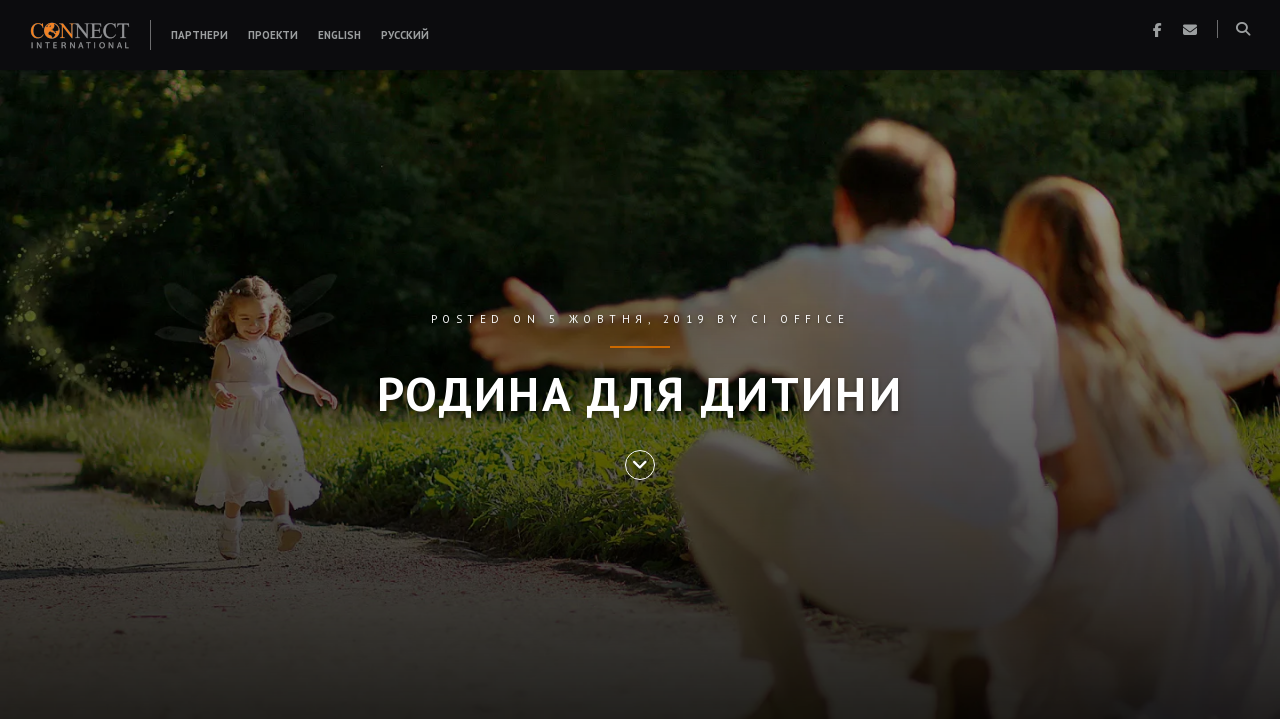

--- FILE ---
content_type: text/html; charset=UTF-8
request_url: https://www.connect-inter.com/language/uk/%D1%80%D0%BE%D0%B4%D0%B8%D0%BD%D0%B0-%D0%B4%D0%BB%D1%8F-%D0%B4%D0%B8%D1%82%D0%B8%D0%BD%D0%B8/
body_size: 33632
content:
<!DOCTYPE html>
<html lang="uk">
<head><style>img.lazy{min-height:1px}</style><link href="https://www.connect-inter.com/wp-content/plugins/w3-total-cache/pub/js/lazyload.min.js" as="script">
<meta charset="UTF-8">
<meta name="viewport" content="width=device-width, initial-scale=1">
<link rel="profile" href="http://gmpg.org/xfn/11">
<link rel="pingback" href="https://www.connect-inter.com/xmlrpc.php">

<style id="jetpack-boost-critical-css">@media all{@font-face{font-family:FontAwesome;font-weight:400;font-style:normal}.fa{display:inline-block;font:normal normal normal 14px/1 FontAwesome;font-size:inherit;text-rendering:auto;-webkit-font-smoothing:antialiased;-moz-osx-font-smoothing:grayscale}.pull-right{float:right}.pull-left{float:left}.fa-search:before{content:""}}@media all{html{font-family:sans-serif;-ms-text-size-adjust:100%;-webkit-text-size-adjust:100%}body{margin:0}header,nav{display:block}a{background-color:transparent}h1{font-size:2em;margin:.67em 0}img{border:0}svg:not(:root){overflow:hidden}button,input,textarea{color:inherit;font:inherit;margin:0}button{overflow:visible}button{text-transform:none}button,input[type=submit]{-webkit-appearance:button}input{line-height:normal}fieldset{border:1px solid silver;margin:0 2px;padding:.35em .625em .75em}textarea{overflow:auto}*{-webkit-box-sizing:border-box;-moz-box-sizing:border-box;box-sizing:border-box}:after,:before{-webkit-box-sizing:border-box;-moz-box-sizing:border-box;box-sizing:border-box}html{font-size:10px}body{font-family:"Helvetica Neue",Helvetica,Arial,sans-serif;font-size:14px;line-height:1.42857143;color:#333;background-color:#fff}button,input,textarea{font-family:inherit;font-size:inherit;line-height:inherit}a{color:#337ab7;text-decoration:none}img{vertical-align:middle}h1,h2,h3{font-family:inherit;font-weight:500;line-height:1.1;color:inherit}h1,h2,h3{margin-top:20px;margin-bottom:10px}h1{font-size:36px}h2{font-size:30px}h3{font-size:24px}p{margin:0 0 10px}ul{margin-top:0;margin-bottom:10px}ul ul{margin-bottom:0}.list-unstyled{padding-left:0;list-style:none}.container{margin-right:auto;margin-left:auto;padding-left:15px;padding-right:15px}@media (min-width:768px){.container{width:750px}}@media (min-width:992px){.container{width:970px}}@media (min-width:1200px){.container{width:1170px}}fieldset{padding:0;margin:0;border:0;min-width:0}label{display:inline-block;max-width:100%;margin-bottom:5px;font-weight:700}.clearfix:after,.clearfix:before,.container:after,.container:before{content:" ";display:table}.clearfix:after,.container:after{clear:both}.pull-right{float:right!important}.pull-left{float:left!important}@-ms-viewport{width:device-width}}@media all{body{font-size:18px;line-height:1.65;font-family:"PT Serif",Helvetica,Arial,sans-serif}#page{position:relative;left:0}#page,body{background:#fff}#masthead,#masthead .main-navigation ul ul,#toggle-sidebar{background:#0c0c0e}a,body{color:#191919}.primary-font,h1,h2,h3,input[type=submit],label{font-family:"PT Sans",Helvetica,Arial,sans-serif}h1,h2,h3{font-weight:700}a{font-weight:400}img{display:inline-block;height:auto;max-width:100%;vertical-align:middle;border:0;-ms-interpolation-mode:bicubic}p,ul{margin-bottom:35px}#close-toggle-sidebar:before,#masthead #header-search-button:before,#menu-button:before,#search-container #close-search-container:after,#skip-to-entry:before,.social-list li a::before{font-family:FontAwesome;font-weight:400;font-style:normal;text-decoration:inherit;-webkit-font-smoothing:antialiased}input[type=text],textarea{border:1px solid rgba(0,0,0,.04);background:#f9f9f9}input[type=text]{padding:0 8px;height:42px}input[type=submit]{padding:0 22px;line-height:42px;height:42px;text-decoration:none;border:1px solid transparent;color:#fff;font-size:.611em;display:inline-block;font-weight:400;text-transform:uppercase;letter-spacing:.1em;background:#0c0c0e;vertical-align:bottom}#masthead{position:relative;padding:0 30px;z-index:100;box-shadow:1px 0 2px rgba(0,0,0,.45)}#masthead,#masthead a{color:#fff}#masthead .site-branding{padding-right:20px;margin:20px 20px 20px 0;line-height:1;max-width:35%}#page #masthead .site-branding{border-right:1px solid rgba(255,255,255,.4)}#masthead .site-branding .site-description,#masthead .site-branding .site-title{font-weight:400}#masthead .site-branding .site-title{font-size:1em;margin:0;text-transform:uppercase;letter-spacing:.05em}.has-site-logo #masthead .site-branding .site-title{margin-top:15px}#masthead .site-branding .site-description{font-size:.789em;margin-top:13px;margin-bottom:0;display:none}#masthead .header-controls{margin:20px 0}#masthead #header-search-button{line-height:1.3;color:#9c9fa0;font-size:.778em}#masthead #header-search-button:before{content:""}#search-container{display:none;position:fixed;top:0;bottom:0;left:0;right:0;padding:15px;background:rgba(0,0,0,.85);z-index:9999;color:#fff}#search-container .header-searchform{display:table;height:100%;width:100%;text-align:center;font-weight:400}#search-container .header-searchform .header-searchform-inner{display:table-cell;height:100%;vertical-align:middle}#search-container .header-searchform button,#search-container .header-searchform input{background:0 0;border:none}#search-container .header-searchform input{border-bottom:2px solid #eee;font-size:1.263em;width:50%}#search-container #close-search-container{position:absolute;top:15px;right:15px;font-weight:400;color:#ffd800;text-transform:uppercase;letter-spacing:.1em}#search-container #close-search-container:after{content:"";margin-left:8px}#search-container ::-moz-placeholder{color:inherit}#search-container :-ms-input-placeholder{color:inherit}#search-container ::-webkit-input-placeholder{color:inherit}#masthead .main-navigation{margin:26px 0}#masthead .main-navigation ul{list-style:none;margin:0;padding-left:0}#masthead .main-navigation li{float:left;position:relative}#masthead .main-navigation a{display:block;text-decoration:none;text-transform:uppercase;border-bottom:2px solid transparent;font-size:.611em;margin-right:20px;margin-bottom:-2px;color:#9c9fa0;font-weight:700}#masthead .main-navigation ul ul{float:left;position:absolute;top:100%;left:-999em;z-index:99999;padding:4px 10px;margin-left:-10px}#masthead .main-navigation ul ul ul{top:0;padding-top:4px}#masthead .main-navigation ul ul a{width:130px;color:#fff;line-height:1.2;padding:6px 0 3px;margin:0}#masthead .main-navigation ul ul li{border-bottom:1px solid rgba(255,255,255,.1);padding-bottom:1px;margin-bottom:1px}#masthead .main-navigation ul ul li:last-child{padding-bottom:0;margin-bottom:0;border-color:transparent}#masthead .main-navigation .current-menu-item>a{color:#fff;border-color:#ffd800}#masthead #menu-button{display:none;text-transform:uppercase;font-size:.611em;margin:20px 20px 20px 0;color:#9c9fa0}#menu-button:before{content:"";margin-right:6px}#masthead .social-list{float:right}#masthead .social-list .menu-items{margin:0 18px 0 0;padding:0 13px 0 0;border-right:1px solid rgba(255,255,255,.4)}.social-list .menu-items{clear:both;line-height:1}.social-list .menu-items li,.social-list .menu-items li a,.social-list li a::before{display:inline-block;margin:0;line-height:1}.social-list li a::before{content:"";text-align:center;width:28px;font-size:.778em}.social-list li a::before{content:"";color:#9c9fa0}.social-list li a[href*="facebook.com"]::before{content:""}.social-list li a[href^="mailto:"]::before{content:""}#toggle-sidebar{position:fixed;left:-15.625em;width:15.625em;border-right:1px solid rgba(0,0,0,.6);z-index:9999;-moz-box-shadow:inset -15px 0 30px 1px rgba(0,0,0,.2);-webkit-box-shadow:inset -15px 0 30px 1px rgba(0,0,0,.2);box-shadow:inset -15px 0 30px 1px rgba(0,0,0,.2);height:100%;display:none}#toggle-sidebar .inner-panel{position:relative;padding:30px;text-transform:uppercase}#toggle-sidebar .inner-panel,#toggle-sidebar .social-list li a::before{font-size:14px}#toggle-sidebar{overflow:scroll;overflow-x:hidden}#toggle-sidebar .mobile-navigation ul{list-style:none;margin:0;padding-left:0}#toggle-sidebar .mobile-navigation ul .sub-menu{font-size:11px}#toggle-sidebar .mobile-navigation ul li a{font-weight:700;color:#fff}#toggle-sidebar .mobile-navigation ul .sub-menu a{font-weight:400;color:#9c9fa0}#toggle-sidebar .mobile-navigation ul:not(.sub-menu)>li:first-child{border:none}#toggle-sidebar .mobile-navigation ul li{border-top:1px solid rgba(255,255,255,.1);margin-top:8px;padding-top:8px}#toggle-sidebar .social-list .menu-items{text-align:center;margin-top:30px}#toggle-sidebar .social-list .menu-items a{line-height:35px;width:35px;background:rgba(255,255,255,.1);border-radius:50%;margin:10px 7px 0 0}#close-toggle-sidebar{position:absolute;top:15px;right:0;font-weight:700;font-size:10px;padding:1px 8px 0 6px;border-radius:10px}#toggle-sidebar #close-toggle-sidebar{background:rgba(255,255,255,.6);color:rgba(0,0,0,.7)}#close-toggle-sidebar:before{content:"";padding-right:4px}.screen-reader-text{clip:rect(1px,1px,1px,1px);position:absolute!important;height:1px;width:1px;overflow:hidden}.site-content:after,.site-content:before,.site-header:after,.site-header:before{content:"";display:table}.site-content:after,.site-header:after{clear:both}.widget_search .search-submit{display:none}#content{-ms-word-wrap:break-word;word-wrap:break-word}#primary-header,#primary-header .primary-hentry-inner,#primary-header .primary-hentry-inner .container{position:relative}#primary-header{text-align:center;display:table;width:100%;background:#f9f9f9;margin-bottom:60px;table-layout:fixed}#primary-header.has-featured-image{-webkit-background-size:100%;-moz-background-size:100%;-o-background-size:100%;background-size:100%;-webkit-background-size:cover;-moz-background-size:cover;-o-background-size:cover;background-size:cover;background-position:center;background-repeat:no-repeat;background-attachment:scroll;text-shadow:0 2px 4px rgba(0,0,0,.4);height:98vh}#primary-header.has-featured-image .primary-hentry-inner{background:linear-gradient(to top,rgba(0,0,0,.8),transparent)}#primary-header .primary-hentry-inner{width:100%;height:100%;display:table-cell;vertical-align:middle;overflow:hidden;padding:120px 0;color:#191919}#primary-header .entry-title{font-size:2.632em;margin:0;font-weight:700;text-transform:uppercase;letter-spacing:.05em}#primary-header.has-featured-image .entry-meta,#primary-header.has-featured-image .entry-title{color:#fff}#primary-header .entry-meta a{color:inherit}#primary-header .entry-meta{position:relative;font-size:.611em;text-transform:uppercase;letter-spacing:.5em;margin-bottom:40px;font-weight:400}#primary-header .entry-meta:before{content:"";border-bottom:2px solid #ffd800;position:absolute;bottom:-20px;width:60px;left:50%;margin-left:-30px}#primary-header.has-featured-image #skip-to-entry:before{content:"";display:inline-block;color:#fff;width:30px;height:30px;line-height:30px;text-align:center;border:1px solid;border-radius:50%;margin-top:30px}.updated:not(.published){display:none}.group-blog .byline,.single .byline{display:inline}iframe{max-width:100%}@media only screen and (max-width:992px){#site-navigation,.header-social{display:none}#masthead #menu-button,#toggle-sidebar{display:block}#page #masthead .site-branding{float:none!important}#masthead #menu-button,#masthead .header-controls{margin-top:5px;margin-bottom:5px}#masthead{padding-bottom:10px;padding-top:15px}#page #masthead .site-branding{text-align:center;margin:5px 0 10px;border-left:none;border-right:none;border-bottom:2px solid rgba(255,255,255,.15);padding:0 0 17px;max-width:100%}}@media only screen and (max-width:500px){body{font-size:16px}#primary-header .primary-hentry-inner .container{opacity:1!important;bottom:0!important}}}@media all{.fa{font-family:var(--fa-style-family,"Font Awesome 6 Free");font-weight:var(--fa-style,900)}.fa{-moz-osx-font-smoothing:grayscale;-webkit-font-smoothing:antialiased;display:var(--fa-display,inline-block);font-style:normal;font-variant:normal;line-height:1;text-rendering:auto}.fa-search:before{content:""}@font-face{font-family:FontAwesome;font-display:block}@font-face{font-family:FontAwesome;font-display:block}@font-face{font-family:FontAwesome;font-display:block;unicode-range:u+f003,u+f006,u+f014,u+f016-f017,u+f01a-f01b,u+f01d,u+f022,u+f03e,u+f044,u+f046,u+f05c-f05d,u+f06e,u+f070,u+f087-f088,u+f08a,u+f094,u+f096-f097,u+f09d,u+f0a0,u+f0a2,u+f0a4-f0a7,u+f0c5,u+f0c7,u+f0e5-f0e6,u+f0eb,u+f0f6-f0f8,u+f10c,u+f114-f115,u+f118-f11a,u+f11c-f11d,u+f133,u+f147,u+f14e,u+f150-f152,u+f185-f186,u+f18e,u+f190-f192,u+f196,u+f1c1-f1c9,u+f1d9,u+f1db,u+f1e3,u+f1ea,u+f1f7,u+f1f9,u+f20a,u+f247-f248,u+f24a,u+f24d,u+f255-f25b,u+f25d,u+f271-f274,u+f278,u+f27b,u+f28c,u+f28e,u+f29c,u+f2b5,u+f2b7,u+f2ba,u+f2bc,u+f2be,u+f2c0-f2c1,u+f2c3,u+f2d0,u+f2d2,u+f2d4,u+f2dc}@font-face{font-family:FontAwesome;font-display:block;unicode-range:u+f041,u+f047,u+f065-f066,u+f07d-f07e,u+f080,u+f08b,u+f08e,u+f090,u+f09a,u+f0ac,u+f0ae,u+f0b2,u+f0d0,u+f0d6,u+f0e4,u+f0ec,u+f10a-f10b,u+f123,u+f13e,u+f148-f149,u+f14c,u+f156,u+f15e,u+f160-f161,u+f163,u+f175-f178,u+f195,u+f1f8,u+f219,u+f27a}}@media all{.gform_wrapper.gravity-theme .gform_validation_container,body .gform_wrapper.gravity-theme .gform_body .gform_fields .gfield.gform_validation_container,body .gform_wrapper.gravity-theme .gform_fields .gfield.gform_validation_container,body .gform_wrapper.gravity-theme .gform_validation_container{display:none!important;left:-9000px;position:absolute!important}@media only screen and (max-width:641px){.gform_wrapper.gravity-theme input:not([type=radio]):not([type=checkbox]):not([type=image]):not([type=file]){line-height:2;min-height:32px}.gform_wrapper.gravity-theme textarea{line-height:1.5}}.gform_wrapper.gravity-theme .gform_hidden{display:none}.gform_wrapper.gravity-theme .gfield input{max-width:100%}.gform_wrapper.gravity-theme *{box-sizing:border-box}.gform_wrapper.gravity-theme .gfield{grid-column:1/-1;min-width:0}@media (max-width:640px){.gform_wrapper.gravity-theme .gfield:not(.gfield--width-full){grid-column:1/-1}}}@media all{.gform_wrapper.gravity-theme .gfield_label{display:inline-block;font-size:16px;font-weight:700;margin-bottom:8px;padding:0}.gform_wrapper.gravity-theme .gform_footer input{align-self:flex-end}.gform_wrapper.gravity-theme .gfield_description{clear:both;font-family:inherit;font-size:15px;letter-spacing:normal;line-height:inherit;padding-top:13px;width:100%}.gform_wrapper.gravity-theme .gform_footer input{margin-bottom:8px}.gform_wrapper.gravity-theme .gform_footer input+input{margin-left:8px}.gform_wrapper.gravity-theme input[type=text],.gform_wrapper.gravity-theme textarea{font-size:15px;margin-bottom:0;margin-top:0;padding:8px}}@media all{ul{box-sizing:border-box}.screen-reader-text{border:0;clip:rect(1px,1px,1px,1px);clip-path:inset(50%);height:1px;margin:-1px;overflow:hidden;padding:0;position:absolute;width:1px;word-wrap:normal!important}}@media all{:root{--swiper-theme-color:#007aff}.jp-carousel-overlay .swiper-container{list-style:none;margin-left:auto;margin-right:auto;overflow:hidden;padding:0;position:relative;z-index:1}.jp-carousel-overlay .swiper-wrapper{box-sizing:initial;display:flex;height:100%;position:relative;width:100%;z-index:1}.jp-carousel-overlay .swiper-wrapper{transform:translateZ(0)}:root{--swiper-navigation-size:44px}.jp-carousel-overlay .swiper-button-next,.jp-carousel-overlay .swiper-button-prev{align-items:center;color:var(--swiper-navigation-color,var(--swiper-theme-color));display:flex;height:var(--swiper-navigation-size);justify-content:center;margin-top:calc(0px - var(--swiper-navigation-size)/ 2);position:absolute;top:50%;width:calc(var(--swiper-navigation-size)/44*27);z-index:10}.jp-carousel-overlay .swiper-button-next:after,.jp-carousel-overlay .swiper-button-prev:after{font-family:swiper-icons;font-size:var(--swiper-navigation-size);font-variant:normal;letter-spacing:0;line-height:1;text-transform:none!important;text-transform:none}.jp-carousel-overlay .swiper-button-prev{left:10px;right:auto}.jp-carousel-overlay .swiper-button-prev:after{content:"prev"}.jp-carousel-overlay .swiper-button-next{left:auto;right:10px}.jp-carousel-overlay .swiper-button-next:after{content:"next"}.jp-carousel-overlay .swiper-pagination{position:absolute;text-align:center;transform:translateZ(0);z-index:10}:root{--jp-carousel-primary-color:#fff;--jp-carousel-primary-subtle-color:#999;--jp-carousel-bg-color:#000;--jp-carousel-bg-faded-color:#222;--jp-carousel-border-color:#3a3a3a}.jp-carousel-overlay .swiper-button-next,.jp-carousel-overlay .swiper-button-prev{background-image:none}.jp-carousel-wrap *{line-height:inherit}.jp-carousel-wrap.swiper-container{height:auto;width:100vw}.jp-carousel-overlay .swiper-button-next,.jp-carousel-overlay .swiper-button-prev{background-image:none;height:auto;opacity:.5;padding:20px 40px;width:auto}.jp-carousel-overlay .swiper-button-next:after,.jp-carousel-overlay .swiper-button-prev:after{content:none}.jp-carousel-overlay .swiper-button-next svg,.jp-carousel-overlay .swiper-button-prev svg{background:var(--jp-carousel-bg-color);border-radius:4px;height:30px;width:28px}.jp-carousel-overlay{background:var(--jp-carousel-bg-color);bottom:0;direction:ltr;font-family:Helvetica Neue,sans-serif!important;left:0;overflow-x:hidden;overflow-y:auto;position:fixed;right:0;top:0;z-index:2147483647}.jp-carousel-overlay *{box-sizing:border-box}.jp-carousel-overlay h2:before,.jp-carousel-overlay h3:before{content:none;display:none}.jp-carousel-overlay .swiper-container .swiper-button-prev{left:0;right:auto}.jp-carousel-overlay .swiper-container .swiper-button-next{left:auto;right:0}.jp-carousel-container{display:grid;grid-template-rows:1fr 64px;height:100%}.jp-carousel-info{display:flex;flex-direction:column;text-align:left!important;-webkit-font-smoothing:subpixel-antialiased!important;background-color:var(--jp-carousel-bg-color);opacity:1;z-index:100}.jp-carousel-info-footer{align-items:center;display:flex;height:64px;justify-content:space-between;position:relative}.jp-carousel-info-extra,.jp-carousel-info-footer{background-color:var(--jp-carousel-bg-color);width:100vw}.jp-carousel-info-extra{border-top:1px solid var(--jp-carousel-bg-faded-color);display:none;padding:35px}.jp-carousel-title-and-caption{margin-bottom:15px}.jp-carousel-photo-info{left:0!important;width:100%!important}.jp-carousel-comments-wrapper{display:none;padding:0;width:100%!important}.jp-carousel-close-hint{color:var(--jp-carousel-primary-color);height:45px;letter-spacing:0!important;padding:10px;position:fixed;right:30px;text-align:right;top:20px;width:45px;z-index:15}.jp-carousel-close-hint svg{background:var(--jp-carousel-bg-color);border-radius:4px;padding:3px 2px}.jp-carousel-pagination-container{flex:1;margin:0 15px 0 35px}.jp-carousel-pagination,.jp-swiper-pagination{color:var(--jp-carousel-primary-color);display:none;font-size:15px;font-weight:400;position:static!important;white-space:nowrap}.jp-carousel-pagination-container .swiper-pagination{line-height:8px;text-align:left}.jp-carousel-pagination{padding-left:5px}.jp-carousel-info-footer .jp-carousel-photo-title-container{flex-basis:50vw;flex:4;justify-content:center;margin:0;overflow:hidden}.jp-carousel-photo-caption,.jp-carousel-photo-title{background:0 0!important;border:none!important;color:var(--jp-carousel-primary-color);display:inline-block;font:normal 20px/1.3em Helvetica Neue,sans-serif;letter-spacing:0!important;line-height:normal;margin:0 0 10px;overflow:hidden;padding:0;text-shadow:none!important;text-transform:none!important}.jp-carousel-info-footer .jp-carousel-photo-caption{color:var(--jp-carousel-primary-subtle-color);font-size:15px;margin:0;text-align:center;text-overflow:ellipsis;white-space:nowrap}.jp-carousel-photo-title{font-size:32px;margin-bottom:2px}.jp-carousel-photo-description{color:var(--jp-carousel-primary-subtle-color);font-size:16px;margin:25px 0;overflow:hidden;overflow-wrap:break-word;width:100%}.jp-carousel-caption{font-size:14px;font-weight:400;margin:0}.jp-carousel-image-meta{color:var(--jp-carousel-primary-color);display:none;font-size:13px;font:12px/1.4 Helvetica Neue,sans-serif!important;width:100%}.jp-carousel-image-meta ul{list-style:none!important;margin:0!important;padding:0!important}a.jp-carousel-image-download{clear:both;color:var(--jp-carousel-primary-subtle-color);display:inline-block;font-size:14px;font-weight:400;line-height:1;text-decoration:none}a.jp-carousel-image-download svg{display:inline-block;margin:0 3px;padding-bottom:2px;vertical-align:middle}.jp-carousel-comments{background:none #0000;bottom:10px;font:15px/1.7 Helvetica Neue,sans-serif!important;font-weight:400;margin-top:20px;width:100%}#jp-carousel-comment-form{margin:0 0 10px!important;width:100%}textarea#jp-carousel-comment-form-comment-field{background:var(--jp-carousel-bg-faded-color);border:1px solid var(--jp-carousel-border-color);border-radius:3px;box-shadow:inset 2px 2px 2px #0000001a;box-sizing:border-box;color:var(--jp-carousel-primary-subtle-color);float:none;font:16px/1.4 Helvetica Neue,sans-serif!important;height:147px;margin:0;overflow:hidden;padding:10px 10px 5px;width:100%}textarea#jp-carousel-comment-form-comment-field::-webkit-input-placeholder{color:#555}#jp-carousel-loading-overlay{bottom:0;display:none;left:0;position:fixed;right:0;top:0}#jp-carousel-loading-wrapper{align-items:center;display:flex;height:100vh;justify-content:center;width:100vw}#jp-carousel-library-loading,#jp-carousel-library-loading:after{border-radius:50%;height:40px;width:40px}#jp-carousel-library-loading{border:8px solid #fff3;border-left:8px solid var(--jp-carousel-primary-color);float:left;font-size:10px;margin:22px 0 0 10px;position:relative;text-indent:-9999em;transform:translateZ(0)}#jp-carousel-comment-form-spinner,#jp-carousel-comment-form-spinner:after{border-radius:50%;height:20px;width:20px}#jp-carousel-comment-form-spinner{border:4px solid #fff3;border-left:4px solid var(--jp-carousel-primary-color);bottom:0;display:none;float:left;font-size:10px;left:0;margin:0 auto;position:absolute;right:0;text-indent:-9999em;top:calc(50% - 15px);transform:translateZ(0)}.jp-carousel-info-content-wrapper{margin:auto;max-width:800px}#jp-carousel-comment-form-submit-and-info-wrapper{display:none;overflow:hidden;width:100%}#jp-carousel-comment-form-commenting-as input{background:var(--jp-carousel-bg-color);border:1px solid var(--jp-carousel-border-color);border-radius:2px;box-shadow:inset 2px 2px 2px #0003;color:var(--jp-carousel-primary-subtle-color);float:left;font:16px/1.4 Helvetica Neue,sans-serif!important;padding:10px;width:285px}#jp-carousel-comment-form-commenting-as fieldset{border:none;clear:both;float:left;margin:20px 0 0;padding:0}#jp-carousel-comment-form-commenting-as label{float:left;font:400 13px/1.7 Helvetica Neue,sans-serif!important;margin:0 20px 3px 0;width:100px}#jp-carousel-comment-form-button-submit{background:var(--jp-carousel-bg-color);border:1px solid var(--jp-carousel-primary-color);border-radius:3px;color:var(--jp-carousel-primary-color);display:block;font-size:14px;margin-left:auto;margin-top:20px;padding:8px 16px}#jp-carousel-comment-form-container{color:var(--jp-carousel-primary-subtle-color);margin-bottom:15px;margin-top:20px;overflow:hidden;position:relative;width:100%}#jp-carousel-comment-post-results{display:none;overflow:auto;width:100%}#jp-carousel-comments-loading{color:var(--jp-carousel-primary-subtle-color);display:none}#jp-carousel-comments-loading{bottom:10px;font:400 15px/1.7 Helvetica Neue,sans-serif!important;margin-bottom:20px;margin-top:20px;text-align:left;width:100%}.jp-carousel-photo-icons-container{display:block;flex:1;margin:0 20px 0 30px;text-align:right;white-space:nowrap}.jp-carousel-icon-btn{background:0 0;border:none;display:inline-block;height:64px;padding:16px;text-decoration:none}.jp-carousel-icon{border:none;border-radius:4px;display:inline-block;font-style:normal;font-weight:400;line-height:0;padding:4px 3px 3px;width:31px}.jp-carousel-icon svg{display:inline-block}.jp-carousel-overlay rect{fill:var(--jp-carousel-primary-color)}.jp-carousel-icon .jp-carousel-has-comments-indicator{background:var(--jp-carousel-primary-color);border-radius:4px;color:var(--jp-carousel-bg-color);display:none;font-family:Helvetica Neue,sans-serif!important;font-size:12px;font-weight:400;line-height:1;margin-left:-16px;padding:2px 4px;position:relative;vertical-align:top}@media only screen and (max-width:760px){.jp-carousel-overlay .swiper-container .swiper-button-next,.jp-carousel-overlay .swiper-container .swiper-button-prev{display:none!important}.jp-carousel-image-meta{box-sizing:border-box;float:none!important;margin-left:0;width:100%!important}.jp-carousel-close-hint{font-size:26px!important;position:fixed!important;right:10px;top:10px}.jp-carousel-wrap{background-color:var(--jp-carousel-bg-color)}.jp-carousel-caption{overflow:visible!important}.jp-carousel-info-footer .jp-carousel-photo-title-container{display:none}.jp-carousel-photo-icons-container{margin:0 10px 0 0;white-space:nowrap}.jp-carousel-icon-btn{padding-left:20px}.jp-carousel-pagination{padding-left:5px}.jp-carousel-pagination-container{margin-left:25px}#jp-carousel-comment-form-commenting-as fieldset,#jp-carousel-comment-form-commenting-as input{float:none;width:100%}}#likes-other-gravatars{background-color:#2e4453;border-width:0;box-shadow:0 0 10px #2e4453;box-shadow:0 0 10px #2e445399;display:none;min-width:130px;padding:10px 10px 12px;position:absolute;z-index:1000}#likes-other-gravatars.wpl-new-layout{background-color:#fff;border:1px solid #dcdcde;border-radius:4px;box-shadow:none;display:none;height:auto;max-height:240px;min-width:220px;overflow:auto;padding:9px 12px 10px;position:absolute;z-index:1000}#likes-other-gravatars *{line-height:normal}#likes-other-gravatars .likes-text{color:#fff;font-size:12px;padding-bottom:8px}#likes-other-gravatars.wpl-new-layout .likes-text{color:#101517;font-size:12px;font-weight:500;padding-bottom:8px}#likes-other-gravatars ul{list-style-type:none;margin:0;padding:0;text-indent:0}#likes-other-gravatars ul.wpl-avatars{display:block;max-height:190px;overflow:auto}.post-likes-widget-placeholder .button{display:none}.screen-reader-text{border:0;clip:rect(1px,1px,1px,1px);clip-path:inset(50%);height:1px;margin:-1px;overflow:hidden;padding:0;position:absolute!important;width:1px;word-wrap:normal!important}}</style><title>Родина для дитини &#8211; Connect International</title>
<meta name='robots' content='max-image-preview:large' />
<link rel="alternate" href="https://www.connect-inter.com/language/en/family-for-every-child/" hreflang="en" />
<link rel="alternate" href="https://www.connect-inter.com/language/ru/%d1%81%d0%b5%d0%bc%d1%8c%d1%8f-%d0%b4%d0%bb%d1%8f-%d1%80%d0%b5%d0%b1%d0%b5%d0%bd%d0%ba%d0%b0-%d1%80%d0%be%d0%b4%d0%b8%d0%bd%d0%b0-%d0%b4%d0%bb%d1%8f-%d0%b4%d0%b8%d1%82%d0%b8%d0%bd%d0%b8/" hreflang="ru" />
<link rel="alternate" href="https://www.connect-inter.com/language/uk/%d1%80%d0%be%d0%b4%d0%b8%d0%bd%d0%b0-%d0%b4%d0%bb%d1%8f-%d0%b4%d0%b8%d1%82%d0%b8%d0%bd%d0%b8/" hreflang="uk" />
<link rel='dns-prefetch' href='//secure.gravatar.com' />
<link rel='dns-prefetch' href='//stats.wp.com' />
<link rel='dns-prefetch' href='//fonts.googleapis.com' />
<link rel='dns-prefetch' href='//v0.wordpress.com' />
<link rel='dns-prefetch' href='//widgets.wp.com' />
<link rel='dns-prefetch' href='//s0.wp.com' />
<link rel='dns-prefetch' href='//0.gravatar.com' />
<link rel='dns-prefetch' href='//1.gravatar.com' />
<link rel='dns-prefetch' href='//2.gravatar.com' />
<link rel='preconnect' href='//i0.wp.com' />
<link rel='preconnect' href='//c0.wp.com' />
<link rel="alternate" type="application/rss+xml" title="Connect International &raquo; стрічка" href="https://www.connect-inter.com/language/uk/feed/" />
<link rel="alternate" type="application/rss+xml" title="Connect International &raquo; Канал коментарів" href="https://www.connect-inter.com/language/uk/comments/feed/" />
<link rel="alternate" type="application/rss+xml" title="Connect International &raquo; Родина для дитини Канал коментарів" href="https://www.connect-inter.com/language/uk/%d1%80%d0%be%d0%b4%d0%b8%d0%bd%d0%b0-%d0%b4%d0%bb%d1%8f-%d0%b4%d0%b8%d1%82%d0%b8%d0%bd%d0%b8/feed/" />
<link rel="alternate" title="oEmbed (JSON)" type="application/json+oembed" href="https://www.connect-inter.com/wp-json/oembed/1.0/embed?url=https%3A%2F%2Fwww.connect-inter.com%2Flanguage%2Fuk%2F%25d1%2580%25d0%25be%25d0%25b4%25d0%25b8%25d0%25bd%25d0%25b0-%25d0%25b4%25d0%25bb%25d1%258f-%25d0%25b4%25d0%25b8%25d1%2582%25d0%25b8%25d0%25bd%25d0%25b8%2F&#038;lang=uk" />
<link rel="alternate" title="oEmbed (XML)" type="text/xml+oembed" href="https://www.connect-inter.com/wp-json/oembed/1.0/embed?url=https%3A%2F%2Fwww.connect-inter.com%2Flanguage%2Fuk%2F%25d1%2580%25d0%25be%25d0%25b4%25d0%25b8%25d0%25bd%25d0%25b0-%25d0%25b4%25d0%25bb%25d1%258f-%25d0%25b4%25d0%25b8%25d1%2582%25d0%25b8%25d0%25bd%25d0%25b8%2F&#038;format=xml&#038;lang=uk" />
<style id='wp-img-auto-sizes-contain-inline-css' type='text/css'>
img:is([sizes=auto i],[sizes^="auto," i]){contain-intrinsic-size:3000px 1500px}
/*# sourceURL=wp-img-auto-sizes-contain-inline-css */
</style>
<style id='wp-emoji-styles-inline-css' type='text/css'>

	img.wp-smiley, img.emoji {
		display: inline !important;
		border: none !important;
		box-shadow: none !important;
		height: 1em !important;
		width: 1em !important;
		margin: 0 0.07em !important;
		vertical-align: -0.1em !important;
		background: none !important;
		padding: 0 !important;
	}
/*# sourceURL=wp-emoji-styles-inline-css */
</style>
<style id='wp-block-library-inline-css' type='text/css'>
:root{--wp-block-synced-color:#7a00df;--wp-block-synced-color--rgb:122,0,223;--wp-bound-block-color:var(--wp-block-synced-color);--wp-editor-canvas-background:#ddd;--wp-admin-theme-color:#007cba;--wp-admin-theme-color--rgb:0,124,186;--wp-admin-theme-color-darker-10:#006ba1;--wp-admin-theme-color-darker-10--rgb:0,107,160.5;--wp-admin-theme-color-darker-20:#005a87;--wp-admin-theme-color-darker-20--rgb:0,90,135;--wp-admin-border-width-focus:2px}@media (min-resolution:192dpi){:root{--wp-admin-border-width-focus:1.5px}}.wp-element-button{cursor:pointer}:root .has-very-light-gray-background-color{background-color:#eee}:root .has-very-dark-gray-background-color{background-color:#313131}:root .has-very-light-gray-color{color:#eee}:root .has-very-dark-gray-color{color:#313131}:root .has-vivid-green-cyan-to-vivid-cyan-blue-gradient-background{background:linear-gradient(135deg,#00d084,#0693e3)}:root .has-purple-crush-gradient-background{background:linear-gradient(135deg,#34e2e4,#4721fb 50%,#ab1dfe)}:root .has-hazy-dawn-gradient-background{background:linear-gradient(135deg,#faaca8,#dad0ec)}:root .has-subdued-olive-gradient-background{background:linear-gradient(135deg,#fafae1,#67a671)}:root .has-atomic-cream-gradient-background{background:linear-gradient(135deg,#fdd79a,#004a59)}:root .has-nightshade-gradient-background{background:linear-gradient(135deg,#330968,#31cdcf)}:root .has-midnight-gradient-background{background:linear-gradient(135deg,#020381,#2874fc)}:root{--wp--preset--font-size--normal:16px;--wp--preset--font-size--huge:42px}.has-regular-font-size{font-size:1em}.has-larger-font-size{font-size:2.625em}.has-normal-font-size{font-size:var(--wp--preset--font-size--normal)}.has-huge-font-size{font-size:var(--wp--preset--font-size--huge)}.has-text-align-center{text-align:center}.has-text-align-left{text-align:left}.has-text-align-right{text-align:right}.has-fit-text{white-space:nowrap!important}#end-resizable-editor-section{display:none}.aligncenter{clear:both}.items-justified-left{justify-content:flex-start}.items-justified-center{justify-content:center}.items-justified-right{justify-content:flex-end}.items-justified-space-between{justify-content:space-between}.screen-reader-text{border:0;clip-path:inset(50%);height:1px;margin:-1px;overflow:hidden;padding:0;position:absolute;width:1px;word-wrap:normal!important}.screen-reader-text:focus{background-color:#ddd;clip-path:none;color:#444;display:block;font-size:1em;height:auto;left:5px;line-height:normal;padding:15px 23px 14px;text-decoration:none;top:5px;width:auto;z-index:100000}html :where(.has-border-color){border-style:solid}html :where([style*=border-top-color]){border-top-style:solid}html :where([style*=border-right-color]){border-right-style:solid}html :where([style*=border-bottom-color]){border-bottom-style:solid}html :where([style*=border-left-color]){border-left-style:solid}html :where([style*=border-width]){border-style:solid}html :where([style*=border-top-width]){border-top-style:solid}html :where([style*=border-right-width]){border-right-style:solid}html :where([style*=border-bottom-width]){border-bottom-style:solid}html :where([style*=border-left-width]){border-left-style:solid}html :where(img[class*=wp-image-]){height:auto;max-width:100%}:where(figure){margin:0 0 1em}html :where(.is-position-sticky){--wp-admin--admin-bar--position-offset:var(--wp-admin--admin-bar--height,0px)}@media screen and (max-width:600px){html :where(.is-position-sticky){--wp-admin--admin-bar--position-offset:0px}}

/*# sourceURL=wp-block-library-inline-css */
</style><style id='wp-block-gallery-inline-css' type='text/css'>
.blocks-gallery-grid:not(.has-nested-images),.wp-block-gallery:not(.has-nested-images){display:flex;flex-wrap:wrap;list-style-type:none;margin:0;padding:0}.blocks-gallery-grid:not(.has-nested-images) .blocks-gallery-image,.blocks-gallery-grid:not(.has-nested-images) .blocks-gallery-item,.wp-block-gallery:not(.has-nested-images) .blocks-gallery-image,.wp-block-gallery:not(.has-nested-images) .blocks-gallery-item{display:flex;flex-direction:column;flex-grow:1;justify-content:center;margin:0 1em 1em 0;position:relative;width:calc(50% - 1em)}.blocks-gallery-grid:not(.has-nested-images) .blocks-gallery-image:nth-of-type(2n),.blocks-gallery-grid:not(.has-nested-images) .blocks-gallery-item:nth-of-type(2n),.wp-block-gallery:not(.has-nested-images) .blocks-gallery-image:nth-of-type(2n),.wp-block-gallery:not(.has-nested-images) .blocks-gallery-item:nth-of-type(2n){margin-right:0}.blocks-gallery-grid:not(.has-nested-images) .blocks-gallery-image figure,.blocks-gallery-grid:not(.has-nested-images) .blocks-gallery-item figure,.wp-block-gallery:not(.has-nested-images) .blocks-gallery-image figure,.wp-block-gallery:not(.has-nested-images) .blocks-gallery-item figure{align-items:flex-end;display:flex;height:100%;justify-content:flex-start;margin:0}.blocks-gallery-grid:not(.has-nested-images) .blocks-gallery-image img,.blocks-gallery-grid:not(.has-nested-images) .blocks-gallery-item img,.wp-block-gallery:not(.has-nested-images) .blocks-gallery-image img,.wp-block-gallery:not(.has-nested-images) .blocks-gallery-item img{display:block;height:auto;max-width:100%;width:auto}.blocks-gallery-grid:not(.has-nested-images) .blocks-gallery-image figcaption,.blocks-gallery-grid:not(.has-nested-images) .blocks-gallery-item figcaption,.wp-block-gallery:not(.has-nested-images) .blocks-gallery-image figcaption,.wp-block-gallery:not(.has-nested-images) .blocks-gallery-item figcaption{background:linear-gradient(0deg,#000000b3,#0000004d 70%,#0000);bottom:0;box-sizing:border-box;color:#fff;font-size:.8em;margin:0;max-height:100%;overflow:auto;padding:3em .77em .7em;position:absolute;text-align:center;width:100%;z-index:2}.blocks-gallery-grid:not(.has-nested-images) .blocks-gallery-image figcaption img,.blocks-gallery-grid:not(.has-nested-images) .blocks-gallery-item figcaption img,.wp-block-gallery:not(.has-nested-images) .blocks-gallery-image figcaption img,.wp-block-gallery:not(.has-nested-images) .blocks-gallery-item figcaption img{display:inline}.blocks-gallery-grid:not(.has-nested-images) figcaption,.wp-block-gallery:not(.has-nested-images) figcaption{flex-grow:1}.blocks-gallery-grid:not(.has-nested-images).is-cropped .blocks-gallery-image a,.blocks-gallery-grid:not(.has-nested-images).is-cropped .blocks-gallery-image img,.blocks-gallery-grid:not(.has-nested-images).is-cropped .blocks-gallery-item a,.blocks-gallery-grid:not(.has-nested-images).is-cropped .blocks-gallery-item img,.wp-block-gallery:not(.has-nested-images).is-cropped .blocks-gallery-image a,.wp-block-gallery:not(.has-nested-images).is-cropped .blocks-gallery-image img,.wp-block-gallery:not(.has-nested-images).is-cropped .blocks-gallery-item a,.wp-block-gallery:not(.has-nested-images).is-cropped .blocks-gallery-item img{flex:1;height:100%;object-fit:cover;width:100%}.blocks-gallery-grid:not(.has-nested-images).columns-1 .blocks-gallery-image,.blocks-gallery-grid:not(.has-nested-images).columns-1 .blocks-gallery-item,.wp-block-gallery:not(.has-nested-images).columns-1 .blocks-gallery-image,.wp-block-gallery:not(.has-nested-images).columns-1 .blocks-gallery-item{margin-right:0;width:100%}@media (min-width:600px){.blocks-gallery-grid:not(.has-nested-images).columns-3 .blocks-gallery-image,.blocks-gallery-grid:not(.has-nested-images).columns-3 .blocks-gallery-item,.wp-block-gallery:not(.has-nested-images).columns-3 .blocks-gallery-image,.wp-block-gallery:not(.has-nested-images).columns-3 .blocks-gallery-item{margin-right:1em;width:calc(33.33333% - .66667em)}.blocks-gallery-grid:not(.has-nested-images).columns-4 .blocks-gallery-image,.blocks-gallery-grid:not(.has-nested-images).columns-4 .blocks-gallery-item,.wp-block-gallery:not(.has-nested-images).columns-4 .blocks-gallery-image,.wp-block-gallery:not(.has-nested-images).columns-4 .blocks-gallery-item{margin-right:1em;width:calc(25% - .75em)}.blocks-gallery-grid:not(.has-nested-images).columns-5 .blocks-gallery-image,.blocks-gallery-grid:not(.has-nested-images).columns-5 .blocks-gallery-item,.wp-block-gallery:not(.has-nested-images).columns-5 .blocks-gallery-image,.wp-block-gallery:not(.has-nested-images).columns-5 .blocks-gallery-item{margin-right:1em;width:calc(20% - .8em)}.blocks-gallery-grid:not(.has-nested-images).columns-6 .blocks-gallery-image,.blocks-gallery-grid:not(.has-nested-images).columns-6 .blocks-gallery-item,.wp-block-gallery:not(.has-nested-images).columns-6 .blocks-gallery-image,.wp-block-gallery:not(.has-nested-images).columns-6 .blocks-gallery-item{margin-right:1em;width:calc(16.66667% - .83333em)}.blocks-gallery-grid:not(.has-nested-images).columns-7 .blocks-gallery-image,.blocks-gallery-grid:not(.has-nested-images).columns-7 .blocks-gallery-item,.wp-block-gallery:not(.has-nested-images).columns-7 .blocks-gallery-image,.wp-block-gallery:not(.has-nested-images).columns-7 .blocks-gallery-item{margin-right:1em;width:calc(14.28571% - .85714em)}.blocks-gallery-grid:not(.has-nested-images).columns-8 .blocks-gallery-image,.blocks-gallery-grid:not(.has-nested-images).columns-8 .blocks-gallery-item,.wp-block-gallery:not(.has-nested-images).columns-8 .blocks-gallery-image,.wp-block-gallery:not(.has-nested-images).columns-8 .blocks-gallery-item{margin-right:1em;width:calc(12.5% - .875em)}.blocks-gallery-grid:not(.has-nested-images).columns-1 .blocks-gallery-image:nth-of-type(1n),.blocks-gallery-grid:not(.has-nested-images).columns-1 .blocks-gallery-item:nth-of-type(1n),.blocks-gallery-grid:not(.has-nested-images).columns-2 .blocks-gallery-image:nth-of-type(2n),.blocks-gallery-grid:not(.has-nested-images).columns-2 .blocks-gallery-item:nth-of-type(2n),.blocks-gallery-grid:not(.has-nested-images).columns-3 .blocks-gallery-image:nth-of-type(3n),.blocks-gallery-grid:not(.has-nested-images).columns-3 .blocks-gallery-item:nth-of-type(3n),.blocks-gallery-grid:not(.has-nested-images).columns-4 .blocks-gallery-image:nth-of-type(4n),.blocks-gallery-grid:not(.has-nested-images).columns-4 .blocks-gallery-item:nth-of-type(4n),.blocks-gallery-grid:not(.has-nested-images).columns-5 .blocks-gallery-image:nth-of-type(5n),.blocks-gallery-grid:not(.has-nested-images).columns-5 .blocks-gallery-item:nth-of-type(5n),.blocks-gallery-grid:not(.has-nested-images).columns-6 .blocks-gallery-image:nth-of-type(6n),.blocks-gallery-grid:not(.has-nested-images).columns-6 .blocks-gallery-item:nth-of-type(6n),.blocks-gallery-grid:not(.has-nested-images).columns-7 .blocks-gallery-image:nth-of-type(7n),.blocks-gallery-grid:not(.has-nested-images).columns-7 .blocks-gallery-item:nth-of-type(7n),.blocks-gallery-grid:not(.has-nested-images).columns-8 .blocks-gallery-image:nth-of-type(8n),.blocks-gallery-grid:not(.has-nested-images).columns-8 .blocks-gallery-item:nth-of-type(8n),.wp-block-gallery:not(.has-nested-images).columns-1 .blocks-gallery-image:nth-of-type(1n),.wp-block-gallery:not(.has-nested-images).columns-1 .blocks-gallery-item:nth-of-type(1n),.wp-block-gallery:not(.has-nested-images).columns-2 .blocks-gallery-image:nth-of-type(2n),.wp-block-gallery:not(.has-nested-images).columns-2 .blocks-gallery-item:nth-of-type(2n),.wp-block-gallery:not(.has-nested-images).columns-3 .blocks-gallery-image:nth-of-type(3n),.wp-block-gallery:not(.has-nested-images).columns-3 .blocks-gallery-item:nth-of-type(3n),.wp-block-gallery:not(.has-nested-images).columns-4 .blocks-gallery-image:nth-of-type(4n),.wp-block-gallery:not(.has-nested-images).columns-4 .blocks-gallery-item:nth-of-type(4n),.wp-block-gallery:not(.has-nested-images).columns-5 .blocks-gallery-image:nth-of-type(5n),.wp-block-gallery:not(.has-nested-images).columns-5 .blocks-gallery-item:nth-of-type(5n),.wp-block-gallery:not(.has-nested-images).columns-6 .blocks-gallery-image:nth-of-type(6n),.wp-block-gallery:not(.has-nested-images).columns-6 .blocks-gallery-item:nth-of-type(6n),.wp-block-gallery:not(.has-nested-images).columns-7 .blocks-gallery-image:nth-of-type(7n),.wp-block-gallery:not(.has-nested-images).columns-7 .blocks-gallery-item:nth-of-type(7n),.wp-block-gallery:not(.has-nested-images).columns-8 .blocks-gallery-image:nth-of-type(8n),.wp-block-gallery:not(.has-nested-images).columns-8 .blocks-gallery-item:nth-of-type(8n){margin-right:0}}.blocks-gallery-grid:not(.has-nested-images) .blocks-gallery-image:last-child,.blocks-gallery-grid:not(.has-nested-images) .blocks-gallery-item:last-child,.wp-block-gallery:not(.has-nested-images) .blocks-gallery-image:last-child,.wp-block-gallery:not(.has-nested-images) .blocks-gallery-item:last-child{margin-right:0}.blocks-gallery-grid:not(.has-nested-images).alignleft,.blocks-gallery-grid:not(.has-nested-images).alignright,.wp-block-gallery:not(.has-nested-images).alignleft,.wp-block-gallery:not(.has-nested-images).alignright{max-width:420px;width:100%}.blocks-gallery-grid:not(.has-nested-images).aligncenter .blocks-gallery-item figure,.wp-block-gallery:not(.has-nested-images).aligncenter .blocks-gallery-item figure{justify-content:center}.wp-block-gallery:not(.is-cropped) .blocks-gallery-item{align-self:flex-start}figure.wp-block-gallery.has-nested-images{align-items:normal}.wp-block-gallery.has-nested-images figure.wp-block-image:not(#individual-image){margin:0;width:calc(50% - var(--wp--style--unstable-gallery-gap, 16px)/2)}.wp-block-gallery.has-nested-images figure.wp-block-image{box-sizing:border-box;display:flex;flex-direction:column;flex-grow:1;justify-content:center;max-width:100%;position:relative}.wp-block-gallery.has-nested-images figure.wp-block-image>a,.wp-block-gallery.has-nested-images figure.wp-block-image>div{flex-direction:column;flex-grow:1;margin:0}.wp-block-gallery.has-nested-images figure.wp-block-image img{display:block;height:auto;max-width:100%!important;width:auto}.wp-block-gallery.has-nested-images figure.wp-block-image figcaption,.wp-block-gallery.has-nested-images figure.wp-block-image:has(figcaption):before{bottom:0;left:0;max-height:100%;position:absolute;right:0}.wp-block-gallery.has-nested-images figure.wp-block-image:has(figcaption):before{backdrop-filter:blur(3px);content:"";height:100%;-webkit-mask-image:linear-gradient(0deg,#000 20%,#0000);mask-image:linear-gradient(0deg,#000 20%,#0000);max-height:40%;pointer-events:none}.wp-block-gallery.has-nested-images figure.wp-block-image figcaption{box-sizing:border-box;color:#fff;font-size:13px;margin:0;overflow:auto;padding:1em;text-align:center;text-shadow:0 0 1.5px #000}.wp-block-gallery.has-nested-images figure.wp-block-image figcaption::-webkit-scrollbar{height:12px;width:12px}.wp-block-gallery.has-nested-images figure.wp-block-image figcaption::-webkit-scrollbar-track{background-color:initial}.wp-block-gallery.has-nested-images figure.wp-block-image figcaption::-webkit-scrollbar-thumb{background-clip:padding-box;background-color:initial;border:3px solid #0000;border-radius:8px}.wp-block-gallery.has-nested-images figure.wp-block-image figcaption:focus-within::-webkit-scrollbar-thumb,.wp-block-gallery.has-nested-images figure.wp-block-image figcaption:focus::-webkit-scrollbar-thumb,.wp-block-gallery.has-nested-images figure.wp-block-image figcaption:hover::-webkit-scrollbar-thumb{background-color:#fffc}.wp-block-gallery.has-nested-images figure.wp-block-image figcaption{scrollbar-color:#0000 #0000;scrollbar-gutter:stable both-edges;scrollbar-width:thin}.wp-block-gallery.has-nested-images figure.wp-block-image figcaption:focus,.wp-block-gallery.has-nested-images figure.wp-block-image figcaption:focus-within,.wp-block-gallery.has-nested-images figure.wp-block-image figcaption:hover{scrollbar-color:#fffc #0000}.wp-block-gallery.has-nested-images figure.wp-block-image figcaption{will-change:transform}@media (hover:none){.wp-block-gallery.has-nested-images figure.wp-block-image figcaption{scrollbar-color:#fffc #0000}}.wp-block-gallery.has-nested-images figure.wp-block-image figcaption{background:linear-gradient(0deg,#0006,#0000)}.wp-block-gallery.has-nested-images figure.wp-block-image figcaption img{display:inline}.wp-block-gallery.has-nested-images figure.wp-block-image figcaption a{color:inherit}.wp-block-gallery.has-nested-images figure.wp-block-image.has-custom-border img{box-sizing:border-box}.wp-block-gallery.has-nested-images figure.wp-block-image.has-custom-border>a,.wp-block-gallery.has-nested-images figure.wp-block-image.has-custom-border>div,.wp-block-gallery.has-nested-images figure.wp-block-image.is-style-rounded>a,.wp-block-gallery.has-nested-images figure.wp-block-image.is-style-rounded>div{flex:1 1 auto}.wp-block-gallery.has-nested-images figure.wp-block-image.has-custom-border figcaption,.wp-block-gallery.has-nested-images figure.wp-block-image.is-style-rounded figcaption{background:none;color:inherit;flex:initial;margin:0;padding:10px 10px 9px;position:relative;text-shadow:none}.wp-block-gallery.has-nested-images figure.wp-block-image.has-custom-border:before,.wp-block-gallery.has-nested-images figure.wp-block-image.is-style-rounded:before{content:none}.wp-block-gallery.has-nested-images figcaption{flex-basis:100%;flex-grow:1;text-align:center}.wp-block-gallery.has-nested-images:not(.is-cropped) figure.wp-block-image:not(#individual-image){margin-bottom:auto;margin-top:0}.wp-block-gallery.has-nested-images.is-cropped figure.wp-block-image:not(#individual-image){align-self:inherit}.wp-block-gallery.has-nested-images.is-cropped figure.wp-block-image:not(#individual-image)>a,.wp-block-gallery.has-nested-images.is-cropped figure.wp-block-image:not(#individual-image)>div:not(.components-drop-zone){display:flex}.wp-block-gallery.has-nested-images.is-cropped figure.wp-block-image:not(#individual-image) a,.wp-block-gallery.has-nested-images.is-cropped figure.wp-block-image:not(#individual-image) img{flex:1 0 0%;height:100%;object-fit:cover;width:100%}.wp-block-gallery.has-nested-images.columns-1 figure.wp-block-image:not(#individual-image){width:100%}@media (min-width:600px){.wp-block-gallery.has-nested-images.columns-3 figure.wp-block-image:not(#individual-image){width:calc(33.33333% - var(--wp--style--unstable-gallery-gap, 16px)*.66667)}.wp-block-gallery.has-nested-images.columns-4 figure.wp-block-image:not(#individual-image){width:calc(25% - var(--wp--style--unstable-gallery-gap, 16px)*.75)}.wp-block-gallery.has-nested-images.columns-5 figure.wp-block-image:not(#individual-image){width:calc(20% - var(--wp--style--unstable-gallery-gap, 16px)*.8)}.wp-block-gallery.has-nested-images.columns-6 figure.wp-block-image:not(#individual-image){width:calc(16.66667% - var(--wp--style--unstable-gallery-gap, 16px)*.83333)}.wp-block-gallery.has-nested-images.columns-7 figure.wp-block-image:not(#individual-image){width:calc(14.28571% - var(--wp--style--unstable-gallery-gap, 16px)*.85714)}.wp-block-gallery.has-nested-images.columns-8 figure.wp-block-image:not(#individual-image){width:calc(12.5% - var(--wp--style--unstable-gallery-gap, 16px)*.875)}.wp-block-gallery.has-nested-images.columns-default figure.wp-block-image:not(#individual-image){width:calc(33.33% - var(--wp--style--unstable-gallery-gap, 16px)*.66667)}.wp-block-gallery.has-nested-images.columns-default figure.wp-block-image:not(#individual-image):first-child:nth-last-child(2),.wp-block-gallery.has-nested-images.columns-default figure.wp-block-image:not(#individual-image):first-child:nth-last-child(2)~figure.wp-block-image:not(#individual-image){width:calc(50% - var(--wp--style--unstable-gallery-gap, 16px)*.5)}.wp-block-gallery.has-nested-images.columns-default figure.wp-block-image:not(#individual-image):first-child:last-child{width:100%}}.wp-block-gallery.has-nested-images.alignleft,.wp-block-gallery.has-nested-images.alignright{max-width:420px;width:100%}.wp-block-gallery.has-nested-images.aligncenter{justify-content:center}
/*# sourceURL=https://c0.wp.com/c/6.9/wp-includes/blocks/gallery/style.min.css */
</style>
<style id='wp-block-list-inline-css' type='text/css'>
ol,ul{box-sizing:border-box}:root :where(.wp-block-list.has-background){padding:1.25em 2.375em}
/*# sourceURL=https://c0.wp.com/c/6.9/wp-includes/blocks/list/style.min.css */
</style>
<style id='wp-block-paragraph-inline-css' type='text/css'>
.is-small-text{font-size:.875em}.is-regular-text{font-size:1em}.is-large-text{font-size:2.25em}.is-larger-text{font-size:3em}.has-drop-cap:not(:focus):first-letter{float:left;font-size:8.4em;font-style:normal;font-weight:100;line-height:.68;margin:.05em .1em 0 0;text-transform:uppercase}body.rtl .has-drop-cap:not(:focus):first-letter{float:none;margin-left:.1em}p.has-drop-cap.has-background{overflow:hidden}:root :where(p.has-background){padding:1.25em 2.375em}:where(p.has-text-color:not(.has-link-color)) a{color:inherit}p.has-text-align-left[style*="writing-mode:vertical-lr"],p.has-text-align-right[style*="writing-mode:vertical-rl"]{rotate:180deg}
/*# sourceURL=https://c0.wp.com/c/6.9/wp-includes/blocks/paragraph/style.min.css */
</style>
<style id='wp-block-quote-inline-css' type='text/css'>
.wp-block-quote{box-sizing:border-box;overflow-wrap:break-word}.wp-block-quote.is-large:where(:not(.is-style-plain)),.wp-block-quote.is-style-large:where(:not(.is-style-plain)){margin-bottom:1em;padding:0 1em}.wp-block-quote.is-large:where(:not(.is-style-plain)) p,.wp-block-quote.is-style-large:where(:not(.is-style-plain)) p{font-size:1.5em;font-style:italic;line-height:1.6}.wp-block-quote.is-large:where(:not(.is-style-plain)) cite,.wp-block-quote.is-large:where(:not(.is-style-plain)) footer,.wp-block-quote.is-style-large:where(:not(.is-style-plain)) cite,.wp-block-quote.is-style-large:where(:not(.is-style-plain)) footer{font-size:1.125em;text-align:right}.wp-block-quote>cite{display:block}
/*# sourceURL=https://c0.wp.com/c/6.9/wp-includes/blocks/quote/style.min.css */
</style>
<style id='wp-block-separator-inline-css' type='text/css'>
@charset "UTF-8";.wp-block-separator{border:none;border-top:2px solid}:root :where(.wp-block-separator.is-style-dots){height:auto;line-height:1;text-align:center}:root :where(.wp-block-separator.is-style-dots):before{color:currentColor;content:"···";font-family:serif;font-size:1.5em;letter-spacing:2em;padding-left:2em}.wp-block-separator.is-style-dots{background:none!important;border:none!important}
/*# sourceURL=https://c0.wp.com/c/6.9/wp-includes/blocks/separator/style.min.css */
</style>
<style id='global-styles-inline-css' type='text/css'>
:root{--wp--preset--aspect-ratio--square: 1;--wp--preset--aspect-ratio--4-3: 4/3;--wp--preset--aspect-ratio--3-4: 3/4;--wp--preset--aspect-ratio--3-2: 3/2;--wp--preset--aspect-ratio--2-3: 2/3;--wp--preset--aspect-ratio--16-9: 16/9;--wp--preset--aspect-ratio--9-16: 9/16;--wp--preset--color--black: #000000;--wp--preset--color--cyan-bluish-gray: #abb8c3;--wp--preset--color--white: #ffffff;--wp--preset--color--pale-pink: #f78da7;--wp--preset--color--vivid-red: #cf2e2e;--wp--preset--color--luminous-vivid-orange: #ff6900;--wp--preset--color--luminous-vivid-amber: #fcb900;--wp--preset--color--light-green-cyan: #7bdcb5;--wp--preset--color--vivid-green-cyan: #00d084;--wp--preset--color--pale-cyan-blue: #8ed1fc;--wp--preset--color--vivid-cyan-blue: #0693e3;--wp--preset--color--vivid-purple: #9b51e0;--wp--preset--gradient--vivid-cyan-blue-to-vivid-purple: linear-gradient(135deg,rgb(6,147,227) 0%,rgb(155,81,224) 100%);--wp--preset--gradient--light-green-cyan-to-vivid-green-cyan: linear-gradient(135deg,rgb(122,220,180) 0%,rgb(0,208,130) 100%);--wp--preset--gradient--luminous-vivid-amber-to-luminous-vivid-orange: linear-gradient(135deg,rgb(252,185,0) 0%,rgb(255,105,0) 100%);--wp--preset--gradient--luminous-vivid-orange-to-vivid-red: linear-gradient(135deg,rgb(255,105,0) 0%,rgb(207,46,46) 100%);--wp--preset--gradient--very-light-gray-to-cyan-bluish-gray: linear-gradient(135deg,rgb(238,238,238) 0%,rgb(169,184,195) 100%);--wp--preset--gradient--cool-to-warm-spectrum: linear-gradient(135deg,rgb(74,234,220) 0%,rgb(151,120,209) 20%,rgb(207,42,186) 40%,rgb(238,44,130) 60%,rgb(251,105,98) 80%,rgb(254,248,76) 100%);--wp--preset--gradient--blush-light-purple: linear-gradient(135deg,rgb(255,206,236) 0%,rgb(152,150,240) 100%);--wp--preset--gradient--blush-bordeaux: linear-gradient(135deg,rgb(254,205,165) 0%,rgb(254,45,45) 50%,rgb(107,0,62) 100%);--wp--preset--gradient--luminous-dusk: linear-gradient(135deg,rgb(255,203,112) 0%,rgb(199,81,192) 50%,rgb(65,88,208) 100%);--wp--preset--gradient--pale-ocean: linear-gradient(135deg,rgb(255,245,203) 0%,rgb(182,227,212) 50%,rgb(51,167,181) 100%);--wp--preset--gradient--electric-grass: linear-gradient(135deg,rgb(202,248,128) 0%,rgb(113,206,126) 100%);--wp--preset--gradient--midnight: linear-gradient(135deg,rgb(2,3,129) 0%,rgb(40,116,252) 100%);--wp--preset--font-size--small: 13px;--wp--preset--font-size--medium: 20px;--wp--preset--font-size--large: 36px;--wp--preset--font-size--x-large: 42px;--wp--preset--spacing--20: 0.44rem;--wp--preset--spacing--30: 0.67rem;--wp--preset--spacing--40: 1rem;--wp--preset--spacing--50: 1.5rem;--wp--preset--spacing--60: 2.25rem;--wp--preset--spacing--70: 3.38rem;--wp--preset--spacing--80: 5.06rem;--wp--preset--shadow--natural: 6px 6px 9px rgba(0, 0, 0, 0.2);--wp--preset--shadow--deep: 12px 12px 50px rgba(0, 0, 0, 0.4);--wp--preset--shadow--sharp: 6px 6px 0px rgba(0, 0, 0, 0.2);--wp--preset--shadow--outlined: 6px 6px 0px -3px rgb(255, 255, 255), 6px 6px rgb(0, 0, 0);--wp--preset--shadow--crisp: 6px 6px 0px rgb(0, 0, 0);}:where(.is-layout-flex){gap: 0.5em;}:where(.is-layout-grid){gap: 0.5em;}body .is-layout-flex{display: flex;}.is-layout-flex{flex-wrap: wrap;align-items: center;}.is-layout-flex > :is(*, div){margin: 0;}body .is-layout-grid{display: grid;}.is-layout-grid > :is(*, div){margin: 0;}:where(.wp-block-columns.is-layout-flex){gap: 2em;}:where(.wp-block-columns.is-layout-grid){gap: 2em;}:where(.wp-block-post-template.is-layout-flex){gap: 1.25em;}:where(.wp-block-post-template.is-layout-grid){gap: 1.25em;}.has-black-color{color: var(--wp--preset--color--black) !important;}.has-cyan-bluish-gray-color{color: var(--wp--preset--color--cyan-bluish-gray) !important;}.has-white-color{color: var(--wp--preset--color--white) !important;}.has-pale-pink-color{color: var(--wp--preset--color--pale-pink) !important;}.has-vivid-red-color{color: var(--wp--preset--color--vivid-red) !important;}.has-luminous-vivid-orange-color{color: var(--wp--preset--color--luminous-vivid-orange) !important;}.has-luminous-vivid-amber-color{color: var(--wp--preset--color--luminous-vivid-amber) !important;}.has-light-green-cyan-color{color: var(--wp--preset--color--light-green-cyan) !important;}.has-vivid-green-cyan-color{color: var(--wp--preset--color--vivid-green-cyan) !important;}.has-pale-cyan-blue-color{color: var(--wp--preset--color--pale-cyan-blue) !important;}.has-vivid-cyan-blue-color{color: var(--wp--preset--color--vivid-cyan-blue) !important;}.has-vivid-purple-color{color: var(--wp--preset--color--vivid-purple) !important;}.has-black-background-color{background-color: var(--wp--preset--color--black) !important;}.has-cyan-bluish-gray-background-color{background-color: var(--wp--preset--color--cyan-bluish-gray) !important;}.has-white-background-color{background-color: var(--wp--preset--color--white) !important;}.has-pale-pink-background-color{background-color: var(--wp--preset--color--pale-pink) !important;}.has-vivid-red-background-color{background-color: var(--wp--preset--color--vivid-red) !important;}.has-luminous-vivid-orange-background-color{background-color: var(--wp--preset--color--luminous-vivid-orange) !important;}.has-luminous-vivid-amber-background-color{background-color: var(--wp--preset--color--luminous-vivid-amber) !important;}.has-light-green-cyan-background-color{background-color: var(--wp--preset--color--light-green-cyan) !important;}.has-vivid-green-cyan-background-color{background-color: var(--wp--preset--color--vivid-green-cyan) !important;}.has-pale-cyan-blue-background-color{background-color: var(--wp--preset--color--pale-cyan-blue) !important;}.has-vivid-cyan-blue-background-color{background-color: var(--wp--preset--color--vivid-cyan-blue) !important;}.has-vivid-purple-background-color{background-color: var(--wp--preset--color--vivid-purple) !important;}.has-black-border-color{border-color: var(--wp--preset--color--black) !important;}.has-cyan-bluish-gray-border-color{border-color: var(--wp--preset--color--cyan-bluish-gray) !important;}.has-white-border-color{border-color: var(--wp--preset--color--white) !important;}.has-pale-pink-border-color{border-color: var(--wp--preset--color--pale-pink) !important;}.has-vivid-red-border-color{border-color: var(--wp--preset--color--vivid-red) !important;}.has-luminous-vivid-orange-border-color{border-color: var(--wp--preset--color--luminous-vivid-orange) !important;}.has-luminous-vivid-amber-border-color{border-color: var(--wp--preset--color--luminous-vivid-amber) !important;}.has-light-green-cyan-border-color{border-color: var(--wp--preset--color--light-green-cyan) !important;}.has-vivid-green-cyan-border-color{border-color: var(--wp--preset--color--vivid-green-cyan) !important;}.has-pale-cyan-blue-border-color{border-color: var(--wp--preset--color--pale-cyan-blue) !important;}.has-vivid-cyan-blue-border-color{border-color: var(--wp--preset--color--vivid-cyan-blue) !important;}.has-vivid-purple-border-color{border-color: var(--wp--preset--color--vivid-purple) !important;}.has-vivid-cyan-blue-to-vivid-purple-gradient-background{background: var(--wp--preset--gradient--vivid-cyan-blue-to-vivid-purple) !important;}.has-light-green-cyan-to-vivid-green-cyan-gradient-background{background: var(--wp--preset--gradient--light-green-cyan-to-vivid-green-cyan) !important;}.has-luminous-vivid-amber-to-luminous-vivid-orange-gradient-background{background: var(--wp--preset--gradient--luminous-vivid-amber-to-luminous-vivid-orange) !important;}.has-luminous-vivid-orange-to-vivid-red-gradient-background{background: var(--wp--preset--gradient--luminous-vivid-orange-to-vivid-red) !important;}.has-very-light-gray-to-cyan-bluish-gray-gradient-background{background: var(--wp--preset--gradient--very-light-gray-to-cyan-bluish-gray) !important;}.has-cool-to-warm-spectrum-gradient-background{background: var(--wp--preset--gradient--cool-to-warm-spectrum) !important;}.has-blush-light-purple-gradient-background{background: var(--wp--preset--gradient--blush-light-purple) !important;}.has-blush-bordeaux-gradient-background{background: var(--wp--preset--gradient--blush-bordeaux) !important;}.has-luminous-dusk-gradient-background{background: var(--wp--preset--gradient--luminous-dusk) !important;}.has-pale-ocean-gradient-background{background: var(--wp--preset--gradient--pale-ocean) !important;}.has-electric-grass-gradient-background{background: var(--wp--preset--gradient--electric-grass) !important;}.has-midnight-gradient-background{background: var(--wp--preset--gradient--midnight) !important;}.has-small-font-size{font-size: var(--wp--preset--font-size--small) !important;}.has-medium-font-size{font-size: var(--wp--preset--font-size--medium) !important;}.has-large-font-size{font-size: var(--wp--preset--font-size--large) !important;}.has-x-large-font-size{font-size: var(--wp--preset--font-size--x-large) !important;}
/*# sourceURL=global-styles-inline-css */
</style>
<style id='core-block-supports-inline-css' type='text/css'>
.wp-block-gallery.wp-block-gallery-1{--wp--style--unstable-gallery-gap:var( --wp--style--gallery-gap-default, var( --gallery-block--gutter-size, var( --wp--style--block-gap, 0.5em ) ) );gap:var( --wp--style--gallery-gap-default, var( --gallery-block--gutter-size, var( --wp--style--block-gap, 0.5em ) ) );}
/*# sourceURL=core-block-supports-inline-css */
</style>

<style id='classic-theme-styles-inline-css' type='text/css'>
/*! This file is auto-generated */
.wp-block-button__link{color:#fff;background-color:#32373c;border-radius:9999px;box-shadow:none;text-decoration:none;padding:calc(.667em + 2px) calc(1.333em + 2px);font-size:1.125em}.wp-block-file__button{background:#32373c;color:#fff;text-decoration:none}
/*# sourceURL=/wp-includes/css/classic-themes.min.css */
</style>
<noscript><link rel='stylesheet' id='menu-image-css' href='https://www.connect-inter.com/wp-content/plugins/menu-image/includes/css/menu-image.css?ver=3.13' type='text/css' media='all' />
</noscript><link data-media="all" onload="this.media=this.dataset.media; delete this.dataset.media; this.removeAttribute( &apos;onload&apos; );" rel='stylesheet' id='menu-image-css' href='https://www.connect-inter.com/wp-content/plugins/menu-image/includes/css/menu-image.css?ver=3.13' type='text/css' media="not all" />
<noscript><link rel='stylesheet' id='dashicons-css' href='https://c0.wp.com/c/6.9/wp-includes/css/dashicons.min.css' type='text/css' media='all' />
</noscript><link data-media="all" onload="this.media=this.dataset.media; delete this.dataset.media; this.removeAttribute( &apos;onload&apos; );" rel='stylesheet' id='dashicons-css' href='https://c0.wp.com/c/6.9/wp-includes/css/dashicons.min.css' type='text/css' media="not all" />
<noscript><link rel='stylesheet' id='acx_smw_widget_style-css' href='https://www.connect-inter.com/wp-content/plugins/acurax-social-media-widget/css/style.css?v=3.3&#038;ver=6.9' type='text/css' media='all' />
</noscript><link data-media="all" onload="this.media=this.dataset.media; delete this.dataset.media; this.removeAttribute( &apos;onload&apos; );" rel='stylesheet' id='acx_smw_widget_style-css' href='https://www.connect-inter.com/wp-content/plugins/acurax-social-media-widget/css/style.css?v=3.3&#038;ver=6.9' type='text/css' media="not all" />
<noscript><link rel='stylesheet' id='hermes-google-fonts-css' href='//fonts.googleapis.com/css?family=PT+Serif%3A400%2C700%2C400italic%2C700italic%7CPT+Sans%3A+400%2C700&#038;subset=latin%2Clatin-ext%2Ccyrillic%2Ccyrillic-ext' type='text/css' media='all' />
</noscript><link data-media="all" onload="this.media=this.dataset.media; delete this.dataset.media; this.removeAttribute( &apos;onload&apos; );" rel='stylesheet' id='hermes-google-fonts-css' href='//fonts.googleapis.com/css?family=PT+Serif%3A400%2C700%2C400italic%2C700italic%7CPT+Sans%3A+400%2C700&#038;subset=latin%2Clatin-ext%2Ccyrillic%2Ccyrillic-ext' type='text/css' media="not all" />
<noscript><link rel='stylesheet' id='hermes-icons-css' href='https://www.connect-inter.com/wp-content/themes/hermes/css/font-awesome.css?ver=6.9' type='text/css' media='all' />
</noscript><link data-media="all" onload="this.media=this.dataset.media; delete this.dataset.media; this.removeAttribute( &apos;onload&apos; );" rel='stylesheet' id='hermes-icons-css' href='https://www.connect-inter.com/wp-content/themes/hermes/css/font-awesome.css?ver=6.9' type='text/css' media="not all" />
<noscript><link rel='stylesheet' id='hermes-css-framework-css' href='https://www.connect-inter.com/wp-content/themes/hermes/css/bootstrap.css?ver=6.9' type='text/css' media='all' />
</noscript><link data-media="all" onload="this.media=this.dataset.media; delete this.dataset.media; this.removeAttribute( &apos;onload&apos; );" rel='stylesheet' id='hermes-css-framework-css' href='https://www.connect-inter.com/wp-content/themes/hermes/css/bootstrap.css?ver=6.9' type='text/css' media="not all" />
<noscript><link rel='stylesheet' id='hermes-style-css' href='https://www.connect-inter.com/wp-content/themes/hermes/style.css?ver=6.9' type='text/css' media='all' />
</noscript><link data-media="all" onload="this.media=this.dataset.media; delete this.dataset.media; this.removeAttribute( &apos;onload&apos; );" rel='stylesheet' id='hermes-style-css' href='https://www.connect-inter.com/wp-content/themes/hermes/style.css?ver=6.9' type='text/css' media="not all" />
<style id='hermes-style-inline-css' type='text/css'>
 #search-container #close-search-container,
                            #masthead .current_page_ancestor > a,
                            #masthead .current_page_item > a:hover,
                            #masthead .current-menu-item > a:hover,
                            #masthead .current_page_ancestor > a:hover,
                            #masthead ul:not(.sub-menu) > .menu-item-has-children:hover > a:hover,
                            #masthead ul:not(.sub-menu) > .menu-item-has-children:hover > a,
                            #masthead .main-navigation ul ul li:hover > a,
                            #toggle-sidebar .mobile-navigation ul li a:hover,
                            #toggle-sidebar .mobile-navigation ul .sub-menu a:hover,
                            .page-header .page-title { 
                                color: #cc6900; 
                            } #masthead .main-navigation .current_page_item > a,
                            #masthead .main-navigation .current-menu-item > a,
                            #masthead .main-navigation .current_page_ancestor > a,
                            #masthead .main-navigation li:hover > a,
                            .hentry-grid .hentry-col .hentry .entry-cats a,
                            #primary-header .entry-meta:before,
                            .error404 .title-404:after {
                                border-color: #cc6900;
                            } #page .mejs-controls .mejs-time-rail .mejs-time-current,
                            #page .mejs-controls .mejs-horizontal-volume-slider .mejs-horizontal-volume-current {
                                background: #cc6900;
                            }
/*# sourceURL=hermes-style-inline-css */
</style>
<noscript><link rel='stylesheet' id='jetpack_likes-css' href='https://c0.wp.com/p/jetpack/15.4/modules/likes/style.css' type='text/css' media='all' />
</noscript><link data-media="all" onload="this.media=this.dataset.media; delete this.dataset.media; this.removeAttribute( &apos;onload&apos; );" rel='stylesheet' id='jetpack_likes-css' href='https://c0.wp.com/p/jetpack/15.4/modules/likes/style.css' type='text/css' media="not all" />
<noscript><link rel='stylesheet' id='ngg_trigger_buttons-css' href='https://www.connect-inter.com/wp-content/plugins/nextgen-gallery/static/GalleryDisplay/trigger_buttons.css?ver=4.0.3' type='text/css' media='all' />
</noscript><link data-media="all" onload="this.media=this.dataset.media; delete this.dataset.media; this.removeAttribute( &apos;onload&apos; );" rel='stylesheet' id='ngg_trigger_buttons-css' href='https://www.connect-inter.com/wp-content/plugins/nextgen-gallery/static/GalleryDisplay/trigger_buttons.css?ver=4.0.3' type='text/css' media="not all" />
<noscript><link rel='stylesheet' id='fancybox-0-css' href='https://www.connect-inter.com/wp-content/plugins/nextgen-gallery/static/Lightbox/fancybox/jquery.fancybox-1.3.4.css?ver=4.0.3' type='text/css' media='all' />
</noscript><link data-media="all" onload="this.media=this.dataset.media; delete this.dataset.media; this.removeAttribute( &apos;onload&apos; );" rel='stylesheet' id='fancybox-0-css' href='https://www.connect-inter.com/wp-content/plugins/nextgen-gallery/static/Lightbox/fancybox/jquery.fancybox-1.3.4.css?ver=4.0.3' type='text/css' media="not all" />
<noscript><link rel='stylesheet' id='fontawesome_v4_shim_style-css' href='https://www.connect-inter.com/wp-content/plugins/nextgen-gallery/static/FontAwesome/css/v4-shims.min.css?ver=6.9' type='text/css' media='all' />
</noscript><link data-media="all" onload="this.media=this.dataset.media; delete this.dataset.media; this.removeAttribute( &apos;onload&apos; );" rel='stylesheet' id='fontawesome_v4_shim_style-css' href='https://www.connect-inter.com/wp-content/plugins/nextgen-gallery/static/FontAwesome/css/v4-shims.min.css?ver=6.9' type='text/css' media="not all" />
<noscript><link rel='stylesheet' id='fontawesome-css' href='https://www.connect-inter.com/wp-content/plugins/nextgen-gallery/static/FontAwesome/css/all.min.css?ver=6.9' type='text/css' media='all' />
</noscript><link data-media="all" onload="this.media=this.dataset.media; delete this.dataset.media; this.removeAttribute( &apos;onload&apos; );" rel='stylesheet' id='fontawesome-css' href='https://www.connect-inter.com/wp-content/plugins/nextgen-gallery/static/FontAwesome/css/all.min.css?ver=6.9' type='text/css' media="not all" />
<noscript><link rel='stylesheet' id='nextgen_pagination_style-css' href='https://www.connect-inter.com/wp-content/plugins/nextgen-gallery/static/GalleryDisplay/pagination_style.css?ver=4.0.3' type='text/css' media='all' />
</noscript><link data-media="all" onload="this.media=this.dataset.media; delete this.dataset.media; this.removeAttribute( &apos;onload&apos; );" rel='stylesheet' id='nextgen_pagination_style-css' href='https://www.connect-inter.com/wp-content/plugins/nextgen-gallery/static/GalleryDisplay/pagination_style.css?ver=4.0.3' type='text/css' media="not all" />
<noscript><link rel='stylesheet' id='nextgen_basic_thumbnails_style-css' href='https://www.connect-inter.com/wp-content/plugins/nextgen-gallery/static/Thumbnails/nextgen_basic_thumbnails.css?ver=4.0.3' type='text/css' media='all' />
</noscript><link data-media="all" onload="this.media=this.dataset.media; delete this.dataset.media; this.removeAttribute( &apos;onload&apos; );" rel='stylesheet' id='nextgen_basic_thumbnails_style-css' href='https://www.connect-inter.com/wp-content/plugins/nextgen-gallery/static/Thumbnails/nextgen_basic_thumbnails.css?ver=4.0.3' type='text/css' media="not all" />
<noscript><link rel='stylesheet' id='nextgen_widgets_style-css' href='https://www.connect-inter.com/wp-content/plugins/nextgen-gallery/static/Widget/display.css?ver=4.0.3' type='text/css' media='all' />
</noscript><link data-media="all" onload="this.media=this.dataset.media; delete this.dataset.media; this.removeAttribute( &apos;onload&apos; );" rel='stylesheet' id='nextgen_widgets_style-css' href='https://www.connect-inter.com/wp-content/plugins/nextgen-gallery/static/Widget/display.css?ver=4.0.3' type='text/css' media="not all" />
<noscript><link rel='stylesheet' id='sharedaddy-css' href='https://c0.wp.com/p/jetpack/15.4/modules/sharedaddy/sharing.css' type='text/css' media='all' />
</noscript><link data-media="all" onload="this.media=this.dataset.media; delete this.dataset.media; this.removeAttribute( &apos;onload&apos; );" rel='stylesheet' id='sharedaddy-css' href='https://c0.wp.com/p/jetpack/15.4/modules/sharedaddy/sharing.css' type='text/css' media="not all" />
<noscript><link rel='stylesheet' id='social-logos-css' href='https://c0.wp.com/p/jetpack/15.4/_inc/social-logos/social-logos.min.css' type='text/css' media='all' />
</noscript><link data-media="all" onload="this.media=this.dataset.media; delete this.dataset.media; this.removeAttribute( &apos;onload&apos; );" rel='stylesheet' id='social-logos-css' href='https://c0.wp.com/p/jetpack/15.4/_inc/social-logos/social-logos.min.css' type='text/css' media="not all" />
<script data-jetpack-boost="ignore" type="text/javascript" src="https://c0.wp.com/c/6.9/wp-includes/js/jquery/jquery.min.js" id="jquery-core-js"></script>






<link rel="https://api.w.org/" href="https://www.connect-inter.com/wp-json/" /><link rel="alternate" title="JSON" type="application/json" href="https://www.connect-inter.com/wp-json/wp/v2/posts/2045" /><link rel="EditURI" type="application/rsd+xml" title="RSD" href="https://www.connect-inter.com/xmlrpc.php?rsd" />
<meta name="generator" content="WordPress 6.9" />
<link rel="canonical" href="https://www.connect-inter.com/language/uk/%d1%80%d0%be%d0%b4%d0%b8%d0%bd%d0%b0-%d0%b4%d0%bb%d1%8f-%d0%b4%d0%b8%d1%82%d0%b8%d0%bd%d0%b8/" />
<link rel='shortlink' href='https://wp.me/p72U0E-wZ' />



<!-- Starting Styles For Social Media Icon From Acurax International www.acurax.com -->
<style type='text/css'>
#acx_social_widget img 
{
width: 16px; 
}
#acx_social_widget 
{
min-width:0px; 
position: static; 
}
</style>
<!-- Ending Styles For Social Media Icon From Acurax International www.acurax.com -->



	<style>img#wpstats{display:none}</style>
		<style type="text/css">.recentcomments a{display:inline !important;padding:0 !important;margin:0 !important;}</style>			<!-- Site Logo: hide header text -->
			<style type="text/css">
			.site-title, .site-description {
				position: absolute;
				clip: rect(1px, 1px, 1px, 1px);
			}
			</style>
			<link rel="icon" href="https://i0.wp.com/www.connect-inter.com/wp-content/uploads/2015/12/cropped-2-%D0%9A%D0%BE%D0%BD%D1%82%D0%B8%D0%BD%D0%B5%D0%BD%D1%82%D1%8B-%D1%88%D0%B8%D1%80%D0%BE%D0%BA%D0%B0%D1%8F-%D0%BE%D0%B1%D0%B2%D0%BE%D0%B4%D0%BA%D0%B0-01.png?fit=32%2C32&#038;ssl=1" sizes="32x32" />
<link rel="icon" href="https://i0.wp.com/www.connect-inter.com/wp-content/uploads/2015/12/cropped-2-%D0%9A%D0%BE%D0%BD%D1%82%D0%B8%D0%BD%D0%B5%D0%BD%D1%82%D1%8B-%D1%88%D0%B8%D1%80%D0%BE%D0%BA%D0%B0%D1%8F-%D0%BE%D0%B1%D0%B2%D0%BE%D0%B4%D0%BA%D0%B0-01.png?fit=192%2C192&#038;ssl=1" sizes="192x192" />
<link rel="apple-touch-icon" href="https://i0.wp.com/www.connect-inter.com/wp-content/uploads/2015/12/cropped-2-%D0%9A%D0%BE%D0%BD%D1%82%D0%B8%D0%BD%D0%B5%D0%BD%D1%82%D1%8B-%D1%88%D0%B8%D1%80%D0%BE%D0%BA%D0%B0%D1%8F-%D0%BE%D0%B1%D0%B2%D0%BE%D0%B4%D0%BA%D0%B0-01.png?fit=180%2C180&#038;ssl=1" />
<meta name="msapplication-TileImage" content="https://i0.wp.com/www.connect-inter.com/wp-content/uploads/2015/12/cropped-2-%D0%9A%D0%BE%D0%BD%D1%82%D0%B8%D0%BD%D0%B5%D0%BD%D1%82%D1%8B-%D1%88%D0%B8%D1%80%D0%BE%D0%BA%D0%B0%D1%8F-%D0%BE%D0%B1%D0%B2%D0%BE%D0%B4%D0%BA%D0%B0-01.png?fit=270%2C270&#038;ssl=1" />
		<style type="text/css" id="wp-custom-css">
			/*
You can add your own CSS here.

Click the help icon above to learn more.
*/
#masthead {
	  position: sticky;
		position: -webkit-sticky;
    top: 0;
}
#primary-header.has-featured-image {
    background-position: center top;
}
.hentry-grid .hentry-col .hentry.has-post-thumbnail {
	background-position: center top;
}
img[class*="image ecfa"] {
	height: 50%;
	width: 50%;
}
@media (max-width: 640px) {
    .gform_wrapper.gravity-theme .ginput_complex span {
        flex:0 0 101%;
        margin-bottom: 8px;
        padding-left: 0;
    }		</style>
		<!-- ## NXS/OG ## --><!-- ## NXSOGTAGS ## --><!-- ## NXS/OG ## -->
<noscript><link rel='stylesheet' id='jetpack-swiper-library-css' href='https://c0.wp.com/p/jetpack/15.4/_inc/blocks/swiper.css' type='text/css' media='all' />
</noscript><link data-media="all" onload="this.media=this.dataset.media; delete this.dataset.media; this.removeAttribute( &apos;onload&apos; );" rel='stylesheet' id='jetpack-swiper-library-css' href='https://c0.wp.com/p/jetpack/15.4/_inc/blocks/swiper.css' type='text/css' media="not all" />
<noscript><link rel='stylesheet' id='jetpack-carousel-css' href='https://c0.wp.com/p/jetpack/15.4/modules/carousel/jetpack-carousel.css' type='text/css' media='all' />
</noscript><link data-media="all" onload="this.media=this.dataset.media; delete this.dataset.media; this.removeAttribute( &apos;onload&apos; );" rel='stylesheet' id='jetpack-carousel-css' href='https://c0.wp.com/p/jetpack/15.4/modules/carousel/jetpack-carousel.css' type='text/css' media="not all" />
<noscript><link rel='stylesheet' id='gform_basic-css' href='https://www.connect-inter.com/wp-content/plugins/gravityforms/assets/css/dist/basic.min.css?ver=2.9.25' type='text/css' media='all' />
</noscript><link data-media="all" onload="this.media=this.dataset.media; delete this.dataset.media; this.removeAttribute( &apos;onload&apos; );" rel='stylesheet' id='gform_basic-css' href='https://www.connect-inter.com/wp-content/plugins/gravityforms/assets/css/dist/basic.min.css?ver=2.9.25' type='text/css' media="not all" />
<noscript><link rel='stylesheet' id='gform_theme_components-css' href='https://www.connect-inter.com/wp-content/plugins/gravityforms/assets/css/dist/theme-components.min.css?ver=2.9.25' type='text/css' media='all' />
</noscript><link data-media="all" onload="this.media=this.dataset.media; delete this.dataset.media; this.removeAttribute( &apos;onload&apos; );" rel='stylesheet' id='gform_theme_components-css' href='https://www.connect-inter.com/wp-content/plugins/gravityforms/assets/css/dist/theme-components.min.css?ver=2.9.25' type='text/css' media="not all" />
<noscript><link rel='stylesheet' id='gform_theme-css' href='https://www.connect-inter.com/wp-content/plugins/gravityforms/assets/css/dist/theme.min.css?ver=2.9.25' type='text/css' media='all' />
</noscript><link data-media="all" onload="this.media=this.dataset.media; delete this.dataset.media; this.removeAttribute( &apos;onload&apos; );" rel='stylesheet' id='gform_theme-css' href='https://www.connect-inter.com/wp-content/plugins/gravityforms/assets/css/dist/theme.min.css?ver=2.9.25' type='text/css' media="not all" />
</head>

<body class="wp-singular post-template-default single single-post postid-2045 single-format-standard wp-custom-logo wp-theme-hermes group-blog left-sidebar has-site-logo">
<div id="toggle-sidebar">
	<div class="inner-panel">
        <a id="close-toggle-sidebar" class="primary-font" href="#">Close</a>
		<nav id="mobile-navigation" class="mobile-navigation primary-font" role="navigation">
		<div class="menu-ci-menu-ukr-container"><ul id="menu-ci-menu-ukr" class="menu"><li id="menu-item-2056" class="menu-item menu-item-type-taxonomy menu-item-object-category current-post-ancestor current-menu-ancestor current-menu-parent current-post-parent menu-item-has-children menu-item-2056"><a href="https://www.connect-inter.com/language/uk/category/%d0%bf%d0%b0%d1%80%d1%82%d0%bd%d0%b5%d1%80%d0%b8/">Партнери</a>
<ul class="sub-menu">
	<li id="menu-item-2057" class="menu-item menu-item-type-post_type menu-item-object-post current-menu-item menu-item-2057"><a href="https://www.connect-inter.com/language/uk/%d1%80%d0%be%d0%b4%d0%b8%d0%bd%d0%b0-%d0%b4%d0%bb%d1%8f-%d0%b4%d0%b8%d1%82%d0%b8%d0%bd%d0%b8/" aria-current="page">Родина для дитини</a></li>
	<li id="menu-item-2369" class="menu-item menu-item-type-custom menu-item-object-custom menu-item-2369"><a href="http://www.odessasem.org/">Одеська Богословська Семінарія</a></li>
	<li id="menu-item-3440" class="menu-item menu-item-type-custom menu-item-object-custom menu-item-3440"><a href="https://eeit-edu.info/">Східноєвропейський інститут теології</a></li>
</ul>
</li>
<li id="menu-item-2272" class="menu-item menu-item-type-taxonomy menu-item-object-category menu-item-has-children menu-item-2272"><a href="https://www.connect-inter.com/language/uk/category/%d0%bf%d1%80%d0%be%d0%b5%d0%ba%d1%82%d0%b8/">Проекти</a>
<ul class="sub-menu">
	<li id="menu-item-2273" class="menu-item menu-item-type-post_type menu-item-object-post menu-item-2273"><a href="https://www.connect-inter.com/language/uk/%d0%bb%d1%96%d1%82%d0%bd%d1%96%d0%b8-%d1%82%d0%b0%d0%b1%d1%96%d1%80/">Літній табір</a></li>
	<li id="menu-item-2450" class="menu-item menu-item-type-post_type menu-item-object-post menu-item-2450"><a href="https://www.connect-inter.com/language/uk/%d0%b4%d1%80%d1%83%d0%b7%d1%96-%d0%b2-%d0%b1%d0%bb%d0%b0%d0%b3%d0%be%d0%b2%d1%96%d1%81%d1%82%d1%96/">Друзі в Благовісті</a></li>
</ul>
</li>
<li id="menu-item-2047-en" class="lang-item lang-item-28 lang-item-en lang-item-first menu-item menu-item-type-custom menu-item-object-custom menu-item-2047-en"><a href="https://www.connect-inter.com/language/en/family-for-every-child/" hreflang="en-US" lang="en-US">English</a></li>
<li id="menu-item-2047-ru" class="lang-item lang-item-31 lang-item-ru menu-item menu-item-type-custom menu-item-object-custom menu-item-2047-ru"><a href="https://www.connect-inter.com/language/ru/%d1%81%d0%b5%d0%bc%d1%8c%d1%8f-%d0%b4%d0%bb%d1%8f-%d1%80%d0%b5%d0%b1%d0%b5%d0%bd%d0%ba%d0%b0-%d1%80%d0%be%d0%b4%d0%b8%d0%bd%d0%b0-%d0%b4%d0%bb%d1%8f-%d0%b4%d0%b8%d1%82%d0%b8%d0%bd%d0%b8/" hreflang="ru-RU" lang="ru-RU">Русский</a></li>
</ul></div>		</nav><!-- #mobile-navigation -->

		<div class="social-list"><ul id="menu-social-ua" class="menu-items list-unstyled clearfix"><li id="menu-item-2049" class="menu-item menu-item-type-custom menu-item-object-custom menu-item-2049"><a href="https://www.facebook.com/CI.NonProfit"><span class="screen-reader-text social-meta">facebook</span></a></li>
<li id="menu-item-2050" class="menu-item menu-item-type-custom menu-item-object-custom menu-item-2050"><a href="mailto:manager@connect-inter.com"><span class="screen-reader-text social-meta">email</span></a></li>
</ul></div>	</div><!-- .inner-panel -->
</div><!-- #toggle-sidebar -->

<div id="page" class="hfeed site">
	<a class="skip-link screen-reader-text" href="#content">Skip to content</a>

	<div id="search-container" class="primary-font">
		<form method="get" class="header-searchform form-inline" action="https://www.connect-inter.com/language/uk/" role="search">
			<div class="header-searchform-inner">
				<input type="text" id="header-search-field" class="field" placeholder="Search &#x2026;" name="s" value="" />
				<button type="submit" class="submit"><i class="fa fa-search"></i><span class="screen-reader-text">Search</span></button>
			</div><!-- .header-searchform-inner -->
		</form><!-- .header-searchform -->
		<a id="close-search-container" href="#">Close</a>
	</div><!-- #search-container -->

	<header id="masthead" class="site-header primary-font clearfix" role="banner">
		<div class="site-branding pull-left">
			<a href="https://www.connect-inter.com/" class="site-logo-link" rel="home" itemprop="url"><img width="100" height="30" src="data:image/svg+xml,%3Csvg%20xmlns='http://www.w3.org/2000/svg'%20viewBox='0%200%20100%2030'%3E%3C/svg%3E" data-src="https://i0.wp.com/www.connect-inter.com/wp-content/uploads/2015/12/small-ci-logo-e1450402691331.png?fit=100%2C30&amp;ssl=1" class="site-logo attachment-large lazy" alt="" data-size="large" itemprop="logo" decoding="async" data-attachment-id="125" data-permalink="https://www.connect-inter.com/language/en/small-ci-logo/" data-orig-file="https://i0.wp.com/www.connect-inter.com/wp-content/uploads/2015/12/small-ci-logo-e1450402691331.png?fit=100%2C30&amp;ssl=1" data-orig-size="100,30" data-comments-opened="1" data-image-meta="{&quot;aperture&quot;:&quot;0&quot;,&quot;credit&quot;:&quot;&quot;,&quot;camera&quot;:&quot;&quot;,&quot;caption&quot;:&quot;&quot;,&quot;created_timestamp&quot;:&quot;0&quot;,&quot;copyright&quot;:&quot;&quot;,&quot;focal_length&quot;:&quot;0&quot;,&quot;iso&quot;:&quot;0&quot;,&quot;shutter_speed&quot;:&quot;0&quot;,&quot;title&quot;:&quot;&quot;,&quot;orientation&quot;:&quot;0&quot;}" data-image-title="small ci logo" data-image-description="" data-image-caption="" data-medium-file="https://i0.wp.com/www.connect-inter.com/wp-content/uploads/2015/12/small-ci-logo-e1450402691331.png?fit=300%2C91&amp;ssl=1" data-large-file="https://i0.wp.com/www.connect-inter.com/wp-content/uploads/2015/12/small-ci-logo-e1450402691331.png?fit=100%2C30&amp;ssl=1" /></a>
			<h1 class="site-title"><a href="https://www.connect-inter.com/language/uk/" rel="home">Connect International</a></h1>
			<h2 class="site-description">Non-Profit Organization</h2>
		</div><!-- .site-branding -->

		<nav id="site-navigation" class="main-navigation pull-left" role="navigation">
			<div class="menu-ci-menu-ukr-container"><ul id="menu-ci-menu-ukr-1" class="menu"><li class="menu-item menu-item-type-taxonomy menu-item-object-category current-post-ancestor current-menu-ancestor current-menu-parent current-post-parent menu-item-has-children menu-item-2056"><a href="https://www.connect-inter.com/language/uk/category/%d0%bf%d0%b0%d1%80%d1%82%d0%bd%d0%b5%d1%80%d0%b8/">Партнери</a>
<ul class="sub-menu">
	<li class="menu-item menu-item-type-post_type menu-item-object-post current-menu-item menu-item-2057"><a href="https://www.connect-inter.com/language/uk/%d1%80%d0%be%d0%b4%d0%b8%d0%bd%d0%b0-%d0%b4%d0%bb%d1%8f-%d0%b4%d0%b8%d1%82%d0%b8%d0%bd%d0%b8/" aria-current="page">Родина для дитини</a></li>
	<li class="menu-item menu-item-type-custom menu-item-object-custom menu-item-2369"><a href="http://www.odessasem.org/">Одеська Богословська Семінарія</a></li>
	<li class="menu-item menu-item-type-custom menu-item-object-custom menu-item-3440"><a href="https://eeit-edu.info/">Східноєвропейський інститут теології</a></li>
</ul>
</li>
<li class="menu-item menu-item-type-taxonomy menu-item-object-category menu-item-has-children menu-item-2272"><a href="https://www.connect-inter.com/language/uk/category/%d0%bf%d1%80%d0%be%d0%b5%d0%ba%d1%82%d0%b8/">Проекти</a>
<ul class="sub-menu">
	<li class="menu-item menu-item-type-post_type menu-item-object-post menu-item-2273"><a href="https://www.connect-inter.com/language/uk/%d0%bb%d1%96%d1%82%d0%bd%d1%96%d0%b8-%d1%82%d0%b0%d0%b1%d1%96%d1%80/">Літній табір</a></li>
	<li class="menu-item menu-item-type-post_type menu-item-object-post menu-item-2450"><a href="https://www.connect-inter.com/language/uk/%d0%b4%d1%80%d1%83%d0%b7%d1%96-%d0%b2-%d0%b1%d0%bb%d0%b0%d0%b3%d0%be%d0%b2%d1%96%d1%81%d1%82%d1%96/">Друзі в Благовісті</a></li>
</ul>
</li>
<li class="lang-item lang-item-28 lang-item-en lang-item-first menu-item menu-item-type-custom menu-item-object-custom menu-item-2047-en"><a href="https://www.connect-inter.com/language/en/family-for-every-child/" hreflang="en-US" lang="en-US">English</a></li>
<li class="lang-item lang-item-31 lang-item-ru menu-item menu-item-type-custom menu-item-object-custom menu-item-2047-ru"><a href="https://www.connect-inter.com/language/ru/%d1%81%d0%b5%d0%bc%d1%8c%d1%8f-%d0%b4%d0%bb%d1%8f-%d1%80%d0%b5%d0%b1%d0%b5%d0%bd%d0%ba%d0%b0-%d1%80%d0%be%d0%b4%d0%b8%d0%bd%d0%b0-%d0%b4%d0%bb%d1%8f-%d0%b4%d0%b8%d1%82%d0%b8%d0%bd%d0%b8/" hreflang="ru-RU" lang="ru-RU">Русский</a></li>
</ul></div>		</nav><!-- #site-navigation -->

		<a id="menu-button" class="pull-left" href="#toggle-sidebar"><span>Menu</span></a>

		<div class="header-controls pull-right">
			<div class="header-social pull-left">
				<div class="social-list"><ul id="menu-social-ua-1" class="menu-items list-unstyled clearfix"><li class="menu-item menu-item-type-custom menu-item-object-custom menu-item-2049"><a href="https://www.facebook.com/CI.NonProfit"><span class="screen-reader-text social-meta">facebook</span></a></li>
<li class="menu-item menu-item-type-custom menu-item-object-custom menu-item-2050"><a href="mailto:manager@connect-inter.com"><span class="screen-reader-text social-meta">email</span></a></li>
</ul></div>			</div><!-- .header-social -->
			<a id="header-search-button" class="pull-right" href="#"><span class="screen-reader-text">Search box</span></a>
		</div><!-- .header-controls -->

	</header><!-- #masthead -->

	<div id="content" class="site-content">


    
<header id="primary-header" class="entry-header primary-hentry has-featured-image lazy"  style="" data-bg="https://i0.wp.com/www.connect-inter.com/wp-content/uploads/2019/10/cover.jpg?fit=1440%2C810&amp;ssl=1">

	<div class="primary-hentry-inner">
		<div class="container">
			<div class="entry-meta primary-font">
				<span class="posted-on">Posted on <a href="https://www.connect-inter.com/language/uk/%d1%80%d0%be%d0%b4%d0%b8%d0%bd%d0%b0-%d0%b4%d0%bb%d1%8f-%d0%b4%d0%b8%d1%82%d0%b8%d0%bd%d0%b8/" rel="bookmark"><time class="entry-date published" datetime="2019-10-05T02:58:42-07:00">5 Жовтня, 2019</time><time class="updated" datetime="2019-11-13T13:57:25-08:00">13 Листопада, 2019</time></a></span><span class="byline"> by <span class="author vcard"><a class="url fn n" href="https://www.connect-inter.com/language/uk/author/ci-office/">CI Office</a></span></span>			</div><!-- .entry-meta -->

			<h1 class="entry-title">Родина для дитини</h1>
			<a id="skip-to-entry" href="#primary"><span class="screen-reader-text">Skip to entry content</span></a>
		</div><!-- .container -->
	</div><!-- .primary-hentry-inner -->
</header><!-- .entry-header -->
    <div class="container">
        <div class="row">
            <div id="primary" class="content-area pull-right col-lg-8 col-md-8">
                <main id="main" class="site-main" role="main">

                    
<article id="post-2045" class="post-2045 post type-post status-publish format-standard has-post-thumbnail hentry category-293 tag-274">
	<div class="entry-content">
		<p><a href="https://www.connect-inter.com/language/en/donate/?designation=family_for_every_child"><button class="btn btn-lg btn-warning" type="button">Зробити пожертву</button></a></p>


<blockquote class="wp-block-quote is-style-default is-layout-flow wp-block-quote-is-layout-flow"><p><em>“Кожна дитина має право зростати у люблячій родині <br>та бути підготовленою до дорослого життя.”</em>  </p></blockquote>



<p class="intro">Сьогодні в інтернатах України виховується 106 000 дітей. З них понад 90 000 не будуть готові до дорослого життя. Багато з них стануть злодіями, безхатченками, повіями, самогубцями. Крім того, 1 500 000 дітей живуть у кризових сім’ях і позбавлені можливостей збудувати собі гідне майбутнє.</p>



<p class="has-drop-cap"> “Родина для дитини” допомагає сиротам потрапити у люблячі сім’ї, навчає батьків виховувати прийомних дітей та підтримує кризові сім’ї у подоланні скрутних життєвих обставин. Для цього ми: </p>



<ul class="wp-block-list"><li>Консультуємо з питань усиновлення (законодавство, процедури, розвіювання міфів тощо).</li><li>Допомагаємо у процесі усиновлення (в т. ч. матеріально).</li><li>Проводимо навчання зі специфіки виховання дітей, які пережили психологічну травму, занедбаність і насилля. Семінари читають практики, які мають власних прийомних дітей.</li><li>Надаємо різнопланову допомогу існуючим прийомним сім’ям (лікування, житлові умови, гуманітарна допомога, сімейні табори тощо).&nbsp;</li><li>Матеріально підтримуємо кризові сім’ї.</li></ul>



<p> Цього літа ми провели табір для прийомних сімей разом з дітьми. Це стало чудовою можливістю для батьків відпочити від повсякденних турбот, зарядитися енергією й натхненням, навчитися глибше розуміти психофізіологічні потреби травмованих дітей. Можна переглянути <a href="https://docs.google.com/document/d/1qhiZfiVN7kn5Qe168E4kVAXdErNwMtDZbL2mvWIzGS0">звіт із фотографіями</a>. </p>



<p>Ми плануємо створення мережі денних центрів для дітей із кризових сімей, де вони зможуть отримати задоволення базових потреб (помитися, випрати одяг, поїсти, провести час), а також в ігровій формі навчитися фінансовій грамотності, підприємництву, англійській мові і багато чому іншому.</p>



<p>Крім того, триває обговорення ідеї реабілітаційного центру для травмованих дітей, де буде обладнання для розвитку серсорики. Заняття в такому центрі допомагатимуть діткам компенсувати брак пережитих у ранньому дитинстві відчуттів, а отже зміцнюватимуть і розвиватимуть нервову систему.</p>



<p>І наостанок, ми плануємо запустити комплексну програму ведення кризових сімей. Для цього крім матеріального забезпечення, за сім’єю буде закріплений наставник, який допомагатиме змінити моделі поведінки й таким чином вивести сім’ю з кризового стану.</p>



<p><strong>Як ви можете взяти участь</strong></p>



<p>Оберіть зручний для себе спосіб участі у русі за подолання сирітства та спасіння сімей. Ви можете:&nbsp;</p>



<ul class="wp-block-list"><li>Усиновити дитину.</li><li>Стати наставником для дитини з інтернату або дитини з кризової сім’ї (дружити з нею, наставляти, дарувати подарунки, брати її на канікули тощо).</li><li>Матеріально допомагати прийомним сім’ям (ми знаємо прийомні сім’ї області та їх потреби).</li><li>Стати наставником для кризової сім’ї.</li><li>Матеріально підтримувати ГО “Родина для дитини”.</li><li>Допомагати як фахівець (переклад, бухгалтерія, юриспруденція, дизайн, тощо).</li><li>Молитися за сиріт, прийомних батьків, кризові сім&#8217;ї, організацію “Родина для дитини”.</li><li>Стати адвокатом ідеї (створювати та поширювати тематичні матеріали про гострі проблеми дітей та їх вирішення).</li><li>Заявити про можливість допомагати в інший спосіб.</li></ul>



<p><strong>Приєднуйтесь!</strong></p>



<p><strong>Фейсбук</strong></p>



<p><a href="https://www.facebook.com/rodyna.te.ua/">https://www.facebook.com/rodyna.te.ua/</a></p>



<p><strong>Презентація</strong></p>



<p><a href="https://docs.google.com/presentation/d/14ZuxUXdcbmVJNEoxLoMF5xBLsaFW2BAVuIKbrpDimxc">https://docs.google.com/presentation/d/14ZuxUXdcbmVJNEoxLoMF5xBLsaFW2BAVuIKbrpDimxc</a></p>



<p><strong>Подати заявку на участь</strong></p>



<p><a href="https://forms.gle/hKuZmmHWmPAAf5QD8">https://forms.gle/hKuZmmHWmPAAf5QD8</a></p>



<hr class="wp-block-separator"/>


<p><a href="https://www.connect-inter.com/language/en/donate/?designation=family_for_every_child"><button class="btn btn-lg btn-warning" type="button">Зробити пожертву</button></a></p>
<p>&nbsp;</p>


<p></p>



<figure data-carousel-extra='{&quot;blog_id&quot;:1,&quot;permalink&quot;:&quot;https://www.connect-inter.com/language/uk/%d1%80%d0%be%d0%b4%d0%b8%d0%bd%d0%b0-%d0%b4%d0%bb%d1%8f-%d0%b4%d0%b8%d1%82%d0%b8%d0%bd%d0%b8/&quot;}'  class="wp-block-gallery columns-3 is-cropped wp-block-gallery-1 is-layout-flex wp-block-gallery-is-layout-flex"><ul class="blocks-gallery-grid"><li class="blocks-gallery-item"><figure><img data-recalc-dims="1" fetchpriority="high" decoding="async" width="800" height="533" src="data:image/svg+xml,%3Csvg%20xmlns='http://www.w3.org/2000/svg'%20viewBox='0%200%20800%20533'%3E%3C/svg%3E" data-src="https://i0.wp.com/www.connect-inter.com/wp-content/uploads/2019/10/adoption-1.jpg?resize=800%2C533&#038;ssl=1" alt="" data-id="2019" data-link="https://www.connect-inter.com/?attachment_id=2019" class="wp-image-2019 lazy" data-srcset="https://i0.wp.com/www.connect-inter.com/wp-content/uploads/2019/10/adoption-1.jpg?w=960&amp;ssl=1 960w, https://i0.wp.com/www.connect-inter.com/wp-content/uploads/2019/10/adoption-1.jpg?resize=300%2C200&amp;ssl=1 300w, https://i0.wp.com/www.connect-inter.com/wp-content/uploads/2019/10/adoption-1.jpg?resize=24%2C16&amp;ssl=1 24w, https://i0.wp.com/www.connect-inter.com/wp-content/uploads/2019/10/adoption-1.jpg?resize=36%2C24&amp;ssl=1 36w, https://i0.wp.com/www.connect-inter.com/wp-content/uploads/2019/10/adoption-1.jpg?resize=48%2C32&amp;ssl=1 48w" data-sizes="(max-width: 800px) 100vw, 800px" /></figure></li><li class="blocks-gallery-item"><figure><img data-recalc-dims="1" decoding="async" width="800" height="533" src="data:image/svg+xml,%3Csvg%20xmlns='http://www.w3.org/2000/svg'%20viewBox='0%200%20800%20533'%3E%3C/svg%3E" data-src="https://i0.wp.com/www.connect-inter.com/wp-content/uploads/2019/10/camp-1.jpg?resize=800%2C533&#038;ssl=1" alt="" data-id="2020" data-link="https://www.connect-inter.com/?attachment_id=2020" class="wp-image-2020 lazy" data-srcset="https://i0.wp.com/www.connect-inter.com/wp-content/uploads/2019/10/camp-1.jpg?w=960&amp;ssl=1 960w, https://i0.wp.com/www.connect-inter.com/wp-content/uploads/2019/10/camp-1.jpg?resize=300%2C200&amp;ssl=1 300w, https://i0.wp.com/www.connect-inter.com/wp-content/uploads/2019/10/camp-1.jpg?resize=24%2C16&amp;ssl=1 24w, https://i0.wp.com/www.connect-inter.com/wp-content/uploads/2019/10/camp-1.jpg?resize=36%2C24&amp;ssl=1 36w, https://i0.wp.com/www.connect-inter.com/wp-content/uploads/2019/10/camp-1.jpg?resize=48%2C32&amp;ssl=1 48w" data-sizes="(max-width: 800px) 100vw, 800px" /></figure></li><li class="blocks-gallery-item"><figure><img data-recalc-dims="1" decoding="async" width="800" height="533" src="data:image/svg+xml,%3Csvg%20xmlns='http://www.w3.org/2000/svg'%20viewBox='0%200%20800%20533'%3E%3C/svg%3E" data-src="https://i0.wp.com/www.connect-inter.com/wp-content/uploads/2019/10/camp-2.jpg?resize=800%2C533&#038;ssl=1" alt="" data-id="2021" data-link="https://www.connect-inter.com/?attachment_id=2021" class="wp-image-2021 lazy" data-srcset="https://i0.wp.com/www.connect-inter.com/wp-content/uploads/2019/10/camp-2.jpg?w=960&amp;ssl=1 960w, https://i0.wp.com/www.connect-inter.com/wp-content/uploads/2019/10/camp-2.jpg?resize=300%2C200&amp;ssl=1 300w, https://i0.wp.com/www.connect-inter.com/wp-content/uploads/2019/10/camp-2.jpg?resize=24%2C16&amp;ssl=1 24w, https://i0.wp.com/www.connect-inter.com/wp-content/uploads/2019/10/camp-2.jpg?resize=36%2C24&amp;ssl=1 36w, https://i0.wp.com/www.connect-inter.com/wp-content/uploads/2019/10/camp-2.jpg?resize=48%2C32&amp;ssl=1 48w" data-sizes="(max-width: 800px) 100vw, 800px" /></figure></li><li class="blocks-gallery-item"><figure><img data-recalc-dims="1" decoding="async" width="800" height="533" src="data:image/svg+xml,%3Csvg%20xmlns='http://www.w3.org/2000/svg'%20viewBox='0%200%20800%20533'%3E%3C/svg%3E" data-src="https://i0.wp.com/www.connect-inter.com/wp-content/uploads/2019/10/camp-3.jpg?resize=800%2C533&#038;ssl=1" alt="" data-id="2022" data-link="https://www.connect-inter.com/?attachment_id=2022" class="wp-image-2022 lazy" data-srcset="https://i0.wp.com/www.connect-inter.com/wp-content/uploads/2019/10/camp-3.jpg?w=960&amp;ssl=1 960w, https://i0.wp.com/www.connect-inter.com/wp-content/uploads/2019/10/camp-3.jpg?resize=300%2C200&amp;ssl=1 300w, https://i0.wp.com/www.connect-inter.com/wp-content/uploads/2019/10/camp-3.jpg?resize=24%2C16&amp;ssl=1 24w, https://i0.wp.com/www.connect-inter.com/wp-content/uploads/2019/10/camp-3.jpg?resize=36%2C24&amp;ssl=1 36w, https://i0.wp.com/www.connect-inter.com/wp-content/uploads/2019/10/camp-3.jpg?resize=48%2C32&amp;ssl=1 48w" data-sizes="auto, (max-width: 800px) 100vw, 800px" /></figure></li><li class="blocks-gallery-item"><figure><img data-recalc-dims="1" decoding="async" width="800" height="533" src="data:image/svg+xml,%3Csvg%20xmlns='http://www.w3.org/2000/svg'%20viewBox='0%200%20800%20533'%3E%3C/svg%3E" data-src="https://i0.wp.com/www.connect-inter.com/wp-content/uploads/2019/10/camp-4.jpg?resize=800%2C533&#038;ssl=1" alt="" data-id="2023" data-link="https://www.connect-inter.com/?attachment_id=2023" class="wp-image-2023 lazy" data-srcset="https://i0.wp.com/www.connect-inter.com/wp-content/uploads/2019/10/camp-4.jpg?w=960&amp;ssl=1 960w, https://i0.wp.com/www.connect-inter.com/wp-content/uploads/2019/10/camp-4.jpg?resize=300%2C200&amp;ssl=1 300w, https://i0.wp.com/www.connect-inter.com/wp-content/uploads/2019/10/camp-4.jpg?resize=24%2C16&amp;ssl=1 24w, https://i0.wp.com/www.connect-inter.com/wp-content/uploads/2019/10/camp-4.jpg?resize=36%2C24&amp;ssl=1 36w, https://i0.wp.com/www.connect-inter.com/wp-content/uploads/2019/10/camp-4.jpg?resize=48%2C32&amp;ssl=1 48w" data-sizes="auto, (max-width: 800px) 100vw, 800px" /></figure></li><li class="blocks-gallery-item"><figure><img data-recalc-dims="1" decoding="async" width="800" height="533" src="data:image/svg+xml,%3Csvg%20xmlns='http://www.w3.org/2000/svg'%20viewBox='0%200%20800%20533'%3E%3C/svg%3E" data-src="https://i0.wp.com/www.connect-inter.com/wp-content/uploads/2019/10/camp-5.jpg?resize=800%2C533&#038;ssl=1" alt="" data-id="2024" data-link="https://www.connect-inter.com/?attachment_id=2024" class="wp-image-2024 lazy" data-srcset="https://i0.wp.com/www.connect-inter.com/wp-content/uploads/2019/10/camp-5.jpg?w=960&amp;ssl=1 960w, https://i0.wp.com/www.connect-inter.com/wp-content/uploads/2019/10/camp-5.jpg?resize=300%2C200&amp;ssl=1 300w, https://i0.wp.com/www.connect-inter.com/wp-content/uploads/2019/10/camp-5.jpg?resize=24%2C16&amp;ssl=1 24w, https://i0.wp.com/www.connect-inter.com/wp-content/uploads/2019/10/camp-5.jpg?resize=36%2C24&amp;ssl=1 36w, https://i0.wp.com/www.connect-inter.com/wp-content/uploads/2019/10/camp-5.jpg?resize=48%2C32&amp;ssl=1 48w" data-sizes="auto, (max-width: 800px) 100vw, 800px" /></figure></li><li class="blocks-gallery-item"><figure><img data-recalc-dims="1" decoding="async" width="800" height="533" src="data:image/svg+xml,%3Csvg%20xmlns='http://www.w3.org/2000/svg'%20viewBox='0%200%20800%20533'%3E%3C/svg%3E" data-src="https://i0.wp.com/www.connect-inter.com/wp-content/uploads/2019/10/camp-6.jpg?resize=800%2C533&#038;ssl=1" alt="" data-id="2025" data-link="https://www.connect-inter.com/?attachment_id=2025" class="wp-image-2025 lazy" data-srcset="https://i0.wp.com/www.connect-inter.com/wp-content/uploads/2019/10/camp-6.jpg?w=960&amp;ssl=1 960w, https://i0.wp.com/www.connect-inter.com/wp-content/uploads/2019/10/camp-6.jpg?resize=300%2C200&amp;ssl=1 300w, https://i0.wp.com/www.connect-inter.com/wp-content/uploads/2019/10/camp-6.jpg?resize=24%2C16&amp;ssl=1 24w, https://i0.wp.com/www.connect-inter.com/wp-content/uploads/2019/10/camp-6.jpg?resize=36%2C24&amp;ssl=1 36w, https://i0.wp.com/www.connect-inter.com/wp-content/uploads/2019/10/camp-6.jpg?resize=48%2C32&amp;ssl=1 48w" data-sizes="auto, (max-width: 800px) 100vw, 800px" /></figure></li><li class="blocks-gallery-item"><figure><img data-recalc-dims="1" decoding="async" width="800" height="533" src="data:image/svg+xml,%3Csvg%20xmlns='http://www.w3.org/2000/svg'%20viewBox='0%200%20800%20533'%3E%3C/svg%3E" data-src="https://i0.wp.com/www.connect-inter.com/wp-content/uploads/2019/10/camp-7.jpg?resize=800%2C533&#038;ssl=1" alt="" data-id="2026" data-link="https://www.connect-inter.com/?attachment_id=2026" class="wp-image-2026 lazy" data-srcset="https://i0.wp.com/www.connect-inter.com/wp-content/uploads/2019/10/camp-7.jpg?w=960&amp;ssl=1 960w, https://i0.wp.com/www.connect-inter.com/wp-content/uploads/2019/10/camp-7.jpg?resize=300%2C200&amp;ssl=1 300w, https://i0.wp.com/www.connect-inter.com/wp-content/uploads/2019/10/camp-7.jpg?resize=24%2C16&amp;ssl=1 24w, https://i0.wp.com/www.connect-inter.com/wp-content/uploads/2019/10/camp-7.jpg?resize=36%2C24&amp;ssl=1 36w, https://i0.wp.com/www.connect-inter.com/wp-content/uploads/2019/10/camp-7.jpg?resize=48%2C32&amp;ssl=1 48w" data-sizes="auto, (max-width: 800px) 100vw, 800px" /></figure></li><li class="blocks-gallery-item"><figure><img data-recalc-dims="1" decoding="async" width="800" height="533" src="data:image/svg+xml,%3Csvg%20xmlns='http://www.w3.org/2000/svg'%20viewBox='0%200%20800%20533'%3E%3C/svg%3E" data-src="https://i0.wp.com/www.connect-inter.com/wp-content/uploads/2019/10/camp-8.jpg?resize=800%2C533&#038;ssl=1" alt="" data-id="2027" data-link="https://www.connect-inter.com/?attachment_id=2027" class="wp-image-2027 lazy" data-srcset="https://i0.wp.com/www.connect-inter.com/wp-content/uploads/2019/10/camp-8.jpg?w=960&amp;ssl=1 960w, https://i0.wp.com/www.connect-inter.com/wp-content/uploads/2019/10/camp-8.jpg?resize=300%2C200&amp;ssl=1 300w, https://i0.wp.com/www.connect-inter.com/wp-content/uploads/2019/10/camp-8.jpg?resize=24%2C16&amp;ssl=1 24w, https://i0.wp.com/www.connect-inter.com/wp-content/uploads/2019/10/camp-8.jpg?resize=36%2C24&amp;ssl=1 36w, https://i0.wp.com/www.connect-inter.com/wp-content/uploads/2019/10/camp-8.jpg?resize=48%2C32&amp;ssl=1 48w" data-sizes="auto, (max-width: 800px) 100vw, 800px" /></figure></li><li class="blocks-gallery-item"><figure><img data-recalc-dims="1" decoding="async" width="800" height="533" src="data:image/svg+xml,%3Csvg%20xmlns='http://www.w3.org/2000/svg'%20viewBox='0%200%20800%20533'%3E%3C/svg%3E" data-src="https://i0.wp.com/www.connect-inter.com/wp-content/uploads/2019/10/dentist-1.jpg?resize=800%2C533&#038;ssl=1" alt="" data-id="2028" data-link="https://www.connect-inter.com/?attachment_id=2028" class="wp-image-2028 lazy" data-srcset="https://i0.wp.com/www.connect-inter.com/wp-content/uploads/2019/10/dentist-1.jpg?w=960&amp;ssl=1 960w, https://i0.wp.com/www.connect-inter.com/wp-content/uploads/2019/10/dentist-1.jpg?resize=300%2C200&amp;ssl=1 300w, https://i0.wp.com/www.connect-inter.com/wp-content/uploads/2019/10/dentist-1.jpg?resize=24%2C16&amp;ssl=1 24w, https://i0.wp.com/www.connect-inter.com/wp-content/uploads/2019/10/dentist-1.jpg?resize=36%2C24&amp;ssl=1 36w, https://i0.wp.com/www.connect-inter.com/wp-content/uploads/2019/10/dentist-1.jpg?resize=48%2C32&amp;ssl=1 48w" data-sizes="auto, (max-width: 800px) 100vw, 800px" /></figure></li><li class="blocks-gallery-item"><figure><img data-recalc-dims="1" decoding="async" width="800" height="533" src="data:image/svg+xml,%3Csvg%20xmlns='http://www.w3.org/2000/svg'%20viewBox='0%200%20800%20533'%3E%3C/svg%3E" data-src="https://i0.wp.com/www.connect-inter.com/wp-content/uploads/2019/10/material-1.jpg?resize=800%2C533&#038;ssl=1" alt="" data-id="2029" data-link="https://www.connect-inter.com/?attachment_id=2029" class="wp-image-2029 lazy" data-srcset="https://i0.wp.com/www.connect-inter.com/wp-content/uploads/2019/10/material-1.jpg?w=960&amp;ssl=1 960w, https://i0.wp.com/www.connect-inter.com/wp-content/uploads/2019/10/material-1.jpg?resize=300%2C200&amp;ssl=1 300w, https://i0.wp.com/www.connect-inter.com/wp-content/uploads/2019/10/material-1.jpg?resize=24%2C16&amp;ssl=1 24w, https://i0.wp.com/www.connect-inter.com/wp-content/uploads/2019/10/material-1.jpg?resize=36%2C24&amp;ssl=1 36w, https://i0.wp.com/www.connect-inter.com/wp-content/uploads/2019/10/material-1.jpg?resize=48%2C32&amp;ssl=1 48w" data-sizes="auto, (max-width: 800px) 100vw, 800px" /></figure></li><li class="blocks-gallery-item"><figure><img data-recalc-dims="1" decoding="async" width="800" height="533" src="data:image/svg+xml,%3Csvg%20xmlns='http://www.w3.org/2000/svg'%20viewBox='0%200%20800%20533'%3E%3C/svg%3E" data-src="https://i0.wp.com/www.connect-inter.com/wp-content/uploads/2019/10/material-2.jpg?resize=800%2C533&#038;ssl=1" alt="" data-id="2030" data-link="https://www.connect-inter.com/?attachment_id=2030" class="wp-image-2030 lazy" data-srcset="https://i0.wp.com/www.connect-inter.com/wp-content/uploads/2019/10/material-2.jpg?w=960&amp;ssl=1 960w, https://i0.wp.com/www.connect-inter.com/wp-content/uploads/2019/10/material-2.jpg?resize=300%2C200&amp;ssl=1 300w, https://i0.wp.com/www.connect-inter.com/wp-content/uploads/2019/10/material-2.jpg?resize=24%2C16&amp;ssl=1 24w, https://i0.wp.com/www.connect-inter.com/wp-content/uploads/2019/10/material-2.jpg?resize=36%2C24&amp;ssl=1 36w, https://i0.wp.com/www.connect-inter.com/wp-content/uploads/2019/10/material-2.jpg?resize=48%2C32&amp;ssl=1 48w" data-sizes="auto, (max-width: 800px) 100vw, 800px" /></figure></li><li class="blocks-gallery-item"><figure><img data-recalc-dims="1" decoding="async" width="800" height="533" src="data:image/svg+xml,%3Csvg%20xmlns='http://www.w3.org/2000/svg'%20viewBox='0%200%20800%20533'%3E%3C/svg%3E" data-src="https://i0.wp.com/www.connect-inter.com/wp-content/uploads/2019/10/motivational-1.jpg?resize=800%2C533&#038;ssl=1" alt="" data-id="2031" data-link="https://www.connect-inter.com/?attachment_id=2031" class="wp-image-2031 lazy" data-srcset="https://i0.wp.com/www.connect-inter.com/wp-content/uploads/2019/10/motivational-1.jpg?w=960&amp;ssl=1 960w, https://i0.wp.com/www.connect-inter.com/wp-content/uploads/2019/10/motivational-1.jpg?resize=300%2C200&amp;ssl=1 300w, https://i0.wp.com/www.connect-inter.com/wp-content/uploads/2019/10/motivational-1.jpg?resize=24%2C16&amp;ssl=1 24w, https://i0.wp.com/www.connect-inter.com/wp-content/uploads/2019/10/motivational-1.jpg?resize=36%2C24&amp;ssl=1 36w, https://i0.wp.com/www.connect-inter.com/wp-content/uploads/2019/10/motivational-1.jpg?resize=48%2C32&amp;ssl=1 48w" data-sizes="auto, (max-width: 800px) 100vw, 800px" /></figure></li><li class="blocks-gallery-item"><figure><img data-recalc-dims="1" decoding="async" width="800" height="533" src="data:image/svg+xml,%3Csvg%20xmlns='http://www.w3.org/2000/svg'%20viewBox='0%200%20800%20533'%3E%3C/svg%3E" data-src="https://i0.wp.com/www.connect-inter.com/wp-content/uploads/2019/10/public-meetings-1.jpg?resize=800%2C533&#038;ssl=1" alt="" data-id="2033" data-link="https://www.connect-inter.com/?attachment_id=2033" class="wp-image-2033 lazy" data-srcset="https://i0.wp.com/www.connect-inter.com/wp-content/uploads/2019/10/public-meetings-1.jpg?w=960&amp;ssl=1 960w, https://i0.wp.com/www.connect-inter.com/wp-content/uploads/2019/10/public-meetings-1.jpg?resize=300%2C200&amp;ssl=1 300w, https://i0.wp.com/www.connect-inter.com/wp-content/uploads/2019/10/public-meetings-1.jpg?resize=24%2C16&amp;ssl=1 24w, https://i0.wp.com/www.connect-inter.com/wp-content/uploads/2019/10/public-meetings-1.jpg?resize=36%2C24&amp;ssl=1 36w, https://i0.wp.com/www.connect-inter.com/wp-content/uploads/2019/10/public-meetings-1.jpg?resize=48%2C32&amp;ssl=1 48w" data-sizes="auto, (max-width: 800px) 100vw, 800px" /></figure></li><li class="blocks-gallery-item"><figure><img data-recalc-dims="1" decoding="async" width="800" height="533" src="data:image/svg+xml,%3Csvg%20xmlns='http://www.w3.org/2000/svg'%20viewBox='0%200%20800%20533'%3E%3C/svg%3E" data-src="https://i0.wp.com/www.connect-inter.com/wp-content/uploads/2019/10/public-meetings-2.jpg?resize=800%2C533&#038;ssl=1" alt="" data-id="2034" data-link="https://www.connect-inter.com/?attachment_id=2034" class="wp-image-2034 lazy" data-srcset="https://i0.wp.com/www.connect-inter.com/wp-content/uploads/2019/10/public-meetings-2.jpg?w=960&amp;ssl=1 960w, https://i0.wp.com/www.connect-inter.com/wp-content/uploads/2019/10/public-meetings-2.jpg?resize=300%2C200&amp;ssl=1 300w, https://i0.wp.com/www.connect-inter.com/wp-content/uploads/2019/10/public-meetings-2.jpg?resize=24%2C16&amp;ssl=1 24w, https://i0.wp.com/www.connect-inter.com/wp-content/uploads/2019/10/public-meetings-2.jpg?resize=36%2C24&amp;ssl=1 36w, https://i0.wp.com/www.connect-inter.com/wp-content/uploads/2019/10/public-meetings-2.jpg?resize=48%2C32&amp;ssl=1 48w" data-sizes="auto, (max-width: 800px) 100vw, 800px" /></figure></li><li class="blocks-gallery-item"><figure><img data-recalc-dims="1" decoding="async" width="800" height="533" src="data:image/svg+xml,%3Csvg%20xmlns='http://www.w3.org/2000/svg'%20viewBox='0%200%20800%20533'%3E%3C/svg%3E" data-src="https://i0.wp.com/www.connect-inter.com/wp-content/uploads/2019/10/team-1.jpg?resize=800%2C533&#038;ssl=1" alt="" data-id="2035" data-link="https://www.connect-inter.com/?attachment_id=2035" class="wp-image-2035 lazy" data-srcset="https://i0.wp.com/www.connect-inter.com/wp-content/uploads/2019/10/team-1.jpg?w=960&amp;ssl=1 960w, https://i0.wp.com/www.connect-inter.com/wp-content/uploads/2019/10/team-1.jpg?resize=300%2C200&amp;ssl=1 300w, https://i0.wp.com/www.connect-inter.com/wp-content/uploads/2019/10/team-1.jpg?resize=24%2C16&amp;ssl=1 24w, https://i0.wp.com/www.connect-inter.com/wp-content/uploads/2019/10/team-1.jpg?resize=36%2C24&amp;ssl=1 36w, https://i0.wp.com/www.connect-inter.com/wp-content/uploads/2019/10/team-1.jpg?resize=48%2C32&amp;ssl=1 48w" data-sizes="auto, (max-width: 800px) 100vw, 800px" /></figure></li><li class="blocks-gallery-item"><figure><img data-recalc-dims="1" decoding="async" width="800" height="533" src="data:image/svg+xml,%3Csvg%20xmlns='http://www.w3.org/2000/svg'%20viewBox='0%200%20800%20533'%3E%3C/svg%3E" data-src="https://i0.wp.com/www.connect-inter.com/wp-content/uploads/2019/10/training-1.jpg?resize=800%2C533&#038;ssl=1" alt="" data-id="2036" data-link="https://www.connect-inter.com/?attachment_id=2036" class="wp-image-2036 lazy" data-srcset="https://i0.wp.com/www.connect-inter.com/wp-content/uploads/2019/10/training-1.jpg?w=960&amp;ssl=1 960w, https://i0.wp.com/www.connect-inter.com/wp-content/uploads/2019/10/training-1.jpg?resize=300%2C200&amp;ssl=1 300w, https://i0.wp.com/www.connect-inter.com/wp-content/uploads/2019/10/training-1.jpg?resize=24%2C16&amp;ssl=1 24w, https://i0.wp.com/www.connect-inter.com/wp-content/uploads/2019/10/training-1.jpg?resize=36%2C24&amp;ssl=1 36w, https://i0.wp.com/www.connect-inter.com/wp-content/uploads/2019/10/training-1.jpg?resize=48%2C32&amp;ssl=1 48w" data-sizes="auto, (max-width: 800px) 100vw, 800px" /></figure></li><li class="blocks-gallery-item"><figure><img data-recalc-dims="1" decoding="async" width="800" height="533" src="data:image/svg+xml,%3Csvg%20xmlns='http://www.w3.org/2000/svg'%20viewBox='0%200%20800%20533'%3E%3C/svg%3E" data-src="https://i0.wp.com/www.connect-inter.com/wp-content/uploads/2019/10/training-2.jpg?resize=800%2C533&#038;ssl=1" alt="" data-id="2037" data-link="https://www.connect-inter.com/?attachment_id=2037" class="wp-image-2037 lazy" data-srcset="https://i0.wp.com/www.connect-inter.com/wp-content/uploads/2019/10/training-2.jpg?w=960&amp;ssl=1 960w, https://i0.wp.com/www.connect-inter.com/wp-content/uploads/2019/10/training-2.jpg?resize=300%2C200&amp;ssl=1 300w, https://i0.wp.com/www.connect-inter.com/wp-content/uploads/2019/10/training-2.jpg?resize=24%2C16&amp;ssl=1 24w, https://i0.wp.com/www.connect-inter.com/wp-content/uploads/2019/10/training-2.jpg?resize=36%2C24&amp;ssl=1 36w, https://i0.wp.com/www.connect-inter.com/wp-content/uploads/2019/10/training-2.jpg?resize=48%2C32&amp;ssl=1 48w" data-sizes="auto, (max-width: 800px) 100vw, 800px" /></figure></li><li class="blocks-gallery-item"><figure><img data-recalc-dims="1" decoding="async" width="800" height="533" src="data:image/svg+xml,%3Csvg%20xmlns='http://www.w3.org/2000/svg'%20viewBox='0%200%20800%20533'%3E%3C/svg%3E" data-src="https://i0.wp.com/www.connect-inter.com/wp-content/uploads/2019/10/training-3.jpg?resize=800%2C533&#038;ssl=1" alt="" data-id="2038" data-link="https://www.connect-inter.com/?attachment_id=2038" class="wp-image-2038 lazy" data-srcset="https://i0.wp.com/www.connect-inter.com/wp-content/uploads/2019/10/training-3.jpg?w=960&amp;ssl=1 960w, https://i0.wp.com/www.connect-inter.com/wp-content/uploads/2019/10/training-3.jpg?resize=300%2C200&amp;ssl=1 300w, https://i0.wp.com/www.connect-inter.com/wp-content/uploads/2019/10/training-3.jpg?resize=24%2C16&amp;ssl=1 24w, https://i0.wp.com/www.connect-inter.com/wp-content/uploads/2019/10/training-3.jpg?resize=36%2C24&amp;ssl=1 36w, https://i0.wp.com/www.connect-inter.com/wp-content/uploads/2019/10/training-3.jpg?resize=48%2C32&amp;ssl=1 48w" data-sizes="auto, (max-width: 800px) 100vw, 800px" /></figure></li><li class="blocks-gallery-item"><figure><img data-recalc-dims="1" decoding="async" width="800" height="533" src="data:image/svg+xml,%3Csvg%20xmlns='http://www.w3.org/2000/svg'%20viewBox='0%200%20800%20533'%3E%3C/svg%3E" data-src="https://i0.wp.com/www.connect-inter.com/wp-content/uploads/2019/10/training-4.jpg?resize=800%2C533&#038;ssl=1" alt="" data-id="2039" data-link="https://www.connect-inter.com/?attachment_id=2039" class="wp-image-2039 lazy" data-srcset="https://i0.wp.com/www.connect-inter.com/wp-content/uploads/2019/10/training-4.jpg?w=960&amp;ssl=1 960w, https://i0.wp.com/www.connect-inter.com/wp-content/uploads/2019/10/training-4.jpg?resize=300%2C200&amp;ssl=1 300w, https://i0.wp.com/www.connect-inter.com/wp-content/uploads/2019/10/training-4.jpg?resize=24%2C16&amp;ssl=1 24w, https://i0.wp.com/www.connect-inter.com/wp-content/uploads/2019/10/training-4.jpg?resize=36%2C24&amp;ssl=1 36w, https://i0.wp.com/www.connect-inter.com/wp-content/uploads/2019/10/training-4.jpg?resize=48%2C32&amp;ssl=1 48w" data-sizes="auto, (max-width: 800px) 100vw, 800px" /></figure></li><li class="blocks-gallery-item"><figure><img data-recalc-dims="1" decoding="async" width="800" height="533" src="data:image/svg+xml,%3Csvg%20xmlns='http://www.w3.org/2000/svg'%20viewBox='0%200%20800%20533'%3E%3C/svg%3E" data-src="https://i0.wp.com/www.connect-inter.com/wp-content/uploads/2019/10/training-5.jpg?resize=800%2C533&#038;ssl=1" alt="" data-id="2040" data-link="https://www.connect-inter.com/?attachment_id=2040" class="wp-image-2040 lazy" data-srcset="https://i0.wp.com/www.connect-inter.com/wp-content/uploads/2019/10/training-5.jpg?w=960&amp;ssl=1 960w, https://i0.wp.com/www.connect-inter.com/wp-content/uploads/2019/10/training-5.jpg?resize=300%2C200&amp;ssl=1 300w, https://i0.wp.com/www.connect-inter.com/wp-content/uploads/2019/10/training-5.jpg?resize=24%2C16&amp;ssl=1 24w, https://i0.wp.com/www.connect-inter.com/wp-content/uploads/2019/10/training-5.jpg?resize=36%2C24&amp;ssl=1 36w, https://i0.wp.com/www.connect-inter.com/wp-content/uploads/2019/10/training-5.jpg?resize=48%2C32&amp;ssl=1 48w" data-sizes="auto, (max-width: 800px) 100vw, 800px" /></figure></li><li class="blocks-gallery-item"><figure><img data-recalc-dims="1" decoding="async" width="800" height="533" src="data:image/svg+xml,%3Csvg%20xmlns='http://www.w3.org/2000/svg'%20viewBox='0%200%20800%20533'%3E%3C/svg%3E" data-src="https://i0.wp.com/www.connect-inter.com/wp-content/uploads/2019/10/training-6.jpg?resize=800%2C533&#038;ssl=1" alt="" data-id="2041" data-link="https://www.connect-inter.com/?attachment_id=2041" class="wp-image-2041 lazy" data-srcset="https://i0.wp.com/www.connect-inter.com/wp-content/uploads/2019/10/training-6.jpg?w=960&amp;ssl=1 960w, https://i0.wp.com/www.connect-inter.com/wp-content/uploads/2019/10/training-6.jpg?resize=300%2C200&amp;ssl=1 300w, https://i0.wp.com/www.connect-inter.com/wp-content/uploads/2019/10/training-6.jpg?resize=24%2C16&amp;ssl=1 24w, https://i0.wp.com/www.connect-inter.com/wp-content/uploads/2019/10/training-6.jpg?resize=36%2C24&amp;ssl=1 36w, https://i0.wp.com/www.connect-inter.com/wp-content/uploads/2019/10/training-6.jpg?resize=48%2C32&amp;ssl=1 48w" data-sizes="auto, (max-width: 800px) 100vw, 800px" /></figure></li><li class="blocks-gallery-item"><figure><img data-recalc-dims="1" decoding="async" width="800" height="533" src="data:image/svg+xml,%3Csvg%20xmlns='http://www.w3.org/2000/svg'%20viewBox='0%200%20800%20533'%3E%3C/svg%3E" data-src="https://i0.wp.com/www.connect-inter.com/wp-content/uploads/2019/10/training-7.jpg?resize=800%2C533&#038;ssl=1" alt="" data-id="2042" data-link="https://www.connect-inter.com/?attachment_id=2042" class="wp-image-2042 lazy" data-srcset="https://i0.wp.com/www.connect-inter.com/wp-content/uploads/2019/10/training-7.jpg?w=960&amp;ssl=1 960w, https://i0.wp.com/www.connect-inter.com/wp-content/uploads/2019/10/training-7.jpg?resize=300%2C200&amp;ssl=1 300w, https://i0.wp.com/www.connect-inter.com/wp-content/uploads/2019/10/training-7.jpg?resize=24%2C16&amp;ssl=1 24w, https://i0.wp.com/www.connect-inter.com/wp-content/uploads/2019/10/training-7.jpg?resize=36%2C24&amp;ssl=1 36w, https://i0.wp.com/www.connect-inter.com/wp-content/uploads/2019/10/training-7.jpg?resize=48%2C32&amp;ssl=1 48w" data-sizes="auto, (max-width: 800px) 100vw, 800px" /></figure></li></ul></figure>
<div class="sharedaddy sd-sharing-enabled"><div class="robots-nocontent sd-block sd-social sd-social-official sd-sharing"><h3 class="sd-title">Поширити це:</h3><div class="sd-content"><ul><li class="share-facebook"><div class="fb-share-button" data-href="https://www.connect-inter.com/language/uk/%d1%80%d0%be%d0%b4%d0%b8%d0%bd%d0%b0-%d0%b4%d0%bb%d1%8f-%d0%b4%d0%b8%d1%82%d0%b8%d0%bd%d0%b8/" data-layout="button_count"></div></li><li class="share-linkedin"><div class="linkedin_button"></div></li><li class="share-twitter"><a href="https://twitter.com/share" class="twitter-share-button" data-url="https://www.connect-inter.com/language/uk/%d1%80%d0%be%d0%b4%d0%b8%d0%bd%d0%b0-%d0%b4%d0%bb%d1%8f-%d0%b4%d0%b8%d1%82%d0%b8%d0%bd%d0%b8/" data-text="Родина для дитини"  >Tweet</a></li><li class="share-pinterest"><div class="pinterest_button"><a href="https://www.pinterest.com/pin/create/button/?url=https%3A%2F%2Fwww.connect-inter.com%2Flanguage%2Fuk%2F%25d1%2580%25d0%25be%25d0%25b4%25d0%25b8%25d0%25bd%25d0%25b0-%25d0%25b4%25d0%25bb%25d1%258f-%25d0%25b4%25d0%25b8%25d1%2582%25d0%25b8%25d0%25bd%25d0%25b8%2F&#038;media=https%3A%2F%2Fi0.wp.com%2Fwww.connect-inter.com%2Fwp-content%2Fuploads%2F2019%2F10%2Fcover.jpg%3Ffit%3D1200%252C675%26ssl%3D1&#038;description=%D0%A0%D0%BE%D0%B4%D0%B8%D0%BD%D0%B0%20%D0%B4%D0%BB%D1%8F%20%D0%B4%D0%B8%D1%82%D0%B8%D0%BD%D0%B8" data-pin-do="buttonPin" data-pin-config="beside"><img class="lazy" data-recalc-dims="1" src="data:image/svg+xml,%3Csvg%20xmlns='http://www.w3.org/2000/svg'%20viewBox='0%200%201%201'%3E%3C/svg%3E" data-src="https://i0.wp.com/assets.pinterest.com/images/pidgets/pinit_fg_en_rect_gray_20.png?w=800" /></a></div></li><li class="share-end"></li></ul></div></div></div><div class='sharedaddy sd-block sd-like jetpack-likes-widget-wrapper jetpack-likes-widget-unloaded' id='like-post-wrapper-104126312-2045-696eb76580ae7' data-src='https://widgets.wp.com/likes/?ver=15.4#blog_id=104126312&amp;post_id=2045&amp;origin=www.connect-inter.com&amp;obj_id=104126312-2045-696eb76580ae7' data-name='like-post-frame-104126312-2045-696eb76580ae7' data-title='Подобається або репост'><h3 class="sd-title">Подобається це:</h3><div class='likes-widget-placeholder post-likes-widget-placeholder' style='height: 55px;'><span class='button'><span>Подобається</span></span> <span class="loading">Завантаження…</span></div><span class='sd-text-color'></span><a class='sd-link-color'></a></div>	</div><!-- .entry-content -->

	<footer class="entry-footer">
		<div class="cat-links primary-font"><span class="links-title">This entry was posted in:</span><a href="https://www.connect-inter.com/language/uk/category/%d0%bf%d0%b0%d1%80%d1%82%d0%bd%d0%b5%d1%80%d0%b8/" rel="category tag">Партнери</a></div><div class="tags-links primary-font"><span class="links-title">Tagged with:</span><a href="https://www.connect-inter.com/language/uk/tag/%d1%80%d0%be%d0%b4%d0%b8%d0%bd%d0%b0-%d0%b4%d0%bb%d1%8f-%d0%b4%d0%b8%d1%82%d0%b8%d0%bd%d0%b8/" rel="tag">Родина для дитини</a></div>	</footer><!-- .entry-footer -->

	</article><!-- #post-## -->

                    
	<nav class="navigation post-navigation" aria-label="Записи">
		<h2 class="screen-reader-text">Навігація записів</h2>
		<div class="nav-links"><div class="nav-next"><a href="https://www.connect-inter.com/language/uk/%d0%b4%d1%80%d1%83%d0%b7%d1%96-%d0%b2-%d0%b1%d0%bb%d0%b0%d0%b3%d0%be%d0%b2%d1%96%d1%81%d1%82%d1%96/" rel="next"><span class="meta-title primary-font">Next Post</span> <span class="post-title">Друзі в Благовісті</span></a></div></div>
	</nav>
                    
                </main><!-- #main -->
            </div><!-- #primary -->
            
            
                        <div class="col-lg-4 col-md-4 sidebar-section">
                
<div id="secondary" class="widget-area" role="complementary">
	<aside id="search-2" class="widget widget_search"><form role="search" method="get" class="search-form" action="https://www.connect-inter.com/language/uk/">
				<label>
					<span class="screen-reader-text">Пошук:</span>
					<input type="search" class="search-field" placeholder="Пошук &hellip;" value="" name="s" />
				</label>
				<input type="submit" class="search-submit" value="Шукати" />
			</form></aside>[Not a valid template]
		<aside id="recent-posts-2" class="widget widget_recent_entries">
		<h4 class="widget-title"><span>Недавні записи</span></h4>
		<ul>
											<li>
					<a href="https://www.connect-inter.com/language/uk/%d0%b4%d1%80%d1%83%d0%b7%d1%96-%d0%b2-%d0%b1%d0%bb%d0%b0%d0%b3%d0%be%d0%b2%d1%96%d1%81%d1%82%d1%96/">Друзі в Благовісті</a>
									</li>
											<li>
					<a href="https://www.connect-inter.com/language/uk/%d1%80%d0%be%d0%b4%d0%b8%d0%bd%d0%b0-%d0%b4%d0%bb%d1%8f-%d0%b4%d0%b8%d1%82%d0%b8%d0%bd%d0%b8/" aria-current="page">Родина для дитини</a>
									</li>
					</ul>

		</aside><aside id="recent-comments-2" class="widget widget_recent_comments"><h4 class="widget-title"><span>Останні коментарі</span></h4><ul id="recentcomments"></ul></aside><aside id="archives-2" class="widget widget_archive"><h4 class="widget-title"><span>Архіви</span></h4>
			<ul>
					<li><a href='https://www.connect-inter.com/language/uk/2020/10/'>Жовтень 2020</a></li>
	<li><a href='https://www.connect-inter.com/language/uk/2019/10/'>Жовтень 2019</a></li>
			</ul>

			</aside><aside id="categories-2" class="widget widget_categories"><h4 class="widget-title"><span>Категорії</span></h4>
			<ul>
					<li class="cat-item cat-item-306"><a href="https://www.connect-inter.com/language/uk/category/%d0%b2%d1%96%d0%b4-%d1%81%d0%b5%d1%80%d1%86%d1%8f-%d0%b4%d0%be-%d1%81%d0%b5%d1%80%d1%86%d1%8f-%d1%81%d0%bb%d1%83%d0%b6%d1%96%d0%bd%d0%bd%d1%8f-%d0%b2%d0%b4%d0%be%d0%b2%d0%b0%d0%bc/">Від серця до серця (служіння вдовам)</a>
</li>
	<li class="cat-item cat-item-293"><a href="https://www.connect-inter.com/language/uk/category/%d0%bf%d0%b0%d1%80%d1%82%d0%bd%d0%b5%d1%80%d0%b8/">Партнери</a>
</li>
	<li class="cat-item cat-item-305"><a href="https://www.connect-inter.com/language/uk/category/%d0%bf%d1%80%d0%be%d0%b5%d0%ba%d1%82%d0%b8/">Проекти</a>
</li>
			</ul>

			</aside><aside id="meta-2" class="widget widget_meta"><h4 class="widget-title"><span>Мета</span></h4>
		<ul>
						<li><a href="https://www.connect-inter.com/wp-login.php">Увійти</a></li>
			<li><a href="https://www.connect-inter.com/language/uk/feed/">Стрічка записів</a></li>
			<li><a href="https://www.connect-inter.com/language/uk/comments/feed/">Стрічка коментарів</a></li>

			<li><a href="https://uk.wordpress.org/">WordPress.org</a></li>
		</ul>

		</aside></div><!-- #secondary -->
            </div><!-- .sidebar-section -->
            
        </div><!-- .row -->
    </div><!-- .container -->


	</div><!-- #content -->

	<footer id="colophon" class="site-footer primary-font" role="contentinfo">
		<div class="container">
            			<div class="footer-widgets">
				<div class="row">
				    <div class="col-lg-3 col-md-3 footer-widget"><aside id="text-2" class="widget widget_text"><h4 class="widget-title">Our Goal</h4>			<div class="textwidget"><p>We strive to change our community in a meaningful way that will benefit both current and future generations.</p>
</div>
		</aside></div><!-- .col --><div class="col-lg-3 col-md-3 footer-widget"><aside id="acx-social-icons-widget-2" class="widget acx-smw-social-icon-desc"><h4 class="widget-title">Follow Us On Social Media</h4><style>
.widget-acx-social-icons-widget-2-widget img 
{
width:32px; 
 } 
</style><div id='acurax_si_widget_simple' class='acx_smw_float_fix widget-acx-social-icons-widget-2-widget' style='text-align:center;'><a href='https://www.facebook.com/CI.NonProfit' target='_blank' title='Visit Us On Facebook'><img class="lazy" src="data:image/svg+xml,%3Csvg%20xmlns='http://www.w3.org/2000/svg'%20viewBox='0%200%201%201'%3E%3C/svg%3E" data-src=https://www.connect-inter.com/wp-content/plugins/acurax-social-media-widget/images/themes/8/facebook.png style='border:0px;' alt='Visit Us On Facebook' /></a></div></aside></div><!-- .col --><div class="col-lg-3 col-md-3 footer-widget"><aside id="widget_contact_info-3" class="widget widget_contact_info"><h4 class="widget-title">Hours &amp; Info</h4><div itemscope itemtype="http://schema.org/LocalBusiness"><div class="confit-address" itemscope itemtype="http://schema.org/PostalAddress" itemprop="address"><a href="https://maps.google.com/maps?z=16&#038;q=4366%2Bauburn%2Bblvd.%2C%2Bste%2B3%2Bsacramento%2C%2Bca%2B95841" target="_blank" rel="noopener noreferrer">4366 Auburn Blvd., Ste 3<br/>Sacramento, CA 95841</a></div><div class="confit-phone"><span itemprop="telephone">1-916-481-4063</span></div><div class="confit-email"><a href="mailto:manager@connect-inter.com">manager@connect-inter.com</a></div><div class="confit-hours" itemprop="openingHours">Mo-Fr: 9am - 1pm (PT)</div></div></aside></div><!-- .col --><div class="col-lg-3 col-md-3 footer-widget"><aside id="block-2" class="widget widget_block"><a href="https://www.guidestar.org/profile/shared/8397f4ca-acea-4bab-a0a9-c00bf7915ebe" target="_blank"><img class="lazy" decoding="async" src="data:image/svg+xml,%3Csvg%20xmlns='http://www.w3.org/2000/svg'%20viewBox='0%200%201%201'%3E%3C/svg%3E" data-src="https://widgets.guidestar.org/TransparencySeal/8834433" /></a></aside></div><!-- .col --><div class="col-lg-3 col-md-3 footer-widget"><aside id="media_image-2" class="widget widget_media_image"><a href="http://www.ecfa.org/MemberProfile.aspx?ID=46198" target="_blank"><img class="image ecfa lazy" src="data:image/svg+xml,%3Csvg%20xmlns='http://www.w3.org/2000/svg'%20viewBox='0%200%20225%20225'%3E%3C/svg%3E" data-src="https://www.ecfa.org/Images/Seals/ECFA_Accredited_Final_RGB_Small.png" alt="" width="225" height="225" decoding="async" /></a></aside></div><!-- .col -->








<div class="col-lg-3 col-md-3 footer-widget"><aside id="gform_login_widget-2" class="widget gform_login_widget"><h4 class="widget-title">Login</h4><div class='gf_browser_chrome gform_wrapper gf_login_form gravity-theme' id='gform_wrapper_0'><form method='post' id='gform_0'><input type='hidden' name='login_redirect' value='https://www.connect-inter.com/language/uk/--/' /><div class='gform_body'><div id='gform_fields_login' class='gform_fields top_label'><div id="field_0_1" class="gfield gfield--type-text gfield_contains_required field_sublabel_below gfield--no-description field_description_below field_validation_below gfield_visibility_visible"  ><label class='gfield_label gform-field-label' for='input_1'>Ім&#039;я користувача<span class="gfield_required"><span class="gfield_required gfield_required_text">(Обов&#039;язково)</span></span></label><div class='ginput_container ginput_container_text'><input name='input_1' id='input_1' type='text' value='' class=''   tabindex='1'  aria-required="true" aria-invalid="false"   /></div></div><div id="field_0_2" class="gfield gfield--type-text gfield_contains_required field_sublabel_below gfield--no-description field_description_below field_validation_below gfield_visibility_visible"  ><label class='gfield_label gform-field-label' for='input_2'>Пароль<span class="gfield_required"><span class="gfield_required gfield_required_text">(Обов&#039;язково)</span></span></label><div class='ginput_container ginput_container_text'><input name='input_2' id='input_2' type='password' value='' class=''   tabindex='2'  aria-required="true" aria-invalid="false"   /></div></div><div id="field_0_3" class="gfield gfield--type-remember_me field_sublabel_below gfield--no-description field_description_below hidden_label field_validation_below gfield_visibility_visible"  ><label class='gfield_label gform-field-label screen-reader-text gfield_label_before_complex' ></label><div class='ginput_container ginput_container_checkbox'><div class='gfield_checkbox' id='input_3'><div class='gchoice gchoice_3'>
						<input class='gfield-choice-input' name='input_3.1' type='checkbox'  value='1'  id='choice_3' tabindex='3'  />
						<label for='choice_3' id='label_3'>Запам&#039;ятати мене</label>
					</div></div></div></div></div></div>
        <div class='gform_footer top_label'> <input type='submit' id='gform_submit_button_0' class='gform_button button' onclick='gform.submission.handleButtonClick(this);' data-submission-type='submit' value='Вхід' tabindex='4' /> 
            <input type='hidden' class='gform_hidden' name='gform_submission_method' data-js='gform_submission_method_0' value='postback' />
            <input type='hidden' class='gform_hidden' name='gform_theme' data-js='gform_theme_0' id='gform_theme_0' value='' />
            <input type='hidden' class='gform_hidden' name='gform_style_settings' data-js='gform_style_settings_0' id='gform_style_settings_0' value='' />
            <input type='hidden' class='gform_hidden' name='is_submit_0' value='1' />
            <input type='hidden' class='gform_hidden' name='gform_submit' value='0' />
            
            <input type='hidden' class='gform_hidden' name='gform_unique_id' value='' />
            <input type='hidden' class='gform_hidden' name='state_0' value='WyJbXSIsIjA5NmU1ODA0ZGFhMzY4NTk1MzY5ZWM2N2RiYjc5NGNmIl0=' />
            <input type='hidden' autocomplete='off' class='gform_hidden' name='gform_target_page_number_0' id='gform_target_page_number_0' value='0' />
            <input type='hidden' autocomplete='off' class='gform_hidden' name='gform_source_page_number_0' id='gform_source_page_number_0' value='1' />
            <input type='hidden' name='gform_field_values' value='' />
            
        </div></form></div><nav class="gf_login_links"><a href="https://www.connect-inter.com/wp-login.php?action=lostpassword" title="Forgot Password?">Forgot Password?</a><br /></nav></aside></div><!-- .col -->				</div><!-- .row -->
			</div><!-- .footer-widgets -->
            
			<div class="site-footer-bottom clearfix">
				<div class="site-info pull-left">
					    
        <a href="http://ci.connect-inter.com">Proudly powered by Connect International</a>
        <span class="sep"> | </span>
       

    				</div><!-- .site-info -->

				<div class="gotop-link pull-right">
					<a id="gotop" href="#">Back to top</a>
				</div><!-- .pull-right -->
			</div><!-- .site-footer-bottom -->
		</div><!-- .container -->
	</footer><!-- #colophon -->
</div><!-- #page -->


		
				<div id="jp-carousel-loading-overlay">
			<div id="jp-carousel-loading-wrapper">
				<span id="jp-carousel-library-loading">&nbsp;</span>
			</div>
		</div>
		<div class="jp-carousel-overlay" style="display: none;">

		<div class="jp-carousel-container">
			<!-- The Carousel Swiper -->
			<div
				class="jp-carousel-wrap swiper jp-carousel-swiper-container jp-carousel-transitions"
				itemscope
				itemtype="https://schema.org/ImageGallery">
				<div class="jp-carousel swiper-wrapper"></div>
				<div class="jp-swiper-button-prev swiper-button-prev">
					<svg width="25" height="24" viewBox="0 0 25 24" fill="none" xmlns="http://www.w3.org/2000/svg">
						<mask id="maskPrev" mask-type="alpha" maskUnits="userSpaceOnUse" x="8" y="6" width="9" height="12">
							<path d="M16.2072 16.59L11.6496 12L16.2072 7.41L14.8041 6L8.8335 12L14.8041 18L16.2072 16.59Z" fill="white"/>
						</mask>
						<g mask="url(#maskPrev)">
							<rect x="0.579102" width="23.8823" height="24" fill="#FFFFFF"/>
						</g>
					</svg>
				</div>
				<div class="jp-swiper-button-next swiper-button-next">
					<svg width="25" height="24" viewBox="0 0 25 24" fill="none" xmlns="http://www.w3.org/2000/svg">
						<mask id="maskNext" mask-type="alpha" maskUnits="userSpaceOnUse" x="8" y="6" width="8" height="12">
							<path d="M8.59814 16.59L13.1557 12L8.59814 7.41L10.0012 6L15.9718 12L10.0012 18L8.59814 16.59Z" fill="white"/>
						</mask>
						<g mask="url(#maskNext)">
							<rect x="0.34375" width="23.8822" height="24" fill="#FFFFFF"/>
						</g>
					</svg>
				</div>
			</div>
			<!-- The main close buton -->
			<div class="jp-carousel-close-hint">
				<svg width="25" height="24" viewBox="0 0 25 24" fill="none" xmlns="http://www.w3.org/2000/svg">
					<mask id="maskClose" mask-type="alpha" maskUnits="userSpaceOnUse" x="5" y="5" width="15" height="14">
						<path d="M19.3166 6.41L17.9135 5L12.3509 10.59L6.78834 5L5.38525 6.41L10.9478 12L5.38525 17.59L6.78834 19L12.3509 13.41L17.9135 19L19.3166 17.59L13.754 12L19.3166 6.41Z" fill="white"/>
					</mask>
					<g mask="url(#maskClose)">
						<rect x="0.409668" width="23.8823" height="24" fill="#FFFFFF"/>
					</g>
				</svg>
			</div>
			<!-- Image info, comments and meta -->
			<div class="jp-carousel-info">
				<div class="jp-carousel-info-footer">
					<div class="jp-carousel-pagination-container">
						<div class="jp-swiper-pagination swiper-pagination"></div>
						<div class="jp-carousel-pagination"></div>
					</div>
					<div class="jp-carousel-photo-title-container">
						<h2 class="jp-carousel-photo-caption"></h2>
					</div>
					<div class="jp-carousel-photo-icons-container">
						<a href="#" class="jp-carousel-icon-btn jp-carousel-icon-info" aria-label="Увімкніть видимість метаданих фотографій">
							<span class="jp-carousel-icon">
								<svg width="25" height="24" viewBox="0 0 25 24" fill="none" xmlns="http://www.w3.org/2000/svg">
									<mask id="maskInfo" mask-type="alpha" maskUnits="userSpaceOnUse" x="2" y="2" width="21" height="20">
										<path fill-rule="evenodd" clip-rule="evenodd" d="M12.7537 2C7.26076 2 2.80273 6.48 2.80273 12C2.80273 17.52 7.26076 22 12.7537 22C18.2466 22 22.7046 17.52 22.7046 12C22.7046 6.48 18.2466 2 12.7537 2ZM11.7586 7V9H13.7488V7H11.7586ZM11.7586 11V17H13.7488V11H11.7586ZM4.79292 12C4.79292 16.41 8.36531 20 12.7537 20C17.142 20 20.7144 16.41 20.7144 12C20.7144 7.59 17.142 4 12.7537 4C8.36531 4 4.79292 7.59 4.79292 12Z" fill="white"/>
									</mask>
									<g mask="url(#maskInfo)">
										<rect x="0.8125" width="23.8823" height="24" fill="#FFFFFF"/>
									</g>
								</svg>
							</span>
						</a>
												<a href="#" class="jp-carousel-icon-btn jp-carousel-icon-comments" aria-label="Увімкнути видимість коментарів до фотографій">
							<span class="jp-carousel-icon">
								<svg width="25" height="24" viewBox="0 0 25 24" fill="none" xmlns="http://www.w3.org/2000/svg">
									<mask id="maskComments" mask-type="alpha" maskUnits="userSpaceOnUse" x="2" y="2" width="21" height="20">
										<path fill-rule="evenodd" clip-rule="evenodd" d="M4.3271 2H20.2486C21.3432 2 22.2388 2.9 22.2388 4V16C22.2388 17.1 21.3432 18 20.2486 18H6.31729L2.33691 22V4C2.33691 2.9 3.2325 2 4.3271 2ZM6.31729 16H20.2486V4H4.3271V18L6.31729 16Z" fill="white"/>
									</mask>
									<g mask="url(#maskComments)">
										<rect x="0.34668" width="23.8823" height="24" fill="#FFFFFF"/>
									</g>
								</svg>

								<span class="jp-carousel-has-comments-indicator" aria-label="Це зображення має коментарі."></span>
							</span>
						</a>
											</div>
				</div>
				<div class="jp-carousel-info-extra">
					<div class="jp-carousel-info-content-wrapper">
						<div class="jp-carousel-photo-title-container">
							<h2 class="jp-carousel-photo-title"></h2>
						</div>
						<div class="jp-carousel-comments-wrapper">
															<div id="jp-carousel-comments-loading">
									<span>Завантаження коментарів…</span>
								</div>
								<div class="jp-carousel-comments"></div>
								<div id="jp-carousel-comment-form-container">
									<span id="jp-carousel-comment-form-spinner">&nbsp;</span>
									<div id="jp-carousel-comment-post-results"></div>
																														<form id="jp-carousel-comment-form">
												<label for="jp-carousel-comment-form-comment-field" class="screen-reader-text">Написати коментар...</label>
												<textarea
													name="comment"
													class="jp-carousel-comment-form-field jp-carousel-comment-form-textarea"
													id="jp-carousel-comment-form-comment-field"
													placeholder="Написати коментар..."
												></textarea>
												<div id="jp-carousel-comment-form-submit-and-info-wrapper">
													<div id="jp-carousel-comment-form-commenting-as">
																													<fieldset>
																<label for="jp-carousel-comment-form-email-field">Email (Обов’язково)</label>
																<input type="text" name="email" class="jp-carousel-comment-form-field jp-carousel-comment-form-text-field" id="jp-carousel-comment-form-email-field" />
															</fieldset>
															<fieldset>
																<label for="jp-carousel-comment-form-author-field">Ім&#039;я (Обов’язково)</label>
																<input type="text" name="author" class="jp-carousel-comment-form-field jp-carousel-comment-form-text-field" id="jp-carousel-comment-form-author-field" />
															</fieldset>
															<fieldset>
																<label for="jp-carousel-comment-form-url-field">Сайт</label>
																<input type="text" name="url" class="jp-carousel-comment-form-field jp-carousel-comment-form-text-field" id="jp-carousel-comment-form-url-field" />
															</fieldset>
																											</div>
													<input
														type="submit"
														name="submit"
														class="jp-carousel-comment-form-button"
														id="jp-carousel-comment-form-button-submit"
														value="Опублікувати коментар" />
												</div>
											</form>
																											</div>
													</div>
						<div class="jp-carousel-image-meta">
							<div class="jp-carousel-title-and-caption">
								<div class="jp-carousel-photo-info">
									<h3 class="jp-carousel-caption" itemprop="caption description"></h3>
								</div>

								<div class="jp-carousel-photo-description"></div>
							</div>
							<ul class="jp-carousel-image-exif" style="display: none;"></ul>
							<a class="jp-carousel-image-download" href="#" target="_blank" style="display: none;">
								<svg width="25" height="24" viewBox="0 0 25 24" fill="none" xmlns="http://www.w3.org/2000/svg">
									<mask id="mask0" mask-type="alpha" maskUnits="userSpaceOnUse" x="3" y="3" width="19" height="18">
										<path fill-rule="evenodd" clip-rule="evenodd" d="M5.84615 5V19H19.7775V12H21.7677V19C21.7677 20.1 20.8721 21 19.7775 21H5.84615C4.74159 21 3.85596 20.1 3.85596 19V5C3.85596 3.9 4.74159 3 5.84615 3H12.8118V5H5.84615ZM14.802 5V3H21.7677V10H19.7775V6.41L9.99569 16.24L8.59261 14.83L18.3744 5H14.802Z" fill="white"/>
									</mask>
									<g mask="url(#mask0)">
										<rect x="0.870605" width="23.8823" height="24" fill="#FFFFFF"/>
									</g>
								</svg>
								<span class="jp-carousel-download-text"></span>
							</a>
							<div class="jp-carousel-image-map" style="display: none;"></div>
						</div>
					</div>
				</div>
			</div>
		</div>

		</div>
		
	
							<div id="fb-root"></div>
			
			
						
						
								
		














<script data-jetpack-boost="ignore" type="text/javascript" src="https://c0.wp.com/p/jetpack/15.4/_inc/build/likes/queuehandler.min.js" id="jetpack_likes_queuehandler-js"></script>







<script data-jetpack-boost="ignore" id="wp-emoji-settings" type="application/json">
{"baseUrl":"https://s.w.org/images/core/emoji/17.0.2/72x72/","ext":".png","svgUrl":"https://s.w.org/images/core/emoji/17.0.2/svg/","svgExt":".svg","source":{"concatemoji":"https://www.connect-inter.com/wp-includes/js/wp-emoji-release.min.js?ver=6.9"}}
</script>

	<iframe src='https://widgets.wp.com/likes/master.html?ver=20260119#ver=20260119&#038;lang=uk' scrolling='no' id='likes-master' name='likes-master' style='display:none;'></iframe>
	<div id='likes-other-gravatars' role="dialog" aria-hidden="true" tabindex="-1"><div class="likes-text"><span>%d</span></div><ul class="wpl-avatars sd-like-gravatars"></ul></div>
	
<script type="text/javascript" src="https://c0.wp.com/c/6.9/wp-includes/js/jquery/jquery-migrate.min.js" id="jquery-migrate-js"></script><script type="text/javascript" id="photocrati_ajax-js-extra">
/* <![CDATA[ */
var photocrati_ajax = {"url":"https://www.connect-inter.com/index.php?photocrati_ajax=1","rest_url":"https://www.connect-inter.com/wp-json/","wp_home_url":"https://www.connect-inter.com","wp_site_url":"https://www.connect-inter.com","wp_root_url":"https://www.connect-inter.com","wp_plugins_url":"https://www.connect-inter.com/wp-content/plugins","wp_content_url":"https://www.connect-inter.com/wp-content","wp_includes_url":"https://www.connect-inter.com/wp-includes/","ngg_param_slug":"nggallery","rest_nonce":"6b104f4377"};
//# sourceURL=photocrati_ajax-js-extra
/* ]]> */
</script><script type="text/javascript" src="https://www.connect-inter.com/wp-content/plugins/nextgen-gallery/static/Legacy/ajax.min.js?ver=4.0.3" id="photocrati_ajax-js"></script><script type="text/javascript" src="https://www.connect-inter.com/wp-content/plugins/nextgen-gallery/static/FontAwesome/js/v4-shims.min.js?ver=5.3.1" id="fontawesome_v4_shim-js"></script><script type="text/javascript" defer crossorigin="anonymous" data-auto-replace-svg="false" data-keep-original-source="false" data-search-pseudo-elements src="https://www.connect-inter.com/wp-content/plugins/nextgen-gallery/static/FontAwesome/js/all.min.js?ver=5.3.1" id="fontawesome-js"></script><script type="text/javascript" src="https://www.connect-inter.com/wp-content/plugins/nextgen-gallery/static/Thumbnails/nextgen_basic_thumbnails.js?ver=4.0.3" id="nextgen_basic_thumbnails_script-js"></script><script type="in/share" data-url="https://www.connect-inter.com/language/uk/%d1%80%d0%be%d0%b4%d0%b8%d0%bd%d0%b0-%d0%b4%d0%bb%d1%8f-%d0%b4%d0%b8%d1%82%d0%b8%d0%bd%d0%b8/" data-counter="right"></script><script type="text/javascript" src="https://c0.wp.com/c/6.9/wp-includes/js/dist/dom-ready.min.js" id="wp-dom-ready-js"></script><script type="text/javascript" src="https://c0.wp.com/c/6.9/wp-includes/js/dist/hooks.min.js" id="wp-hooks-js"></script><script type="text/javascript" src="https://c0.wp.com/c/6.9/wp-includes/js/dist/i18n.min.js" id="wp-i18n-js"></script><script type="text/javascript" id="wp-i18n-js-after">
/* <![CDATA[ */
wp.i18n.setLocaleData( { 'text direction\u0004ltr': [ 'ltr' ] } );
//# sourceURL=wp-i18n-js-after
/* ]]> */
</script><script type="text/javascript" id="wp-a11y-js-translations">
/* <![CDATA[ */
( function( domain, translations ) {
	var localeData = translations.locale_data[ domain ] || translations.locale_data.messages;
	localeData[""].domain = domain;
	wp.i18n.setLocaleData( localeData, domain );
} )( "default", {"translation-revision-date":"2025-04-18 21:10:00+0000","generator":"GlotPress\/4.0.1","domain":"messages","locale_data":{"messages":{"":{"domain":"messages","plural-forms":"nplurals=3; plural=(n % 10 == 1 && n % 100 != 11) ? 0 : ((n % 10 >= 2 && n % 10 <= 4 && (n % 100 < 12 || n % 100 > 14)) ? 1 : 2);","lang":"uk_UA"},"Notifications":["\u0421\u043f\u043e\u0432\u0456\u0449\u0435\u043d\u043d\u044f"]}},"comment":{"reference":"wp-includes\/js\/dist\/a11y.js"}} );
//# sourceURL=wp-a11y-js-translations
/* ]]> */
</script><script type="text/javascript" src="https://c0.wp.com/c/6.9/wp-includes/js/dist/a11y.min.js" id="wp-a11y-js"></script><script type="text/javascript" defer='defer' src="https://www.connect-inter.com/wp-content/plugins/gravityforms/js/jquery.json.min.js?ver=2.9.25" id="gform_json-js"></script><script type="text/javascript" id="gform_gravityforms-js-extra">
/* <![CDATA[ */
var gform_i18n = {"datepicker":{"days":{"monday":"Mo","tuesday":"Tu","wednesday":"We","thursday":"Th","friday":"Fr","saturday":"Sa","sunday":"Su"},"months":{"january":"\u0421\u0456\u0447\u043d\u044f","february":"\u041b\u044e\u0442\u043e\u0433\u043e","march":"\u0411\u0435\u0440\u0435\u0437\u043d\u044f","april":"\u041a\u0432\u0456\u0442\u043d\u044f","may":"\u0422\u0440\u0430\u0432\u0435\u043d\u044c","june":"\u0427\u0435\u0440\u0432\u043d\u044f","july":"\u041b\u0438\u043f\u043d\u044f","august":"\u0421\u0435\u0440\u043f\u043d\u044f","september":"\u0412\u0435\u0440\u0435\u0441\u043d\u044f","october":"\u0416\u043e\u0432\u0442\u043d\u044f","november":"\u041b\u0438\u0441\u0442\u043e\u043f\u0430\u0434\u0430","december":"\u0413\u0440\u0443\u0434\u043d\u044f"},"firstDay":0,"iconText":"\u0412\u0438\u0431\u0440\u0430\u0442\u0438 \u0434\u0430\u0442\u0443"}};
var gf_legacy_multi = [];
var gform_gravityforms = {"strings":{"invalid_file_extension":"This type of file is not allowed. Must be one of the following:","delete_file":"Delete this file","in_progress":"in progress","file_exceeds_limit":"File exceeds size limit","illegal_extension":"This type of file is not allowed.","max_reached":"Maximum number of files reached","unknown_error":"There was a problem while saving the file on the server","currently_uploading":"Please wait for the uploading to complete","cancel":"Cancel","cancel_upload":"Cancel this upload","cancelled":"Cancelled","error":"Error","message":"\u041f\u043e\u0432\u0456\u0434\u043e\u043c\u043b\u0435\u043d\u043d\u044f"},"vars":{"images_url":"https://www.connect-inter.com/wp-content/plugins/gravityforms/images"}};
var gf_global = {"gf_currency_config":{"name":"U.S. Dollar","symbol_left":"$","symbol_right":"","symbol_padding":"","thousand_separator":",","decimal_separator":".","decimals":2,"code":"USD"},"base_url":"https://www.connect-inter.com/wp-content/plugins/gravityforms","number_formats":[],"spinnerUrl":"https://www.connect-inter.com/wp-content/plugins/gravityforms/images/spinner.svg","version_hash":"ac2b5d7613a9b0c537ff8fb98aea18b6","strings":{"newRowAdded":"\u0414\u043e\u0434\u0430\u043d\u043e \u043d\u043e\u0432\u0438\u0439 \u0440\u044f\u0434\u043e\u043a.","rowRemoved":"\u0420\u044f\u0434\u043e\u043a \u0432\u0438\u0434\u0430\u043b\u0435\u043d\u043e","formSaved":"\u0424\u043e\u0440\u043c\u0430 \u0437\u0431\u0435\u0440\u0435\u0436\u0435\u043d\u0430. \u0412\u043c\u0456\u0441\u0442 \u043c\u0456\u0441\u0442\u0438\u0442\u044c \u043f\u043e\u0441\u0438\u043b\u0430\u043d\u043d\u044f, \u0449\u043e\u0431 \u043f\u043e\u0432\u0435\u0440\u043d\u0443\u0442\u0438\u0441\u044f \u0434\u043e \u0444\u043e\u0440\u043c\u0438 \u0442\u0430 \u0437\u0430\u043f\u043e\u0432\u043d\u0438\u0442\u0438 \u0457\u0457."}};
//# sourceURL=gform_gravityforms-js-extra
/* ]]> */
</script><script type="text/javascript" defer='defer' src="https://www.connect-inter.com/wp-content/plugins/gravityforms/js/gravityforms.min.js?ver=2.9.25" id="gform_gravityforms-js"></script><script type="speculationrules">
{"prefetch":[{"source":"document","where":{"and":[{"href_matches":"/*"},{"not":{"href_matches":["/wp-*.php","/wp-admin/*","/wp-content/uploads/*","/wp-content/*","/wp-content/plugins/*","/wp-content/themes/hermes/*","/*\\?(.+)"]}},{"not":{"selector_matches":"a[rel~=\"nofollow\"]"}},{"not":{"selector_matches":".no-prefetch, .no-prefetch a"}}]},"eagerness":"conservative"}]}
</script><script>window.addEventListener( 'load', function() {
				document.querySelectorAll( 'link' ).forEach( function( e ) {'not all' === e.media && e.dataset.media && ( e.media = e.dataset.media, delete e.dataset.media );} );
				var e = document.getElementById( 'jetpack-boost-critical-css' );
				e && ( e.media = 'not all' );
			} );</script><script type="text/javascript">
		window.WPCOM_sharing_counts = {"https://www.connect-inter.com/language/uk/%d1%80%d0%be%d0%b4%d0%b8%d0%bd%d0%b0-%d0%b4%d0%bb%d1%8f-%d0%b4%d0%b8%d1%82%d0%b8%d0%bd%d0%b8/":2045};
	</script><script>(function(d, s, id) { var js, fjs = d.getElementsByTagName(s)[0]; if (d.getElementById(id)) return; js = d.createElement(s); js.id = id; js.src = 'https://connect.facebook.net/uk_UA/sdk.js#xfbml=1&amp;appId=249643311490&version=v2.3'; fjs.parentNode.insertBefore(js, fjs); }(document, 'script', 'facebook-jssdk'));</script><script>
			document.body.addEventListener( 'is.post-load', function() {
				if ( 'undefined' !== typeof FB ) {
					FB.XFBML.parse();
				}
			} );
			</script><script type="text/javascript">
				( function () {
					var currentScript = document.currentScript;

					// Helper function to load an external script.
					function loadScript( url, cb ) {
						var script = document.createElement( 'script' );
						var prev = currentScript || document.getElementsByTagName( 'script' )[ 0 ];
						script.setAttribute( 'async', true );
						script.setAttribute( 'src', url );
						prev.parentNode.insertBefore( script, prev );
						script.addEventListener( 'load', cb );
					}

					function init() {
						loadScript( 'https://platform.linkedin.com/in.js?async=true', function () {
							if ( typeof IN !== 'undefined' ) {
								IN.init();
							}
						} );
					}

					if ( document.readyState === 'loading' ) {
						document.addEventListener( 'DOMContentLoaded', init );
					} else {
						init();
					}

					document.body.addEventListener( 'is.post-load', function() {
						if ( typeof IN !== 'undefined' ) {
							IN.parse();
						}
					} );
				} )();
			</script><script>!function(d,s,id){var js,fjs=d.getElementsByTagName(s)[0],p=/^http:/.test(d.location)?'http':'https';if(!d.getElementById(id)){js=d.createElement(s);js.id=id;js.src=p+'://platform.twitter.com/widgets.js';fjs.parentNode.insertBefore(js,fjs);}}(document, 'script', 'twitter-wjs');</script><script type="text/javascript">
				( function () {
					// Pinterest shared resources
					var s = document.createElement( 'script' );
					s.type = 'text/javascript';
					s.async = true;
					s.setAttribute( 'data-pin-hover', true );					s.src = window.location.protocol + '//assets.pinterest.com/js/pinit.js';
					var x = document.getElementsByTagName( 'script' )[ 0 ];
					x.parentNode.insertBefore(s, x);
					// if 'Pin it' button has 'counts' make container wider
					function init() {
						var shares = document.querySelectorAll( 'li.share-pinterest' );
						for ( var i = 0; i < shares.length; i++ ) {
							var share = shares[ i ];
							var countElement = share.querySelector( 'a span' );
							if (countElement) {
								var countComputedStyle = window.getComputedStyle(countElement);
								if ( countComputedStyle.display === 'block' ) {
									var countWidth = parseInt( countComputedStyle.width, 10 );
									share.style.marginRight = countWidth + 11 + 'px';
								}
							}
						}
					}

					if ( document.readyState !== 'complete' ) {
						document.addEventListener( 'load', init );
					} else {
						init();
					}
				} )();
			</script><script type="text/javascript" id="pll_cookie_script-js-after">
/* <![CDATA[ */
(function() {
				var expirationDate = new Date();
				expirationDate.setTime( expirationDate.getTime() + 31536000 * 1000 );
				document.cookie = "pll_language=uk; expires=" + expirationDate.toUTCString() + "; path=/; secure; SameSite=Lax";
			}());

//# sourceURL=pll_cookie_script-js-after
/* ]]> */
</script><script type="text/javascript" src="https://www.connect-inter.com/wp-content/themes/hermes/js/skip-link-focus-fix.js?ver=20130115" id="hermes-skip-link-focus-fix-js"></script><script type="text/javascript" src="https://www.connect-inter.com/wp-content/themes/hermes/js/bigSlide.js?ver=0.5.0" id="hermes-sidebar-script-js"></script><script type="text/javascript" src="https://www.connect-inter.com/wp-content/themes/hermes/js/hermes.js?ver=1.0" id="hermes-script-js"></script><script type="text/javascript" id="ngg_common-js-extra">
/* <![CDATA[ */

var galleries = {};
galleries.gallery_6dcf6d684da1db3745695326a688bfc3 = {"__defaults_set":null,"ID":"6dcf6d684da1db3745695326a688bfc3","album_ids":[],"container_ids":[],"display":"","display_settings":{"display_view":"default-view.php","images_per_page":6,"number_of_columns":0,"thumbnail_width":240,"thumbnail_height":160,"show_all_in_lightbox":false,"ajax_pagination":0,"use_imagebrowser_effect":false,"template":"\/home\/benmel3\/ci_site\/wp-content\/plugins\/nextgen-gallery\/templates\/Widget\/Display\/Gallery.php","display_no_images_error":1,"disable_pagination":true,"show_slideshow_link":false,"slideshow_link_text":"[Show slideshow]","override_thumbnail_settings":0,"thumbnail_quality":"100","thumbnail_crop":1,"thumbnail_watermark":0,"ngg_triggers_display":"never","use_lightbox_effect":true,"maximum_entity_count":6,"image_type":"thumb","show_thumbnail_link":false,"image_width":100,"image_height":75,"widget_setting_title":"Gallery","widget_setting_before_widget":"<aside id=\"ngg-images-2\" class=\"widget ngg_images\"><div class=\"hslice\" id=\"ngg-webslice\">","widget_setting_before_title":"<h4 class=\"entry-title widget-title\"><span>","widget_setting_after_widget":"<\/div><\/aside>","widget_setting_after_title":"<\/span><\/h4>","widget_setting_width":100,"widget_setting_height":75,"widget_setting_show_setting":"thumbnail","widget_setting_widget_id":"ngg-images-2"},"display_type":"photocrati-nextgen_basic_thumbnails","effect_code":null,"entity_ids":[],"excluded_container_ids":[],"exclusions":[],"gallery_ids":[],"id":"6dcf6d684da1db3745695326a688bfc3","ids":null,"image_ids":[],"images_list_count":null,"inner_content":null,"is_album_gallery":null,"maximum_entity_count":6,"order_by":"sortorder","order_direction":"ASC","returns":"included","skip_excluding_globally_excluded_images":null,"slug":"widget-ngg-images-2","sortorder":[],"source":"recent","src":"","tag_ids":[],"tagcloud":false,"transient_id":null};
galleries.gallery_6dcf6d684da1db3745695326a688bfc3.wordpress_page_root = "https:\/\/www.connect-inter.com\/language\/uk\/%d1%80%d0%be%d0%b4%d0%b8%d0%bd%d0%b0-%d0%b4%d0%bb%d1%8f-%d0%b4%d0%b8%d1%82%d0%b8%d0%bd%d0%b8\/";
var nextgen_lightbox_settings = {"static_path":"https:\/\/www.connect-inter.com\/wp-content\/plugins\/nextgen-gallery\/static\/Lightbox\/{placeholder}","context":"nextgen_images"};
//# sourceURL=ngg_common-js-extra
/* ]]> */
</script><script type="text/javascript" src="https://www.connect-inter.com/wp-content/plugins/nextgen-gallery/static/GalleryDisplay/common.js?ver=4.0.3" id="ngg_common-js"></script><script type="text/javascript" id="ngg_common-js-after">
/* <![CDATA[ */
            var nggLastTimeoutVal = 1000;

            var nggRetryFailedImage = function(img) {
                setTimeout(function(){
                    img.src = img.src;
                }, nggLastTimeoutVal);

                nggLastTimeoutVal += 500;
            }
//# sourceURL=ngg_common-js-after
/* ]]> */
</script><script type="text/javascript" src="https://www.connect-inter.com/wp-content/plugins/nextgen-gallery/static/Lightbox/lightbox_context.js?ver=4.0.3" id="ngg_lightbox_context-js"></script><script type="text/javascript" src="https://www.connect-inter.com/wp-content/plugins/nextgen-gallery/static/Lightbox/fancybox/jquery.easing-1.3.pack.js?ver=4.0.3" id="fancybox-0-js"></script><script type="text/javascript" src="https://www.connect-inter.com/wp-content/plugins/nextgen-gallery/static/Lightbox/fancybox/jquery.fancybox-1.3.4.pack.js?ver=4.0.3" id="fancybox-1-js"></script><script type="text/javascript" src="https://www.connect-inter.com/wp-content/plugins/nextgen-gallery/static/Lightbox/fancybox/nextgen_fancybox_init.js?ver=4.0.3" id="fancybox-2-js"></script><script type="text/javascript" id="jetpack-stats-js-before">
/* <![CDATA[ */
_stq = window._stq || [];
_stq.push([ "view", {"v":"ext","blog":"104126312","post":"2045","tz":"-8","srv":"www.connect-inter.com","j":"1:15.4"} ]);
_stq.push([ "clickTrackerInit", "104126312", "2045" ]);
//# sourceURL=jetpack-stats-js-before
/* ]]> */
</script><script type="text/javascript" src="https://stats.wp.com/e-202604.js" id="jetpack-stats-js" defer="defer" data-wp-strategy="defer"></script><script type="text/javascript" id="jetpack-carousel-js-extra">
/* <![CDATA[ */
var jetpackSwiperLibraryPath = {"url":"https://www.connect-inter.com/wp-content/plugins/jetpack/_inc/blocks/swiper.js"};
var jetpackCarouselStrings = {"widths":[370,700,1000,1200,1400,2000],"is_logged_in":"","lang":"uk","ajaxurl":"https://www.connect-inter.com/wp-admin/admin-ajax.php","nonce":"b659101740","display_exif":"1","display_comments":"1","single_image_gallery":"1","single_image_gallery_media_file":"","background_color":"black","comment":"\u041a\u043e\u043c\u0435\u043d\u0442\u0430\u0440","post_comment":"\u041e\u043f\u0443\u0431\u043b\u0456\u043a\u0443\u0432\u0430\u0442\u0438 \u043a\u043e\u043c\u0435\u043d\u0442\u0430\u0440","write_comment":"\u041d\u0430\u043f\u0438\u0441\u0430\u0442\u0438 \u043a\u043e\u043c\u0435\u043d\u0442\u0430\u0440...","loading_comments":"\u0417\u0430\u0432\u0430\u043d\u0442\u0430\u0436\u0435\u043d\u043d\u044f \u043a\u043e\u043c\u0435\u043d\u0442\u0430\u0440\u0456\u0432\u2026","image_label":"\u0412\u0456\u0434\u043a\u0440\u0438\u0442\u0438 \u0437\u043e\u0431\u0440\u0430\u0436\u0435\u043d\u043d\u044f \u0432 \u043f\u043e\u0432\u043d\u043e\u0435\u043a\u0440\u0430\u043d\u043d\u043e\u043c\u0443 \u0440\u0435\u0436\u0438\u043c\u0456.","download_original":"\u041f\u0435\u0440\u0435\u0433\u043b\u044f\u043d\u0443\u0442\u0438 \u043f\u043e\u0432\u043d\u0438\u0439 \u0440\u043e\u0437\u043c\u0456\u0440 \u003Cspan class=\"photo-size\"\u003E{0}\u003Cspan class=\"photo-size-times\"\u003E\u00d7\u003C/span\u003E{1}\u003C/span\u003E","no_comment_text":"\u0411\u0443\u0434\u044c \u043b\u0430\u0441\u043a\u0430, \u043f\u0435\u0440\u0435\u0432\u0456\u0440\u0442\u0435 \u0449\u043e \u043f\u0440\u0438\u0441\u0443\u0442\u043d\u0456\u0439 \u0442\u0435\u043a\u0441\u0442 \u043a\u043e\u043c\u0435\u043d\u0442\u0430\u0440\u044f.","no_comment_email":"\u0411\u0443\u0434\u044c \u043b\u0430\u0441\u043a\u0430, \u0432\u043a\u0430\u0436\u0456\u0442\u044c \u0430\u0434\u0440\u0435\u0441\u0443 \u0435\u043b\u0435\u043a\u0442\u0440\u043e\u043d\u043d\u043e\u0457 \u043f\u043e\u0448\u0442\u0438 \u0449\u043e\u0431 \u043f\u0440\u043e\u043a\u043e\u043c\u0435\u043d\u0442\u0443\u0432\u0430\u0442\u0438.","no_comment_author":"\u0411\u0443\u0434\u044c \u043b\u0430\u0441\u043a\u0430, \u0432\u043a\u0430\u0436\u0456\u0442\u044c \u0441\u0432\u043e\u0454 \u0456\u043c\u2019\u044f, \u0449\u043e\u0431 \u043f\u0440\u043e\u043a\u043e\u043c\u0435\u043d\u0442\u0443\u0432\u0430\u0442\u0438.","comment_post_error":"\u0412\u0438\u0431\u0430\u0447\u0442\u0435, \u0430\u043b\u0435 \u043f\u0456\u0434 \u0447\u0430\u0441 \u043f\u0443\u0431\u043b\u0456\u043a\u0430\u0446\u0456\u0457 \u0432\u0430\u0448\u043e\u0433\u043e \u043a\u043e\u043c\u0435\u043d\u0442\u0430\u0440\u044f \u0441\u0442\u0430\u043b\u0430\u0441\u044f \u043f\u043e\u043c\u0438\u043b\u043a\u0430. \u0411\u0443\u0434\u044c-\u043b\u0430\u0441\u043a\u0430 \u0441\u043f\u0440\u043e\u0431\u0443\u0439\u0442\u0435 \u043f\u0456\u0437\u043d\u0456\u0448\u0435.","comment_approved":"\u0412\u0430\u0448 \u043a\u043e\u043c\u0435\u043d\u0442\u0430\u0440 \u043e\u0434\u043e\u0431\u0440\u0435\u043d\u043e.","comment_unapproved":"\u0412\u0430\u0448 \u043a\u043e\u043c\u0435\u043d\u0442\u0430\u0440 \u0447\u0435\u043a\u0430\u0454 \u043e\u0434\u043e\u0431\u0440\u0435\u043d\u043d\u044f.","camera":"\u041a\u0430\u043c\u0435\u0440\u0430","aperture":"\u0414\u0456\u0430\u0444\u0440\u0430\u0433\u043c\u0430","shutter_speed":"\u0428\u0432\u0438\u0434\u043a\u0456\u0441\u0442\u044c \u0433\u043e\u0440\u0442\u0430\u043d\u043d\u044f","focal_length":"\u0424\u043e\u043a\u0443\u0441\u043d\u0430 \u0432\u0456\u0434\u0441\u0442\u0430\u043d\u044c","copyright":"\u0410\u0432\u0442\u043e\u0440\u0441\u044c\u043a\u0456 \u043f\u0440\u0430\u0432\u0430","comment_registration":"0","require_name_email":"1","login_url":"https://www.connect-inter.com/wp-login.php?redirect_to=https%3A%2F%2Fwww.connect-inter.com%2Flanguage%2Fuk%2F%25d1%2580%25d0%25be%25d0%25b4%25d0%25b8%25d0%25bd%25d0%25b0-%25d0%25b4%25d0%25bb%25d1%258f-%25d0%25b4%25d0%25b8%25d1%2582%25d0%25b8%25d0%25bd%25d0%25b8%2F","blog_id":"1","meta_data":["camera","aperture","shutter_speed","focal_length","copyright"]};
//# sourceURL=jetpack-carousel-js-extra
/* ]]> */
</script><script type="text/javascript" src="https://c0.wp.com/p/jetpack/15.4/_inc/build/carousel/jetpack-carousel.min.js" id="jetpack-carousel-js"></script><script type="text/javascript" defer='defer' src="https://www.connect-inter.com/wp-content/plugins/gravityforms/assets/js/dist/utils.min.js?ver=48a3755090e76a154853db28fc254681" id="gform_gravityforms_utils-js"></script><script type="text/javascript" defer='defer' src="https://www.connect-inter.com/wp-content/plugins/gravityforms/assets/js/dist/vendor-theme.min.js?ver=4f8b3915c1c1e1a6800825abd64b03cb" id="gform_gravityforms_theme_vendors-js"></script><script type="text/javascript" id="gform_gravityforms_theme-js-extra">
/* <![CDATA[ */
var gform_theme_config = {"common":{"form":{"honeypot":{"version_hash":"ac2b5d7613a9b0c537ff8fb98aea18b6"},"ajax":{"ajaxurl":"https://www.connect-inter.com/wp-admin/admin-ajax.php","ajax_submission_nonce":"daf0045205","i18n":{"step_announcement":"\u041a\u0440\u043e\u043a %1$s \u0437 %2$s, %3$s","unknown_error":"\u0421\u0442\u0430\u043b\u0430\u0441\u044f \u043d\u0435\u0432\u0456\u0434\u043e\u043c\u0430 \u043f\u043e\u043c\u0438\u043b\u043a\u0430 \u043f\u0456\u0434 \u0447\u0430\u0441 \u043e\u0431\u0440\u043e\u0431\u043a\u0438 \u0432\u0430\u0448\u043e\u0433\u043e \u0437\u0430\u043f\u0438\u0442\u0443. \u0411\u0443\u0434\u044c \u043b\u0430\u0441\u043a\u0430, \u0441\u043f\u0440\u043e\u0431\u0443\u0439\u0442\u0435 \u0437\u043d\u043e\u0432\u0443."}}}},"hmr_dev":"","public_path":"https://www.connect-inter.com/wp-content/plugins/gravityforms/assets/js/dist/","config_nonce":"10158e4a50"};
//# sourceURL=gform_gravityforms_theme-js-extra
/* ]]> */
</script><script type="text/javascript" defer='defer' src="https://www.connect-inter.com/wp-content/plugins/gravityforms/assets/js/dist/scripts-theme.min.js?ver=244d9e312b90e462b62b2d9b9d415753" id="gform_gravityforms_theme-js"></script><script type="text/javascript" id="sharing-js-js-extra">
/* <![CDATA[ */
var sharing_js_options = {"lang":"en","counts":"1","is_stats_active":"1"};
//# sourceURL=sharing-js-js-extra
/* ]]> */
</script><script type="text/javascript" src="https://c0.wp.com/p/jetpack/15.4/_inc/build/sharedaddy/sharing.min.js" id="sharing-js-js"></script><script type="text/javascript" id="sharing-js-js-after">
/* <![CDATA[ */
var windowOpen;
			( function () {
				function matches( el, sel ) {
					return !! (
						el.matches && el.matches( sel ) ||
						el.msMatchesSelector && el.msMatchesSelector( sel )
					);
				}

				document.body.addEventListener( 'click', function ( event ) {
					if ( ! event.target ) {
						return;
					}

					var el;
					if ( matches( event.target, 'a.share-facebook' ) ) {
						el = event.target;
					} else if ( event.target.parentNode && matches( event.target.parentNode, 'a.share-facebook' ) ) {
						el = event.target.parentNode;
					}

					if ( el ) {
						event.preventDefault();

						// If there's another sharing window open, close it.
						if ( typeof windowOpen !== 'undefined' ) {
							windowOpen.close();
						}
						windowOpen = window.open( el.getAttribute( 'href' ), 'wpcomfacebook', 'menubar=1,resizable=1,width=600,height=400' );
						return false;
					}
				} );
			} )();
//# sourceURL=sharing-js-js-after
/* ]]> */
</script><script type="module">
/* <![CDATA[ */
/*! This file is auto-generated */
const a=JSON.parse(document.getElementById("wp-emoji-settings").textContent),o=(window._wpemojiSettings=a,"wpEmojiSettingsSupports"),s=["flag","emoji"];function i(e){try{var t={supportTests:e,timestamp:(new Date).valueOf()};sessionStorage.setItem(o,JSON.stringify(t))}catch(e){}}function c(e,t,n){e.clearRect(0,0,e.canvas.width,e.canvas.height),e.fillText(t,0,0);t=new Uint32Array(e.getImageData(0,0,e.canvas.width,e.canvas.height).data);e.clearRect(0,0,e.canvas.width,e.canvas.height),e.fillText(n,0,0);const a=new Uint32Array(e.getImageData(0,0,e.canvas.width,e.canvas.height).data);return t.every((e,t)=>e===a[t])}function p(e,t){e.clearRect(0,0,e.canvas.width,e.canvas.height),e.fillText(t,0,0);var n=e.getImageData(16,16,1,1);for(let e=0;e<n.data.length;e++)if(0!==n.data[e])return!1;return!0}function u(e,t,n,a){switch(t){case"flag":return n(e,"\ud83c\udff3\ufe0f\u200d\u26a7\ufe0f","\ud83c\udff3\ufe0f\u200b\u26a7\ufe0f")?!1:!n(e,"\ud83c\udde8\ud83c\uddf6","\ud83c\udde8\u200b\ud83c\uddf6")&&!n(e,"\ud83c\udff4\udb40\udc67\udb40\udc62\udb40\udc65\udb40\udc6e\udb40\udc67\udb40\udc7f","\ud83c\udff4\u200b\udb40\udc67\u200b\udb40\udc62\u200b\udb40\udc65\u200b\udb40\udc6e\u200b\udb40\udc67\u200b\udb40\udc7f");case"emoji":return!a(e,"\ud83e\u1fac8")}return!1}function f(e,t,n,a){let r;const o=(r="undefined"!=typeof WorkerGlobalScope&&self instanceof WorkerGlobalScope?new OffscreenCanvas(300,150):document.createElement("canvas")).getContext("2d",{willReadFrequently:!0}),s=(o.textBaseline="top",o.font="600 32px Arial",{});return e.forEach(e=>{s[e]=t(o,e,n,a)}),s}function r(e){var t=document.createElement("script");t.src=e,t.defer=!0,document.head.appendChild(t)}a.supports={everything:!0,everythingExceptFlag:!0},new Promise(t=>{let n=function(){try{var e=JSON.parse(sessionStorage.getItem(o));if("object"==typeof e&&"number"==typeof e.timestamp&&(new Date).valueOf()<e.timestamp+604800&&"object"==typeof e.supportTests)return e.supportTests}catch(e){}return null}();if(!n){if("undefined"!=typeof Worker&&"undefined"!=typeof OffscreenCanvas&&"undefined"!=typeof URL&&URL.createObjectURL&&"undefined"!=typeof Blob)try{var e="postMessage("+f.toString()+"("+[JSON.stringify(s),u.toString(),c.toString(),p.toString()].join(",")+"));",a=new Blob([e],{type:"text/javascript"});const r=new Worker(URL.createObjectURL(a),{name:"wpTestEmojiSupports"});return void(r.onmessage=e=>{i(n=e.data),r.terminate(),t(n)})}catch(e){}i(n=f(s,u,c,p))}t(n)}).then(e=>{for(const n in e)a.supports[n]=e[n],a.supports.everything=a.supports.everything&&a.supports[n],"flag"!==n&&(a.supports.everythingExceptFlag=a.supports.everythingExceptFlag&&a.supports[n]);var t;a.supports.everythingExceptFlag=a.supports.everythingExceptFlag&&!a.supports.flag,a.supports.everything||((t=a.source||{}).concatemoji?r(t.concatemoji):t.wpemoji&&t.twemoji&&(r(t.twemoji),r(t.wpemoji)))});
//# sourceURL=https://www.connect-inter.com/wp-includes/js/wp-emoji-loader.min.js
/* ]]> */
</script><script>window.w3tc_lazyload=1,window.lazyLoadOptions={elements_selector:".lazy",callback_loaded:function(t){var e;try{e=new CustomEvent("w3tc_lazyload_loaded",{detail:{e:t}})}catch(a){(e=document.createEvent("CustomEvent")).initCustomEvent("w3tc_lazyload_loaded",!1,!1,{e:t})}window.dispatchEvent(e)}}</script><script async src="https://www.connect-inter.com/wp-content/plugins/w3-total-cache/pub/js/lazyload.min.js"></script></body>
</html>

<!--
Performance optimized by W3 Total Cache. Learn more: https://www.boldgrid.com/w3-total-cache/?utm_source=w3tc&utm_medium=footer_comment&utm_campaign=free_plugin

Page Caching using Disk 
Content Delivery Network via N/A
Lazy Loading
Minified using Disk

Served from: www.connect-inter.com @ 2026-01-19 14:59:51 by W3 Total Cache
-->

--- FILE ---
content_type: text/css
request_url: https://www.connect-inter.com/wp-content/themes/hermes/style.css?ver=6.9
body_size: 10099
content:
/*
Theme Name: Hermes
Theme URI: https://creativemarket.com/tasko/224239-Hermes-WordPress-Theme
Author: Tasko
Author URI: http://tdwp.us/
Description: Modern and minimalistic theme with a clean design.
Version: 1.0.1
License: GNU General Public License v2 or later
License URI: http://www.gnu.org/licenses/gpl-2.0.html
Text Domain: hermes
Tags: black, responsive-layout, accessibility-ready, custom-menu, editor-style, featured-images, rtl-language-support, sticky-post, threaded-comments, translation-ready

This theme, like WordPress, is licensed under the GPL.
Use it to make something cool, have fun, and share what you've learned with others.

Hermes is based on Underscores http://underscores.me/, (C) 2012-2014 Automattic, Inc.
*/

/*--------------------------------------------------------------
>>> TABLE OF CONTENTS:
----------------------------------------------------------------
1.0 General
  1.1 Inputs and buttons
2.0 Header
  2.1 Header Search Box
3.0 Footer
4.0 Navigation
5.0 Menus
  5.1 Mobile Menu
  5.2 Social Menu
6.0 Toggle Sidebar
7.0 Accessibility
8.0 Alignments
9.0 Clearings
10.0 Widgets
11.0 Content
  11.1 Posts and pages
  11.2 Audio Player
  11.3 Author Section
  11.4 Comments
  11.5 Archive page
12.0 Infinite scroll
13.0 Share Buttons, Tags, Categories and Related Posts
14.0 Media
  14.1 Captions
  14.2 Galleries
15.0 Responsive Design
16.0 Print
--------------------------------------------------------------*/

/*-----------Gravity form donation custom building*/
//#field_1_8 { float: left; clear: left; width: 50%; }  /* email field */
//#field_1_9 { float: left; clear: right; width: 50%; } /* phone field */
#input_1_11 {min-width: 100%}
/*--------------------------------------------------------------
1.0 General
--------------------------------------------------------------*/
body {
  font-size: 18px;
  line-height: 1.65;
  font-family: "PT Serif", Helvetica, Arial, sans-serif;
}

#page {
    position: relative;
  left: 0;
  transition: left 0.15s ease-out;
}

body,
#page {
  background: #ffffff;
}

#masthead,
#colophon,
#toggle-sidebar,
.hentry-grid,
#masthead .main-navigation ul ul,
.site-main .posts-navigation {
  background: #0c0c0e;
}

body,
a,
a:hover {
  color: #191919;
}

h1, h2, h3, h4, h5, h6,
.primary-font,
input[type="submit"],
label,
#page div#jp-relatedposts h3.jp-relatedposts-headline,
.posts-navigation {
  font-family: "PT Sans", Helvetica, Arial, sans-serif;
}

h1, h2, h3, h4, h5, h6 {
  font-weight: 700;
}

a {
  font-weight: 400;
}

a:hover, a:focus {
  text-decoration: none;
}

::selection {
  background: yellow;
  color: black;
}

::-moz-selection {
  background: yellow;
  color: black;
}

img {
  display: inline-block;
  width: auto\9;
    height: auto;
    max-width: 100%;
    vertical-align: middle;
    border: 0;
    -ms-interpolation-mode: bicubic;
}

blockquote {
  position: relative;
  font-size: 1.278em;
  margin: 40px 0;
    padding: 20px 30px 20px 80px;
    line-height: 1.3;
  border: none;
    border-top: 1px solid;
    border-bottom: 1px solid;
    font-style: italic;
}

blockquote blockquote {
    font-size: 1em;
    margin-bottom: 0;
    border-bottom: none;
    padding-bottom: 0;
}

blockquote:before {
  content: "\201C";
    position: absolute;
    height: 0;
    width: 0;
    left: 10px; top: 15px;
    font-family: "Times New Roman",Georgia,Serif;
    font-size: 4em;
    line-height: 1;
    font-weight: 900;
}

pre:not(.line-pre) {
  background: #292E39;
  color: #ebedf0;
  text-shadow: 0 1px 1px rgba(0,0,0,0.2);
  line-height: 1.65;
  padding: 4% 7%;
  overflow: auto;
  max-width: 100%;
  border: none;
}

p, ul, ol, dd, dl, address, pre,
.jetpack-video-wrapper,
.mejs-container,
#page .wp-playlist,
table, .table,
#page .tiled-gallery,
#page .slideshow-window,
#page div#jp-relatedposts {
  margin-bottom: 35px;
}

#masthead #header-search-button:before,
#search-container #close-search-container:after,
.social-list li a::before,
#menu-button:before,
#skip-to-entry:before,
#close-toggle-sidebar:before,
.entry-header .entry-meta .comments-link a:before {
  font-family: FontAwesome;
  font-weight: normal;
  font-style: normal;
  text-decoration: inherit;
  -webkit-font-smoothing: antialiased;
}

a:hover {
  -webkit-transition: all .2s ease-in-out;
    -moz-transition: all .2s ease-in-out;
    transition: all .2s ease-in-out;
}

.hentry .entry-content .mejs-container a,
.hentry .page-links a,
#page #comments .comment-likes a {
  text-decoration: none;
}

/*--------------------------------------------------------------
1.1 Inputs and buttons
--------------------------------------------------------------*/
input[type="text"],
input[type="password"],
input[type="datetime"],
input[type="datetime-local"],
input[type="date"],
input[type="month"],
input[type="time"],
input[type="week"],
input[type="number"],
input[type="email"],
input[type="url"],
input[type="search"],
input[type="tel"],
input[type="color"],
textarea {
  border: 1px solid rgba(0,0,0,0.04);
  background: #f9f9f9;
}

input[type="text"],
input[type="password"],
input[type="datetime"],
input[type="datetime-local"],
input[type="date"],
input[type="month"],
input[type="time"],
input[type="week"],
input[type="number"],
input[type="email"],
input[type="url"],
input[type="search"],
input[type="tel"],
input[type="color"] {
  padding: 0 8px;
  height: 42px;
}

input[type="text"]:focus,
input[type="password"]:focus,
input[type="datetime"]:focus,
input[type="datetime-local"]:focus,
input[type="date"]:focus,
input[type="month"]:focus,
input[type="time"]:focus,
input[type="week"]:focus,
input[type="number"]:focus,
input[type="email"]:focus,
input[type="url"]:focus,
input[type="search"]:focus,
input[type="tel"]:focus,
input[type="color"]:focus,
textarea:focus {
  outline: 0;
    outline: thin dotted \9;
    border-color: rgba(0,0,0,0.1);
    background: none;
}

input[type="submit"] {
  cursor: pointer;
  padding: 0 22px;
  line-height: 42px;
    height: 42px;
  text-decoration: none;
  border: 1px solid transparent;
  color: #ffffff;
  font-size: 0.611em;
  display: inline-block;
  font-weight: 400;
  text-transform: uppercase;
  letter-spacing: 0.1em;
  background: #0c0c0e;
  vertical-align: bottom;
}

input[type="submit"]:hover {
  color: inherit;
  border: 1px solid;
  background: none;
}

/*--------------------------------------------------------------
2.0 Header
--------------------------------------------------------------*/
#masthead {
  position: relative;
  padding: 0 30px;
  z-index: 100;
  box-shadow: 1px 0 2px rgba(0,0,0,0.45);
}

#masthead,
#masthead a {
  color: #ffffff;
}

#masthead .site-branding {
  padding-right: 20px;
  margin: 20px 20px 20px 0;
  line-height: 1;
  max-width: 35%;
}

#page #masthead .site-branding {
    border-right: 1px solid rgba(255,255,255,0.4);
}

#masthead .site-branding .site-title,
#masthead .site-branding .site-description {
  font-weight: 400;
}

#masthead .site-branding .site-title {
  font-size: 1em;
  margin: 0;
  text-transform: uppercase;
  letter-spacing: 0.05em;
}

.has-site-logo #masthead .site-branding .site-title {
  margin-top: 15px;
}

#masthead .site-branding .site-description {
  font-size: 0.789em;
  margin-top: 13px;
  margin-bottom: 0;
  display: none;
}

#masthead .header-controls {
    margin: 20px 0;
}

/*--------------------------------------------------------------
2.1 Header Search Box
--------------------------------------------------------------*/
#masthead #header-search-button {
  line-height: 1.3;
  color: #9c9fa0;
  font-size: 0.778em;
}

#masthead #header-search-button:before {
  content: "\f002";
}

#search-container {
  display: none;
  position: fixed;
  top: 0; bottom: 0;
  left: 0; right: 0;
  padding: 15px;
  background:rgba(0,0,0,0.85);
  z-index: 9999;
  color: #ffffff;
}

#search-container .header-searchform {
  display: table;
  height: 100%;
  width: 100%;
  text-align: center;
  font-weight: 400;
}

#search-container .header-searchform .header-searchform-inner {
  display: table-cell;
  height: 100%;
  vertical-align: middle;
}

#search-container .header-searchform input,
#search-container .header-searchform button {
  background: none;
  border: none;
}

#search-container .header-searchform input {
  border-bottom: 2px solid #eeeeee;
  font-size: 1.263em;
  width: 50%;
}

#search-container #close-search-container {
  position: absolute;
  top: 15px;
  right: 15px;
  font-weight: 400;
  color: #ffd800;
  text-transform: uppercase;
  letter-spacing: 0.1em;
}

.admin-bar #search-container #close-search-container {
    top: 45px;
}

.demo-site #search-container #close-search-container {
    top: 95px;
}

.demo-site.admin-bar #search-container #close-search-container {
    top: 125px;
}

#search-container #close-search-container:after {
  content: '\f00d';
  margin-left: 8px;
}

#search-container ::-moz-placeholder {
  color: inherit;
}

#search-container :-ms-input-placeholder {
  color: inherit;
}

#search-container ::-webkit-input-placeholder {
  color: inherit;
}

/*--------------------------------------------------------------
3.0 Footer
--------------------------------------------------------------*/
#colophon {
  border-top: 1px solid rgba(255,255,255,0.1);
}

#colophon,
#colophon a {
  color: #9c9fa0;
}

#colophon a:hover,
#colophon .widget .widget-title {
  color: #ffffff;
}

#colophon .footer-widgets {
  font-size: 0.778em;
  padding-top: 40px;
}

#colophon .footer-widgets .widget {
  border-right: 1px solid rgba(255,255,255,0.1);
  padding-right: 30px;
}

#colophon .footer-widgets .footer-widget:nth-of-type(4n) .widget {
  border-right: none;
  padding-right: 0;
}

#colophon .site-footer-bottom {
  text-transform: uppercase;
  font-size: 0.611em;
  padding: 20px 30px 18px;
  background: rgba(255,255,255,0.07);
  border-bottom: 3px solid rgba(255,255,255,0.08);
}

#colophon .site-info,
#colophon .gotop-link {
  line-height: 1.2;
}

#colophon #gotop:after {
  content: "\2191";
  padding-left: 6px;
}

/*--------------------------------------------------------------
4.0 Navigation
--------------------------------------------------------------*/
.site-main .comment-navigation,
.site-main .posts-navigation,
.site-main .post-navigation {
  margin-bottom: 40px;
  overflow: hidden;
}

.comment-navigation .nav-previous,
.posts-navigation .nav-previous,
.post-navigation .nav-previous {
  float: left;
  width: 50%;
}

.comment-navigation .nav-next,
.posts-navigation .nav-next,
.post-navigation .nav-next {
  float: right;
  width: 50%;
}

.comment-navigation .nav-next,
.post-navigation .nav-next {
  text-align: right;
}

.site-main .post-navigation {
  border-top: 1px solid rgba(0,0,0,0.08);
  padding-top: 40px;
  line-height: 1.2;
}

.site-main .post-navigation .meta-title,
.site-main .posts-navigation a {
  color: #9c9fa0;
}

.site-main .post-navigation a .post-title,
.site-main .posts-navigation a {
  font-weight: bold;
  font-size: 0.778em;
}

.site-main .post-navigation .meta-title {
  display: block;
  font-size: 0.611em;
  text-transform: uppercase;
  letter-spacing: 0.5em;
  margin-bottom: 7px;
}

.site-main .post-navigation a .post-title {
  font-style: italic;
}

.site-main .posts-navigation {
  position: relative;
  margin-bottom: 0;
  border-top: 1px solid rgba(255,255,255,0.1);
  text-transform: uppercase;
  padding: 23px 30px 20px;
  text-align: center;
}

.site-main .posts-navigation a:hover {
  color: #ffffff;
}

.site-main .posts-navigation .nav-links:before {
  content: "";
  position: absolute;
  top: 0;
  left: 50%;
  height: 100%;
  width: 1px;
  margin-left: -1px;
  background:rgba(255,255,255,0.1);
}

.post-navigation .nav-next a .post-title:after,
.posts-navigation .nav-next a:after,
.comment-navigation .nav-next a:after {
  content: "\2192";
  padding-left: 4px;
}

.post-navigation .nav-previous a .post-title:before,
.posts-navigation .nav-previous a:before,
.comment-navigation .nav-previous a:before {
  content: "\2190";
  padding-right: 4px;
}

/*--------------------------------------------------------------
5.0 Menus
--------------------------------------------------------------*/
#masthead .main-navigation {
    margin: 26px 0;
}

#masthead .main-navigation ul {
  list-style: none;
  margin: 0;
  padding-left: 0;
}

#masthead .main-navigation li {
  float: left;
  position: relative;
}

#masthead .main-navigation a {
  display: block;
  text-decoration: none;
  text-transform: uppercase;
  border-bottom: 2px solid transparent;
  font-size: 0.611em;
  margin-right: 20px;
  margin-bottom: -2px;
  color: #9c9fa0;
  font-weight: bold;
}

#masthead .main-navigation ul ul {
  float: left;
  position: absolute;
  top: 100%;
  left: -999em;
  z-index: 99999;
  padding: 4px 10px;
  margin-left: -10px;
}

#masthead .main-navigation ul ul ul {
  top: 0;
  padding-top: 4px;
}

#masthead .main-navigation ul ul a {
  width: 130px;
  color: #ffffff;
  line-height: 1.2;
  padding: 6px 0 3px;
  margin: 0;
}

#masthead .main-navigation ul ul li {
  border-bottom: 1px solid rgba(255,255,255,0.1);
  padding-bottom: 1px;
  margin-bottom: 1px;
}

#masthead .main-navigation ul ul li:last-child {
  padding-bottom: 0;
  margin-bottom: 0;
  border-color:  transparent;
}

#masthead .main-navigation ul li:hover > ul {
  left: auto;
}

#masthead .main-navigation ul ul li:hover > ul {
  left: 100%;
}

#masthead .main-navigation .current_page_item > a,
#masthead .main-navigation .current-menu-item > a,
#masthead .main-navigation .current_page_ancestor > a,
#masthead .main-navigation li:hover > a {
  color: #ffffff;
  border-color: #ffd800;
}

#masthead .current_page_ancestor > a,
#masthead .current_page_item > a:hover,
#masthead .current-menu-item > a:hover,
#masthead .current_page_ancestor > a:hover,
#masthead ul:not(.sub-menu) > .menu-item-has-children:hover > a:hover,
#masthead ul:not(.sub-menu) > .menu-item-has-children:hover > a,
#masthead .main-navigation ul ul li:hover > a {
  color: #ffd800;
  border-color:transparent;
}

#masthead .menu-item-149-ru > a,
#masthead .menu-item-150-en a {
  margin-left: 475px;
}
/* #masthead .menu-item-173 > a {
 display: block;
  -moz-box-sizing: border-box;
  box-sizing: border-box;
  background: url(http://lolopeakbrewery.com/wp-content/uploads/2014/11/facebook-logo.jpg);
  width: 16px; 
  height: 16px; 
padding-left: 23px; }
*/

/*--------------------------------------------------------------
5.1 Mobile Menu
--------------------------------------------------------------*/
#masthead #menu-button {
  display: none;
  text-transform: uppercase;
  font-size: 0.611em;
  margin: 20px 20px 20px 0;
  color: #9c9fa0;
}

#masthead #menu-button:hover {
  color: #ffffff;
}

#menu-button:before {
  content: "\f0c9";
  margin-right: 6px;
}

body.active-toggle-sidebar #menu-button:before {
  content: "\f00d";
}

/*--------------------------------------------------------------
5.2 Social Menu
--------------------------------------------------------------*/
#masthead .social-list {
  float: right;
}

#masthead .social-list .menu-items {
  margin: 0 18px 0 0;
  padding: 0 13px 0 0;
  border-right: 1px solid rgba(255,255,255,0.4);
}

.social-list .menu-items {
  clear: both;
  line-height: 1;
}

.social-list .menu-items li,
.social-list .menu-items li a,
.social-list li a::before {
  display: inline-block;
  margin:0;
  line-height: 1;
}

.social-list li a::before {
  content: '';
  text-align: center;
  width: 28px;
  font-size: 0.778em;
}

.social-list li a::before { content: '\f0c1'; color: #9c9fa0; }
.social-list li a[href*="facebook.com"]::before { content: '\f09a'; }
.social-list li a[href*="twitter.com"]::before { content: '\f099'; }
.social-list li a[href*="plus.google.com"]::before { content: '\f0d5'; }
.social-list li a[href*="dribbble.com"]::before { content: '\f17d'; }
.social-list li a[href*="pinterest.com"]::before { content: '\f0d2'; }
.social-list li a[href*="github.com"]::before { content: '\f113'; }
.social-list li a[href*="tumblr.com"]::before { content: '\f173'; }
.social-list li a[href*="youtube.com"]::before { content: '\f16a'; }
.social-list li a[href*="flickr.com"]::before { content: '\f16e'; }
.social-list li a[href*="vimeo.com"]::before { content: '\f194'; }
.social-list li a[href*="instagram.com"]::before { content: '\f16d'; }
.social-list li a[href*="linkedin.com"]::before { content: '\f0e1'; }
.social-list li a[href$="/feed/"]::before { content: '\f09e'; }
.social-list li a[href*="behance.net"]::before { content: '\f1b4'; }
.social-list li a[href*="vk.com"]::before { content: '\f189'; }
.social-list li a[href*="soundcloud.com"]::before { content: '\f1be'; }
.social-list li a[href*="reddit.com"]::before { content: '\f1a1'; }
.social-list li a[href^="mailto:"]::before { content: '\f0e0'; }
.social-list li a[href*="deviantart.com"]::before { content: '\f1bd'; }
.social-list li a:hover::before {color: #ffffff;}

/*--------------------------------------------------------------
6.0 Toggle Sidebar
--------------------------------------------------------------*/
#toggle-sidebar {
  position: fixed;
  left: -15.625em; /*left or right and the width of your navigation panel*/
    width: 15.625em; /*should match the above value*/
    border-right: 1px solid rgba(0,0,0,0.6);
    z-index: 9999;
    -moz-box-shadow:    inset -15px 0 30px 1px rgba(0,0,0,0.2);
     -webkit-box-shadow: inset -15px 0 30px 1px rgba(0,0,0,0.2);
     box-shadow:         inset -15px 0 30px 1px rgba(0,0,0,0.2);
     height: 100%;
     display: none;
}

#toggle-sidebar .inner-panel {
  position: relative;
  padding: 30px;
  text-transform: uppercase;
}

.admin-bar #toggle-sidebar .inner-panel {
    top: 35px;
}

.demo-site #toggle-sidebar .inner-panel {
    top: 80px;
}

.demo-site.admin-bar #toggle-sidebar .inner-panel {
    top: 115px;
}

#toggle-sidebar .inner-panel,
#toggle-sidebar .social-list li a::before {
  font-size: 14px;
}

#toggle-sidebar {
  overflow: scroll;
    overflow-x: hidden;
}

#toggle-sidebar .mobile-navigation ul li a:hover,
#toggle-sidebar .mobile-navigation ul .sub-menu a:hover {
  color: #ffd800;
}

#toggle-sidebar .mobile-navigation ul {
  list-style: none;
  margin: 0;
  padding-left: 0;
}

#toggle-sidebar .mobile-navigation ul .sub-menu {
  font-size: 11px;
}

#toggle-sidebar .mobile-navigation ul li a {
  font-weight: bold;
  color: #ffffff;
}

#toggle-sidebar .mobile-navigation ul .sub-menu a {
  font-weight: 400;
  color: #9c9fa0;
}

#toggle-sidebar .mobile-navigation ul:not(.sub-menu) > li:first-child {
  border: none;
}

#toggle-sidebar .mobile-navigation ul li {
  border-top: 1px solid rgba(255,255,255,0.1);
  margin-top: 8px;
  padding-top: 8px;
}

#toggle-sidebar .social-list .menu-items {
  text-align: center;
  margin-top: 30px;
}

#toggle-sidebar .social-list .menu-items a {
  line-height: 35px;
  width: 35px;
  background: rgba(255,255,255,0.1);
  border-radius: 50%;
  margin: 10px 7px 0 0;
}

#close-toggle-sidebar {
    position: absolute;
    top: 15px; right: 0;
    font-weight: bold;
    font-size: 10px;
    padding: 1px 8px 0 6px;
    border-radius: 10px;   
}

#toggle-sidebar #close-toggle-sidebar {
    background: rgba(255,255,255,0.6);
    color: rgba(0,0,0,0.7);
}

#close-toggle-sidebar:before {
    content: "\f00d";
    padding-right: 4px;
}

/*--------------------------------------------------------------
7.0 Accessibility
--------------------------------------------------------------*/
/* Text meant only for screen readers */
.screen-reader-text {
  clip: rect(1px, 1px, 1px, 1px);
  position: absolute !important;
  height: 1px;
  width: 1px;
  overflow: hidden;
}

.screen-reader-text:hover,
.screen-reader-text:active,
.screen-reader-text:focus {
  background-color: #f1f1f1;
  border-radius: 3px;
  box-shadow: 0 0 2px 2px rgba(0, 0, 0, 0.6);
  clip: auto !important;
  color: #21759b;
  display: block;
  font-size: 14px;
  font-size: 1.4rem;
  font-weight: bold;
  height: auto;
  left: 5px;
  line-height: normal;
  padding: 15px 23px 14px;
  text-decoration: none;
  top: 5px;
  width: auto;
  z-index: 100000; /* Above WP toolbar */
}

/*--------------------------------------------------------------
8.0 Alignments
--------------------------------------------------------------*/
.alignleft {
  display: inline;
  float: left;
  margin-right: 1.667em;
}

.alignright {
  display: inline;
  float: right;
  margin-left: 1.667em;
}

.aligncenter {
  clear: both;
  display: block;
  margin: 0 auto;
}

/*--------------------------------------------------------------
9.0 Clearings
--------------------------------------------------------------*/
.clear:before,
.clear:after,
.entry-content:before,
.entry-content:after,
.comment-content:before,
.comment-content:after,
.site-header:before,
.site-header:after,
.site-content:before,
.site-content:after,
.site-footer:before,
.site-footer:after {
  content: "";
  display: table;
}

.clear:after,
.entry-content:after,
.comment-content:after,
.site-header:after,
.site-content:after,
.site-footer:after {
  clear: both;
}

/*--------------------------------------------------------------
10.0 Widgets
--------------------------------------------------------------*/
#secondary {
  padding-left: 40px;
  margin-left: 10px;
  margin-bottom: 60px;
  font-size: 0.778em;
  border-left: 1px solid rgba(0,0,0,0.08);
}

.left-sidebar #secondary {
  border-right: 1px solid rgba(0,0,0,0.08);
  border-left: none;
  padding-left: 0;
  margin-left: 0;
  padding-right: 40px;
  margin-right: 10px;
}

#secondary a {
  color: inherit;
}

#secondary a:hover {
  color: #9c9fa0;
}

.widget {
  margin: 0 0 40px;
}

.widget .widget-title {
  margin: 0 0 20px;
  font-size: 1em;
  letter-spacing: 0.1em;
  font-weight: bold;
  text-transform: uppercase;
}

.widget .widget-title span {
  display: inline-block;
  border-bottom: 2px solid;
  padding-bottom: 2px;
}

.widget ul {
  list-style: none;
  margin: 0;
  padding-left: 0;
  -webkit-padding-start: 0;
}

.widget ul li {
  line-height: 1.3;
  margin-top: 7px;
}

/* Make sure select elements fit in widgets */
.widget select {
  max-width: 100%;
}

/* Search widget */
.widget_search .search-submit {
  display: none;
}

.widget.widget_recent_comments td {
  border-top: none;
}

.widget.widget_recent_comments .recentcommentsavatar {
    margin-bottom: 0;
}

.widget.widget_recent_comments .recentcommentsavatar td.recentcommentsavatartop,
.widget.widget_recent_comments .recentcommentsavatar td.recentcommentsavatarend {
    padding-left: 0;
    padding-right: 0;
}

.widget.widget_recent_comments .recentcommentsavatar td.recentcommentstexttop,
.widget.widget_recent_comments .recentcommentsavatar td.recentcommentstextend {
    padding-left: 20px;
}

.widget.widget_author_grid ul,
.widget.widget_goodreads div[class*="gr_custom_each_container"] {
  overflow: hidden;
}

.widget.widget_goodreads div[class*="gr_custom_each_container"] {
  border-bottom: 1px solid rgba(0,0,0,0.08);
  padding-bottom: 20px;
  margin-bottom: 20px;
}

.widget.widget_goodreads div[class*="gr_custom_each_container"]:last-child {
  border: none;
  padding: 0;
}

.widget.widget_goodreads div[class*="gr_custom_book_container"] {
  float: left;
  margin-right: 15px;
}

.widget.widget_goodreads div[class*="gr_custom_rating"] {
  line-height: 1;
  margin-bottom: 5px;
}

.widget.widget_goodreads div[class*="gr_custom_title"] {
  line-height: 1.4;
}

.widget.widget_goodreads div[class*="gr_custom_author"] {
  font-size: 11px;
}

.widget.widget_author_grid ul li {
  float: left;
  width: 25%;
}

.widget.widget_authors .avatar,
.widget.widget_authors li a strong {
  display: block;
  margin-bottom: 15px;
}

.widget.widget_authors .avatar {
  margin-top: 30px;
}

.widget.widget_authors li strong {
  color: inherit;
  font-size: 18px;
}

/*--------------------------------------------------------------
11.0 Content
--------------------------------------------------------------*/
#content {
  -ms-word-wrap: break-word;
  word-wrap: break-word;
}

.inactive-sidebar .site-main,
.full-width-template .site-main {
  max-width: 800px;
  margin: 0 auto;
}

.hentry-grid {
  padding: 2px;
}

.hentry-grid .hentry .hentry-inner .primary-font,
.hentry-grid .hentry .cat-links a {
  font-weight: 400;
}

.single .entry-content p.intro,
.page .entry-content p.intro,
.single .entry-content p span.dropcap,
.page .entry-content p span.dropcap,
.hentry-grid .hentry-col .hentry .entry-header .entry-title a,
.hentry .entry-content a,
#comments .comment-content a {
  font-weight: bold;
}

.hentry .cat-links a,
.hentry .tags-links a,
.hentry .entry-content a,
#comments .comment-content a,
#comments .reply a {
  text-decoration: underline;
}

.hentry-grid .hentry-col {
  position: relative;
  display: table;
  width: 25%;
  float: left;
}

.hentry-grid .hentry-col:first-child > .hentry,
.hentry-grid .hentry-col:nth-child(2) > .hentry {
  height: 400px;
}

.hentry-grid .hentry-col:first-child  {
  width: 66.66666666%;
}

.hentry-grid .hentry-col:first-child > .hentry .entry-header .entry-title {
  font-size: 1.611em;
}

.hentry-grid .hentry-col:nth-child(2) {
  width: 33.3333333%;
}

.hentry-grid .hentry-col:nth-child(5n),
.hentry-grid .hentry-col:nth-child(7n) {
  width: 50%;
}

.infinite-scroll.neverending .hentry-grid .hentry-col:nth-child(7n) {
    width: 75%;
}

.hentry-grid .hentry-col:nth-child(5n) > .hentry .entry-header .entry-title,
.hentry-grid .hentry-col:nth-child(7n) > .hentry .entry-header .entry-title,
.hentry-grid .hentry-col:nth-child(2) > .hentry .entry-header .entry-title {
  font-size: 1.278em;
}

.hentry-grid .hentry-col .hentry {
  background: #f9f9f9;
  padding: 20px;
  height: 320px;
  overflow: hidden;
  display: table-cell;
  vertical-align: bottom;
  box-shadow: 0 0 0 2px #0c0c0e;
}

.hentry-grid .hentry-col .hentry.has-post-thumbnail {
  background-repeat: no-repeat;
  background-position: center center;
  -webkit-background-size: cover;
  -moz-background-size: cover;
  -o-background-size: cover;
  background-size: cover;
  text-shadow: 0 1px 1px rgba(0,0,0,0.4);
}

.hentry-grid .hentry-col .hentry.has-post-thumbnail .hentry-overlay {
  position: absolute;
  top: 0; left: 0; right: 0; bottom: 0;
  background: rgba(0,0,0,0.3);
  -webkit-transition: all .15s ease-in-out;
    -moz-transition: all .15s ease-in-out;
    transition: all .15s ease-in-out;
}

.hentry-grid .hentry-col .hentry.has-post-thumbnail:hover .hentry-overlay {
  background: rgba(0,0,0,0.8);
}

.hentry-grid .hentry-col .hentry .entry-meta {
  opacity: 0.7;
  font-weight: 400;
  font-size: 0.611em;
  text-transform: uppercase;
}

.hentry-grid .hentry-col .hentry .entry-meta .sep {
  margin: 0 4px;
}

.hentry-grid .hentry-col .hentry .entry-header {
  position: relative;
  z-index: 1;
}

.hentry-grid .hentry-col .hentry .entry-header,
.hentry-grid .hentry-col .hentry .entry-header a {
  color: #353535;
}

.hentry-grid .hentry-col .hentry.has-post-thumbnail .entry-header,
.hentry-grid .hentry-col .hentry.has-post-thumbnail .entry-header a {
  color: #ffffff;
}

.hentry-grid .hentry-col .hentry .entry-header .entry-title {
  font-size: 1em;
  line-height: 1.2;
  margin: 10px 0 8px;
  text-transform: uppercase;
}

.hentry-grid .hentry-col .hentry .entry-cats a {
  position: relative;
  display: inline-block;
  font-size: 0.611em;
  text-transform: uppercase;
  border-bottom: 2px solid #ffd800;
  line-height: 1;
  padding-bottom: 3px;
  font-weight: bold;
}

.hentry .entry-footer {
  margin-bottom: 40px;
}

.entry-header .entry-meta .comments-link:before {
    content: "\2022";
    margin-right: 5px;
    margin-left: 2px;
}

.entry-header .entry-meta .comments-link a:before {
    content: "\f075";
    margin-right: 4px;
}

/*--------------------------------------------------------------
11.1 Posts and pages
--------------------------------------------------------------*/
#primary-header,
#primary-header .primary-hentry-inner,
#primary-header .primary-hentry-inner .container {
  position: relative;
}

#primary-header {
  text-align: center;
  display: table;
  width: 100%;
  background: #f9f9f9;
  margin-bottom: 60px;
    table-layout:fixed;
}

#primary-header.has-featured-image {
    -webkit-background-size: 100%;
    -moz-background-size: 100%;
    -o-background-size: 100%;
    background-size: 100%;
  -webkit-background-size: cover;
  -moz-background-size: cover;
  -o-background-size: cover;
  background-size: cover;
  background-position: center;
  background-repeat: no-repeat;
    background-attachment: scroll;
  text-shadow: 0 2px 4px rgba(0,0,0,0.4);
  height: 98vh;
}

#primary-header.has-featured-image .primary-hentry-inner {
  background: linear-gradient(to top,rgba(0,0,0,0.8),transparent);
}

#primary-header .primary-hentry-inner {
  width: 100%;
  height: 100%;
  display: table-cell;
  vertical-align: middle;
  overflow: hidden;
  padding: 120px 0;
    color: #191919;
}

#primary-header .entry-title {
  font-size: 2.632em;
  margin: 0;
  font-weight: 700;
  text-transform: uppercase;
  letter-spacing: 0.05em;
}

#primary-header.has-featured-image .entry-title,
#primary-header.has-featured-image .entry-meta {
  color: #ffffff;
}

#primary-header .entry-meta a {
  color: inherit;
}

#primary-header .entry-meta {
  position: relative;
  font-size: 0.611em;
  text-transform: uppercase;
  letter-spacing: 0.5em;
  margin-bottom: 40px;
  font-weight: 400;
}

#primary-header .entry-meta:before {
  content: '';
  border-bottom: 2px solid #ffd800;
  position: absolute;
  bottom: -20px;
  width: 60px;
  left: 50%;
  margin-left: -30px;
}

#primary-header.has-featured-image #skip-to-entry:before {
  content: "\f107";
  display: inline-block;
  color: #ffffff;
  width: 30px;
  height: 30px;
  line-height: 30px;
  text-align: center;
  border: 1px solid;
  border-radius: 50%;
  margin-top: 30px;
}

#primary-header.has-featured-image #skip-to-entry {
  -webkit-animation: bounce 4s 2s infinite;
    animation: bounce 4s 2s infinite;
}

/* Animation for the "skip-to-entry" button */
@-webkit-keyframes bounce {
    0%, 10%, 25%, 40%, 50% {
        -webkit-transform: translateY(0);
                transform: translateY(0);
    }
    20% {
        -webkit-transform: translateY(-15px);
                transform: translateY(-15px);
    }
    30% {
        -webkit-transform: translateY(-3px);
                transform: translateY(-3px);
    }
}
@keyframes bounce {
    0%, 20%, 50%, 80%, 100% {
        -webkit-transform: translateY(0);
                transform: translateY(0);
    }
    40% {
        -webkit-transform: translateY(-15px);
                transform: translateY(-15px);
    }
    60% {
        -webkit-transform: translateY(-3px);
                transform: translateY(-3px);
    }
}

.single .entry-content p.intro,
.page .entry-content p.intro {
  font-size: 1.278em;
  line-height: 1.5;
}

.single .entry-content p span.dropcap,
.page .entry-content p span.dropcap {
  float: left;
  line-height: 0.5;
  margin-right: 10px;
  font-size: 4.778em;
}

.single .entry-content h1,
.page .entry-content h1,
.comments-area .comment-body h1,

.single .entry-content h2,
.page .entry-content h2,
.comments-area .comment-body h2,

.single .entry-content h3,
.page .entry-content h3,
.comments-area .comment-body h3,

.single .entry-content h4,
.page .entry-content h4,
.comments-area .comment-body h4,

.single .entry-content h5,
.page .entry-content h5,
.comments-area .comment-body h5,

.single .entry-content h6,
.page .entry-content h6,
.comments-area .comment-body h6 {
  line-height: 1.3;
  margin-top: 42px;
  margin-bottom: 12px;
}

.single .entry-content h1,
.page .entry-content h1,
.comments-area .comment-body h1 {
  font-size: 2.611em;
}

.single .entry-content h2,
.page .entry-content h2,
.comments-area .comment-body h2 {
  font-size: 2.000em;
}

.single .entry-content h3,
.page .entry-content h3,
.comments-area .comment-body h3 {
  font-size: 1.611em;
}

.single .entry-content h4,
.page .entry-content h4,
.comments-area .comment-body h4 {
  font-size: 1.278em;
}

.single .entry-content h5,
.page .entry-content h5,
.comments-area .comment-body h5 {
  font-size: 1em;
}

.single .entry-content h6,
.page .entry-content h6,
.comments-area .comment-body h6 {
  font-size: 0.778em;
}

.hentry .edit-link {
  margin-top: 35px;
}

.hentry .edit-link a {
  display: inline-block;
  background: rgba(0,0,0,0.05);
  color: inherit;
  text-transform: uppercase;
  font-size: 0.611em;
  padding: 4px 10px 3px;
}

.updated:not(.published) {
  display: none;
}

.single .byline,
.group-blog .byline {
  display: inline;
}

.page-links {
  clear: both;
  margin: 0 0 35px;
  font-size: 0.611em;
  text-transform: uppercase;
}

.page-links .page-links-title {
  letter-spacing: 0.5em;
  padding-right: 10px;
}

.page-links a:hover > span,
.page-links {
  color: #9c9fa0;
}

 .page-links .page-links-title,
 .page-links span,
 .page-links a {
  min-width: 30px;
  text-align: center;
  display: inline-block;
}

.hentry .page-links span {
  border-right: 1px solid rgba(0,0,0,0.2);
}

.search-form label,
.post-password-form label {
  margin-bottom: 0;
}

.sticky {}

/*--------------------------------------------------------------
11.2 Audio Player
--------------------------------------------------------------*/
#page .mejs-container,
#page .mejs-container .mejs-controls,
#page .wp-playlist {
  border-radius: 3px;
}

#page .mejs-container {
  box-shadow: 0px 0px 2px rgba(0, 0, 0, 0.2);
  border: 1px solid rgba(255,255,255,0.2);
}

#page .mejs-container .mejs-controls {
  background: #0c0c0e;
}

#page .mejs-container .mejs-controls .mejs-button button {
  outline: none;
}

#page .mejs-controls .mejs-time-rail .mejs-time-total {
  margin: 8px;
}

#page .mejs-container .mejs-controls .mejs-time {
  padding-top: 10px;
}

#page .mejs-controls .mejs-time-rail span,
#page .mejs-controls .mejs-horizontal-volume-slider .mejs-horizontal-volume-total,
#page .mejs-controls .mejs-horizontal-volume-slider .mejs-horizontal-volume-current,
#page .mejs-controls .mejs-time-rail span,
#page .mejs-controls .mejs-time-rail a {
  height: 4px;
}

#page .mejs-controls .mejs-horizontal-volume-slider .mejs-horizontal-volume-total,
#page .mejs-controls .mejs-horizontal-volume-slider .mejs-horizontal-volume-current {
  top: 13px;
}

#page .mejs-controls .mejs-time-rail .mejs-time-current,
#page .mejs-controls .mejs-horizontal-volume-slider .mejs-horizontal-volume-current {
  background: #ffd800;
}

#page .mejs-controls .mejs-time-rail .mejs-time-loaded {
  background: rgba(255,255,255,0.3);
}

#page .wp-playlist {
  padding: 10px;
  box-shadow: 0px 0px 3px rgba(0, 0, 0, 0.04);
  border-color: rgba(0,0,0,0.07);
}

#page .wp-playlist-light {
  background: #fbfbfb;
}

#page .wp-playlist .wp-playlist-tracks a {
  box-shadow: none;
  border: none;
  padding: 10px;
}

#page .wp-playlist-tracks {
  margin-left: 2px;
}

#page .wp-playlist-item {
  border-color:rgba(0,0,0,0.07);
  padding: 0;
}

#page .wp-playlist-item,
#page .wp-playlist-item a {
  color: rgba(0,0,0,0.5);
  font-weight: normal;
}

#page .wp-playlist-light .wp-playlist-playing,
#page .wp-playlist-light .wp-playlist-playing a {
  color: #000000;
  font-weight: bold;
}

#page .wp-playlist-item-length {
  top: 9px;
  right: 10px;
}

/*--------------------------------------------------------------
11.3 Author Section
--------------------------------------------------------------*/
.author-container {
  margin-bottom: 40px;
  padding-top: 40px;
  border-top: 1px solid rgba(0,0,0,0.08);
  font-size: 0.778em;
}

.author-container .author-name {
  margin: 0 0 10px;
  font-weight: bold;
  font-size: 1em;
  text-transform: uppercase;
}

.author-container .author-name a {
  font-weight: bold;
}

.author-container .author-info {
  position: relative;
  min-height: 100px;
}

.author-container .avatar {
  width: 100px;
  height: 100px;
  position: absolute;
}

.author-container .author-bio {
  padding-left: 130px;
}

/*--------------------------------------------------------------
11.4 Comments
--------------------------------------------------------------*/
#comments {
  border-top: 1px solid rgba(0,0,0,0.08);
  padding-top: 40px;
  margin-bottom: 60px;
}

#comments .comments-title,
#reply-title,
#page #respond label {
    text-transform: uppercase;
}

#comments .comments-title,
#reply-title {
  font-size: 1em;
}

#comments .comments-title {
  float: left;
}

#comments .comments-title,
#comment-nav-above {
  margin-top: 0;
  margin-bottom: 0;
}

.comment-navigation .nav-previous,
.comment-navigation .nav-next {
  float: none;
  width: auto;
  display: inline-block;
}

#comments .comment-meta .url {
  font-weight: bold;
}

#comments .says {
  display: none;
}

.comment-navigation,
#comments .reply {
  font-style: italic;
}

#comments .comment-metadata,
#comments .comment-metadata a,
.comment-navigation a {
  color: #9c9fa0;
  color: rgba(0,0,0,0.4);
}

.comment-navigation {
  font-size: 0.778em;
  font-weight: bold;
  text-align: right;
}

.comment-navigation a {
  display: block;
  margin: 0 7px;
}

#comment-nav-above {
  float:right;
  line-height: 1.4;
}

#comment-nav-below {
  margin-top: -25px;
}

#comments .comment-list {
  clear: both;
}

#comments ul {
  list-style: none;
}

#comments ol {
  list-style: none;
  margin-left: 0;
  -webkit-padding-start: 0;
  padding-left: 0;
  margin-bottom: 40px;
}

#comments .comment-list article,
#comments .comment-list .pingback,
#comments .comment-list .trackback {
  border-top: 1px solid rgba(0,0,0,0.08);
  margin-bottom: 40px;
  padding-top: 45px;
  position:relative;
}

#page #comments .comment-list > .comment:last-child {
  border-bottom: 1px solid rgba(0,0,0,0.08);
}

#comments .comment-list > li:first-child > article,
#comments .comment-list > .pingback:first-child,
#comments .comment-list > .trackback:first-child {
  border-top: none;
}

#comments .comment-author .avatar {
  height: 54px;
  width: 54px;
  position: absolute;
  top: 45px;
  left: 0;
}

#comments .comment-author,
#comments .comment-metadata {
  padding-left: 76px;
}

#comments .comment-metadata {
  margin-top: 3px;
}

#comments .reply,
#comments .comment-content {
  margin-top: 30px;
  clear: both;
}

#comments .comment-content :last-child,
#comments .comment-subscription-form {
  margin-bottom: 0;
}

#comments .comment-edit-link:before {
  content: "/";
  padding-right: 5px;
}

#comments .comment-list .children {
  list-style: none;
  margin-left: 52px;
}

#comments .comment-metadata,
#comments .reply,
#respond .logged-in-as,
#respond .comment-notes,
#comments .comment-subscription-form,
#comments .form-allowed-tags {
  font-size: 0.778em;
}

#respond label {
  display: block;
  font-size: 0.611em;
  color: #9c9fa0;
  font-weight: normal;
}

#comments .comment {
  position: relative;
}

#respond #author,
#respond #email,
#respond #url {
  width: 50%;
}

#respond #comment {
  width: 100%;
}

#comments .comment-awaiting-moderation,
#comments .no-comments {
  padding: 2px 5px;
  display: inline-block;
  margin-bottom: 0;
}

#comments .comment-awaiting-moderation {
  background: yellow;
}

#comments .no-comments {
  background: rgba(0,0,0,0.05);
  color: inherit;
}

#comments .comment-awaiting-moderation {
  margin-top: 30px;
}

.comment-content a {
  word-wrap: break-word;
}

.bypostauthor {
  display: block;
}

/*--------------------------------------------------------------
11.5 Archive page
--------------------------------------------------------------*/
.page-header {
  border-top: 1px solid rgba(255,255,255,0.1);
  border-bottom: none;
  margin: 0;
  padding: 20px 30px 18px;
  color: #ffffff;
  background: rgba(12,12,14,0.9);
}

.page-header .page-title {
  margin: 0;
  font-size: 1em;
  text-transform: uppercase;
  color: #ffd800;
}

.taxonomy-description {
  margin-top: 10px;
  color: #9c9fa0;
  max-width: 65%;
  font-size: 0.778em;
  line-height: 1.4;
}

.taxonomy-description p {
  margin: 0;
}

.no-results.not-found .search-form label,
.error-404.not-found .search-form label {
  width: 50%;
  font-weight: 400;
}

.no-results.not-found .search-form label input,
.error-404.not-found .search-form label input {
  width: 100%;
  font-size: 0.778em;
}

.no-results.not-found .page-content,
.error404 .page-content {
  position: relative;
  padding-top: 140px;
  padding-bottom: 140px;
  text-align: center;
  z-index: 1;
  overflow: hidden;
}

.error404 .title-404,
.error404 .search-form {
  margin-bottom: 30px;
}

.error404 .title-404 {
  position: relative;
  display: block;
  font-size: 10em;
  line-height: 1;
  text-align: center;
  font-weight: bold;
  text-shadow: 0 0 50px rgba(0,0,0,0.3);
}

.error404 .title-404:after {
  content: '';
  position: absolute;
  bottom: -8px;
  left: 50%;
  width: 80px;
  margin-left: -40px;
  border-bottom: 2px solid #ffd800;
}

/*--------------------------------------------------------------
12.0 Infinite scroll
--------------------------------------------------------------*/
/* Globally hidden elements when Infinite Scroll is supported and in use. */
.infinite-scroll .posts-navigation, /* Older / Newer Posts Navigation (always hidden) */
.infinite-scroll.neverending .site-footer { /* Theme Footer (when set to scrolling) */
  display: none;
}

/* When Infinite Scroll has reached its end we need to re-display elements that were hidden (via .neverending) before */
.infinity-end.neverending .site-footer {
  display: block;
}

#infinite-footer {
  z-index: 100;
}

#infinite-handle,
.infinite-loader {
  clear:both;
}

.infinite-loader {
  color: #ffffff;
  padding: 30px 0;
}

.infinite-loader .spinner {
  left: 50% !important;
}

#infinite-handle {
  border-top: 1px solid rgba(255,255,255,0.1);
  padding: 20px 0;
  position: relative;
  text-align: center;
  z-index: 1;
  top: 2px;
}

#infinite-handle span {
  padding: 8px 20px;
  display: inline-block;
  background: rgba(255,255,255,0.12);
}

/*--------------------------------------------------------------
13.0 Share Buttons, Tags, Categories and Related Posts
--------------------------------------------------------------*/
#page div.sharedaddy  {
  margin-bottom: 30px;
}

#page div.sharedaddy h3.sd-title,
.hentry .cat-links,
.hentry .tags-links,
#page div#jp-relatedposts h3.jp-relatedposts-headline {
  font-size: 0.611em;
  text-transform: uppercase;
  color: #9c9fa0;
}

#page div.sharedaddy .sd-content ul {
  margin-bottom: 0 !important;
}

#page div.sharedaddy h3.sd-title,
.hentry .cat-links .links-title,
.hentry .tags-links .links-title,
#page div#jp-relatedposts h3.jp-relatedposts-headline {
  font-weight: 400;
  letter-spacing: 0.5em;
  margin-bottom: 15px;
  margin-right: 2px;
}

#page div#jp-relatedposts h3.jp-relatedposts-headline em {
  font-weight: 400;
}

#page div.sharedaddy h3.sd-title:before,
#page div#jp-relatedposts h3.jp-relatedposts-headline em:before {
  content: '';
  border: none;
  margin: 0;
}

#page .cat-links a,
#page .tags-links a,
#page div#jp-relatedposts .jp-relatedposts-post-title a {
  font-weight: bold;
}

#page div#jp-relatedposts .jp-relatedposts-post-title {
  margin-bottom: 7px;
}

#page div#jp-relatedposts .jp-relatedposts-post-title a {
  text-decoration: none;
}

/*--------------------------------------------------------------
14.0 Media
--------------------------------------------------------------*/
.page-content img.wp-smiley,
.entry-content img.wp-smiley,
.comment-content img.wp-smiley {
  border: none;
  margin-bottom: 0;
  margin-top: 0;
  padding: 0;
}

/* Make sure embeds and iframes fit their containers */
embed,
iframe,
object {
  max-width: 100%;
}

/*--------------------------------------------------------------
14.1 Captions
--------------------------------------------------------------*/
.wp-caption {
  margin-bottom: 1.5em;
  max-width: 100%;
}

.wp-caption img[class*="wp-image-"] {
  display: block;
  margin: 0 auto;
}

.wp-caption-text {
  text-align: center;
  font-size: 0.778em;
  color: #9c9fa0;
}

.wp-caption .wp-caption-text {
  margin: 0.8075em 0;
}

/*--------------------------------------------------------------
14.2 Galleries
--------------------------------------------------------------*/
.gallery {
  margin-bottom: 30px;
  overflow: hidden;
}

.gallery-item {
  float: left;
  margin: 0 1px 1px 0;
  overflow: hidden;
  position: relative;
}

.gallery-columns-1 .gallery-item {
  max-width: 100%;
}

.gallery-columns-2 .gallery-item {
  max-width: 49.5%;
  max-width: -webkit-calc(50% - 1px);
  max-width: calc(50% - 1px);
}

.gallery-columns-3 .gallery-item {
  max-width: 33%;
  max-width: -webkit-calc(33.3% - 1px);
  max-width: calc(33.3% - 1px);
}

.gallery-columns-4 .gallery-item {
  max-width: 24.5%;
  max-width: -webkit-calc(25% - 1px);
  max-width: calc(25% - 1px);
}

.gallery-columns-5 .gallery-item {
  max-width: 19.5%;
  max-width: -webkit-calc(20% - 1px);
  max-width: calc(20% - 1px);
}

.gallery-columns-6 .gallery-item {
  max-width: 16%;
  max-width: -webkit-calc(16.66% - 1px);
  max-width: calc(16.66% - 1px);
}

.gallery-columns-7 .gallery-item {
  max-width: 13.5%;
  max-width: -webkit-calc(14.285% - 1px);
  max-width: calc(14.285% - 1px);
}

.gallery-columns-8 .gallery-item {
  max-width: 12%;
  max-width: -webkit-calc(12.5% - 1px);
  max-width: calc(12.5% - 1px);
}

.gallery-columns-9 .gallery-item {
  max-width: 10%;
  max-width: -webkit-calc(11.11% - 1px);
  max-width: calc(11.11% - 1px);
}

.gallery-columns-1 .gallery-item:nth-of-type(1n),
.gallery-columns-2 .gallery-item:nth-of-type(2n),
.gallery-columns-3 .gallery-item:nth-of-type(3n),
.gallery-columns-4 .gallery-item:nth-of-type(4n),
.gallery-columns-5 .gallery-item:nth-of-type(5n),
.gallery-columns-6 .gallery-item:nth-of-type(6n),
.gallery-columns-7 .gallery-item:nth-of-type(7n),
.gallery-columns-8 .gallery-item:nth-of-type(8n),
.gallery-columns-9 .gallery-item:nth-of-type(9n) {
  margin-right: 0;
}

.gallery-columns-1 .gallery-item:nth-of-type(1n+1),
.gallery-columns-2 .gallery-item:nth-of-type(2n+1),
.gallery-columns-3 .gallery-item:nth-of-type(3n+1),
.gallery-columns-4 .gallery-item:nth-of-type(4n+1),
.gallery-columns-5 .gallery-item:nth-of-type(5n+1),
.gallery-columns-6 .gallery-item:nth-of-type(6n+1),
.gallery-columns-7 .gallery-item:nth-of-type(7n+1),
.gallery-columns-8 .gallery-item:nth-of-type(8n+1),
.gallery-columns-9 .gallery-item:nth-of-type(9n+1) {
  clear: left;
}

.gallery-caption {
    position: absolute;
    bottom: 0; left: 0;

  background: rgba(0, 0, 0, 0.4);
  background: -moz-linear-gradient(top,  rgba(0,0,0,0.26) 0%, rgba(0,0,0,0.59) 59%, rgba(0,0,0,0.65) 69%);
  background: -webkit-gradient(linear, left top, left bottom, color-stop(0%,rgba(0,0,0,0.26)), color-stop(59%,rgba(0,0,0,0.59)), color-stop(69%,rgba(0,0,0,0.65)));
  background: -webkit-linear-gradient(top,  rgba(0,0,0,0.26) 0%,rgba(0,0,0,0.59) 59%,rgba(0,0,0,0.65) 69%);
  background: -o-linear-gradient(top,  rgba(0,0,0,0.26) 0%,rgba(0,0,0,0.59) 59%,rgba(0,0,0,0.65) 69%);
  background: -ms-linear-gradient(top,  rgba(0,0,0,0.26) 0%,rgba(0,0,0,0.59) 59%,rgba(0,0,0,0.65) 69%);
  background: linear-gradient(to bottom,  rgba(0,0,0,0.26) 0%,rgba(0,0,0,0.59) 59%,rgba(0,0,0,0.65) 69%);
  filter: progid:DXImageTransform.Microsoft.gradient( startColorstr='#42000000', endColorstr='#a6000000',GradientType=0 );

  color: #ffffff;
  font-size: 0.611em;
  line-height: 1.2;
    margin: 0;
    max-height: 50%;
    padding: 8px 10px;

    width: 100%;
  visibility:hidden;
  opacity: 0;
}

.gallery-caption:before {
    content: "";
    height: 100%;
    min-height: 50px;
    position: absolute;
    top: 0; left: 0;
    width: 100%;
}

.gallery-item:hover .gallery-caption {
  visibility:visible;
  opacity: 1;
  max-height: 50%;
}

.gallery-columns-7 .gallery-caption,
.gallery-columns-8 .gallery-caption,
.gallery-columns-9 .gallery-caption {
  display: none;
}

/*--------------------------------------------------------------
Hide smiley face at the bottom
--------------------------------------------------------------*/
#wpstats,
#botd,
#botd2 {
    display: none;
}

/*--------------------------------------------------------------
Ratings
--------------------------------------------------------------*/
#page .sharedaddy .sd-rating,
#page #comments .pd-rating {
    margin-bottom: 20px;
}

#page #comments .pd-rating {
    line-height: 1;
}

#page #comments .pd-rating {
    font-size: 0.778em;
}

#page .sharedaddy .pd-rating {
    font-size: 0.611em;
}

/*--------------------------------------------------------------
15.0 Responsive Design
--------------------------------------------------------------*/
.mobile-view .header-social,
.mobile-view #site-navigation {
    display: none;
}

.mobile-view #masthead #menu-button,
.mobile-view #toggle-sidebar {
    display: block;
}

body.mobile-view.active-toggle-sidebar #page {
    left: 15.625em;
    overflow: hidden;
}

@media only screen and (max-width:992px) {
  .header-social,
  #site-navigation {
    display: none;
  }

  #masthead #menu-button,
  #toggle-sidebar {
    display: block;
  }

  #page .hentry-grid .hentry-col {
    width: 50%;
  }

  #page .hentry-grid .hentry-col .hentry .entry-header .entry-title {
    font-size: 19px;
  }

  #page .hentry-grid .hentry-col .hentry .cat-links a {
    font-size: 8px;
    font-weight: 400;
  }

  body.active-toggle-sidebar #page {
    left: 15.625em;
    overflow: hidden;
  }

  #page #secondary,
  #page #colophon .footer-widgets .widget {
    border: none;
    padding-left: 0;
    padding-right: 0;
  }

  #page #secondary {
    border-top: 1px solid rgba(0,0,0,0.08);
    padding-top: 60px;
    margin-left: 0;
    margin-right: 0;
  }

    #page #masthead .site-branding,
  .content-area.pull-right,
    .left-sidebar #page .content-area.pull-right{
    float: none !important;
  }

    #masthead #menu-button,
    #masthead .header-controls {
        margin-top: 5px;
        margin-bottom: 5px;
    }

  #masthead {
    padding-bottom: 10px;
    padding-top: 15px;
  }

  #page #masthead .site-branding {
    text-align: center;
    margin: 5px 0 10px;
        border-left: none;
        border-right: none;
    border-bottom: 2px solid rgba(255,255,255,0.15);
    padding: 0 0 17px;
        max-width: 100%;
  }

}

@media (max-width: 700px) {
    .demo-site #toggle-sidebar .inner-panel {
        top: 110px;
    }

    .demo-site.admin-bar #toggle-sidebar .inner-panel {
        top: 145px;
    }
    
    .admin-color-mp6 #wpadminbar, .mp6 #wpadminbar {
        z-index: 9999;
    }
}

/* Mobile */
@media only screen and (max-width:500px) {
  body {
    font-size: 16px;
  }

  #respond #author,
  #respond #email,
  #respond #url,
  #page .hentry-grid .hentry-col,
  #page div#jp-relatedposts div.jp-relatedposts-items .jp-relatedposts-post {
    width: 100%;
  }

  #primary-header .primary-hentry-inner .container {
    opacity: 1 !important;
    bottom: 0 !important;
  }
    
    blockquote {
        font-size: 1em;
        padding: 20px 10px 20px 30px;
    }

    blockquote:before {
        left: 0;
        font-size: 2em;
    }
}

/*--------------------------------------------------------------
16.0 Print
--------------------------------------------------------------*/
@media print {
  body {
    background: none !important;
    color: #000000;
    font-size: 12pt;
  }

  .single .entry-content p.intro,
  .page .entry-content p.intro {
    font-size: 12pt;
  }

  #page .content-area,
  #masthead .site-branding {
    float: none !important;
  }

  #masthead .site-branding {
    max-width: 100%;
  }

  #page #primary-header.has-featured-image {
    height: auto !important;
    min-height: 0 !important;
  }

  #primary-header .primary-hentry-inner {
    padding: 35px 0 0 !important;
  }

  #primary-header,
  #primary-header .primary-hentry-inner {
    display: block;
  }

  #primary-header .entry-title {
    font-size: 22pt;
  }

  #page a:after {
    content: "";
  }

  #page .site-main,
  .single .hentry,
  .page .hentry,
  #masthead .site-header-inner {
    padding:0;
    margin:0;
  }

  #site-navigation,
  #comments,
  #colophon,
  #skip-to-entry,
  .header-controls,
  .sidebar-section,
  .entry-footer,
  .author-container,
  .navigation,
  .sharedaddy,
  .jp-relatedposts {
    display: none;
  }
}

--- FILE ---
content_type: application/x-javascript
request_url: https://www.connect-inter.com/wp-content/themes/hermes/js/bigSlide.js?ver=0.5.0
body_size: 442
content:
/*! bigSlide - v0.5.0 - 2014-09-12
* http://ascott1.github.io/bigSlide.js/
* Copyright (c) 2014 Adam D. Scott; Licensed MIT */
/*! bigSlide - v0.4.3 - 2014-01-25
* http://ascott1.github.io/bigSlide.js/
* Copyright (c) 2014 Adam D. Scott; Licensed MIT */

(function($) {
  'use strict';

  $.fn.bigSlide = function(options) {

    var settings = $.extend({
      'menu': ('#menu'),
      'push': ('.push'),
      'side': 'left',
      'menuWidth': '15.625em',
      'speed': '300',
      'activeBtn':'menu-open'
    }, options);

    var menuLink = this,
        menu = $(settings.menu),
        push = $(settings.push),
        body = $('body'),
        width = settings.menuWidth;

    var positionOffScreen = {
      'position': 'fixed',
      'top': '0',
      'bottom': '0',
      'settings.side': '-' + settings.menuWidth,
      'width': settings.menuWidth,
      'height': '100%'
    };

    var animateSlide = {
      '-webkit-transition': settings.side + ' ' + settings.speed + 'ms ease',
      '-moz-transition': settings.side + ' ' + settings.speed + 'ms ease',
      '-ms-transition': settings.side + ' ' + settings.speed + 'ms ease',
      '-o-transition': settings.side + ' ' + settings.speed + 'ms ease',
      'transition': settings.side + ' ' + settings.speed + 'ms ease'
    };

    menu.css(positionOffScreen);
    push.css(settings.side, '0');
    menu.css(animateSlide);
    push.css(animateSlide);

    menu._state = 'closed';

    menu.open = function() {
      menu._state = 'open';
      menu.css(settings.side, '0');
      push.css(settings.side, width);
      menuLink.addClass(settings.activeBtn);
      body.addClass( 'active-' + menu.selector.replace('#','') );
    };

    menu.close = function() {
      menu._state = 'closed';
      menu.css(settings.side, '-' + width);
      push.css(settings.side, '0');
      menuLink.removeClass(settings.activeBtn);
      body.removeClass( 'active-' + menu.selector.replace('#','') );
    };

    $(menu.selector).on('click', function(e) {
    	e.stopPropagation();
	});

   	$(document).on('click.bigSlide', function(e) {
    	if (!$(e.target).parents().andSelf().is(menuLink) && menu._state === 'open')  {
       		menu.close();
       		menuLink.removeClass(settings.activeBtn);
       		console.log($(e.target).parents().andSelf().is(menuLink));
    	 }
	});

    menuLink.on('click.bigSlide', function(e) {
      e.preventDefault();
      if (menu._state === 'closed') {
        menu.open();
      } else {
        menu.close();
      }
    });

    menuLink.on('touchend', function(e){
      menuLink.trigger('click.bigSlide');
      e.preventDefault();
    });

    return menu;

  };

}(jQuery));
